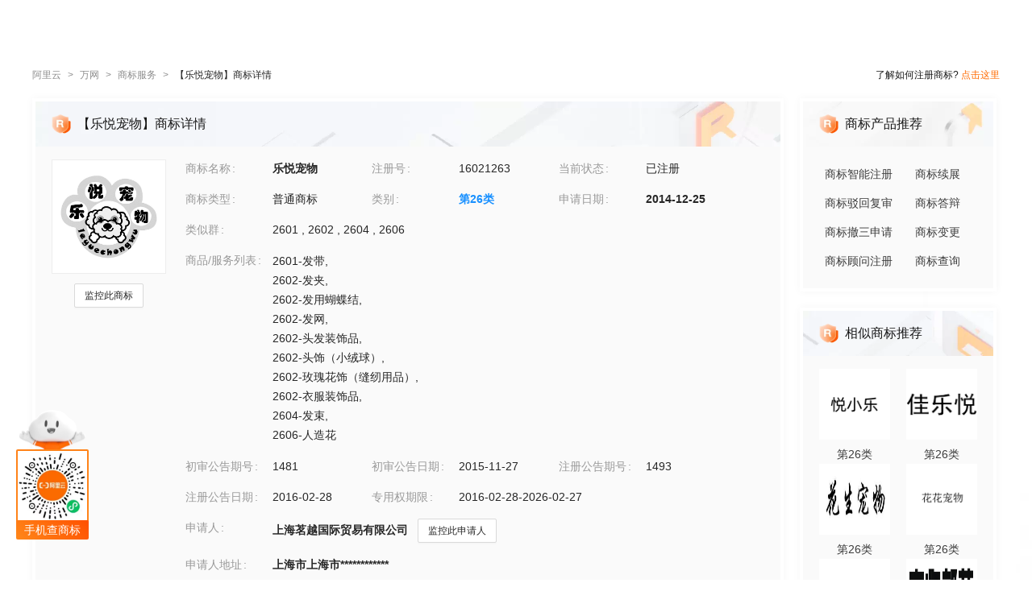

--- FILE ---
content_type: text/html; charset=utf-8
request_url: https://tm.aliyun.com/detail/e396_16021263_26
body_size: 6582
content:

<!DOCTYPE html><html lang="en"><head><meta charSet="utf-8"/><meta name="viewport" content="width=device-width, initial-scale=1"/><meta name="nav-config" content="topbar=site/qihang,footer=default"/><meta name="viewport" content="width=device-width, initial-scale=1.0"/><meta name="applicable-device" content="pc,mobile"/><meta name="aplus-core" content="aplus.js"/><meta name="data-spm" content="5176"/><meta name="date" content="2023-12-07 18:40:02"/><meta name="description" content="乐悦宠物第26类纽扣拉链商标查询注册结果详情页，申请人是上海茗越国际贸易有限公司、乐悦宠物注册号为16021263，阿里云商标提供图片信息、申请日期、申请状态、代理人等其他商标相关信息展示"/><meta name="keywords" content="乐悦宠物,第26类纽扣拉链,乐悦宠物商标查询,乐悦宠物商标注册,阿里云商标"/><meta name="last-modified" content="2026-01-17 05:18:14"/><meta name="ice-meta-count" content="3"/><title>[乐悦宠物]商标查询第26类_纽扣拉链商标注册列表-阿里云商标</title><link rel="icon" href="https://img.alicdn.com/tfs/TB1_ZXuNcfpK1RjSZFOXXa6nFXa-32-32.ico" type="image/x-icon"/><link rel="stylesheet" href="https://g.alicdn.com/aliyun/nav-loader/css/index.css"/><script src="https://g.alicdn.com/aliyun/nav-loader/js/index.js"></script><script src="//g.alicdn.com/aes/??tracker/3.1.0/index.js,tracker-plugin-pv/3.0.5/index.js,tracker-plugin-jserror/3.0.3/index.js,tracker-plugin-api/3.0.9/index.js,tracker-plugin-resourceError/3.0.4/index.js,tracker-plugin-perf/3.0.8/index.js,tracker-plugin-autolog/3.0.4/index.js,tracker-plugin-longtask/3.0.1/index.js,tracker-plugin-blank/3.0.1/index.js"></script><link rel="canonical" href="https://tm.aliyun.com/detail/e396_16021263_26" data-route-link="true"/><link rel="stylesheet" type="text/css" href="//render.msea.aliyun.com/s/v/msea-fe/tm-ssr/0.1.9/css/8836b99f.css"/><link rel="stylesheet" type="text/css" href="//render.msea.aliyun.com/s/v/msea-fe/tm-ssr/0.1.9/css/main.css"/><link rel="stylesheet" type="text/css" href="//render.msea.aliyun.com/s/v/msea-fe/tm-ssr/0.1.9/css/737.css"/><link rel="stylesheet" type="text/css" href="//render.msea.aliyun.com/s/v/msea-fe/tm-ssr/0.1.9/css/p_detail-index.css"/></head><body data-spm="28714321"><script>
with(document)with(body)with(insertBefore(createElement("script"),firstChild))setAttribute("exparams","category=&userid=&aplus&yunid=&&trid=0be3e0a817687527935908971e2c45&asid=AQAAAACZBm1pGUGpAQAAAABE3NEqsXLlvQ==",id="tb-beacon-aplus",src=(location>"https"?"//g":"//g")+".alicdn.com/alilog/mlog/aplus_v2.js")
</script>
<script>window.resourceBaseUrl = '/';</script><script>window.g_config={"faasEnv":"prod"}</script><script type="text/javascript">
            let aes = new AES({
              pid: 'msea_homon',
              user_type: '6',
              uid: (function getUID() {
                let pk = document.cookie.match(/login_aliyunid_pk=(.*?);/);
                return pk && pk.length === 2 ? pk[1] : '';
              })(),
            });
            aes.use(AESPluginAutolog, { exposure: 'auto' });
            aes.use(AESPluginBlank, {
              plugin_blank_target: '.page',
            });
            aes.use([AESPluginPV, AESPluginJSError, AESPluginAPI, AESPluginResourceError, AESPluginPerf, AESPluginLongTask]);</script><div data-role-topbar="site/qihang"></div><div id="ice-container"><div class="page tmDetail"><div class="detail-page"><header class="detail-head"><nav class="ant-breadcrumb"><ol><li><a class="ant-breadcrumb-link" href="https://www.aliyun.com/">阿里云</a><span class="ant-breadcrumb-separator">&gt;</span></li><li><a class="ant-breadcrumb-link" href="https://wanwang.aliyun.com/">万网</a><span class="ant-breadcrumb-separator">&gt;</span></li><li><a class="ant-breadcrumb-link" href="https://tm.aliyun.com/">商标服务</a><span class="ant-breadcrumb-separator">&gt;</span></li><li><span class="ant-breadcrumb-link">【<!-- -->乐悦宠物<!-- -->】商标详情</span><span class="ant-breadcrumb-separator">&gt;</span></li></ol></nav><p>了解如何注册商标?<!-- --> <a href="https://help.aliyun.com/product/88591.html" target="_blank" rel="noreferrer">点击这里</a></p></header><div class="tabs-ceiling"><div class="tabs-ceiling-inner"><div class="adm-tabs" style="direction:ltr;--active-title-color:#FF6A00;--active-line-color:#FF6A00;--title-font-size:16px"><div class="adm-tabs-header"><div class="adm-tabs-header-mask adm-tabs-header-mask-left" style="opacity:0"></div><div class="adm-tabs-header-mask adm-tabs-header-mask-right" style="opacity:0"></div><div class="adm-tabs-tab-list" role="tablist"><div class="adm-tabs-tab-line" style="width:var(--fixed-active-line-width, 30px);transform:none"></div><div class="adm-tabs-tab-wrapper adm-tabs-tab-wrapper-stretch"><div class="adm-tabs-tab adm-tabs-tab-active" role="tab" aria-selected="true">商标详情</div></div><div class="adm-tabs-tab-wrapper adm-tabs-tab-wrapper-stretch"><div class="adm-tabs-tab" role="tab" aria-selected="false">近期商标资讯</div></div><div class="adm-tabs-tab-wrapper adm-tabs-tab-wrapper-stretch"><div class="adm-tabs-tab" role="tab" aria-selected="false">商标产品推荐</div></div><div class="adm-tabs-tab-wrapper adm-tabs-tab-wrapper-stretch"><div class="adm-tabs-tab" role="tab" aria-selected="false">相似商标推荐</div></div><div class="adm-tabs-tab-wrapper adm-tabs-tab-wrapper-stretch"><div class="adm-tabs-tab" role="tab" aria-selected="false">所属区域</div></div></div></div></div></div></div><div class="detail-container"><main class="detail-left"><section class="detail-tmContent detail-content-card" id="anchor-search"><header class="card-header" style="background-image:url(https://img.alicdn.com/imgextra/i4/O1CN01HhnM7V1kaC10J2tDg_!!6000000004699-0-tps-1848-112.jpg)"><img src="https://img.alicdn.com/imgextra/i1/O1CN01WWwzkn1wFpngoFZM2_!!6000000006279-2-tps-42-42.png" alt="【乐悦宠物】商标详情"/><h1>【乐悦宠物】商标详情</h1></header><section class="card-content"><div class="detail-content"><section class="detail-content-left"><div class="detail-content-img"><img src="https://tm-data.oss-cn-beijing.aliyuncs.com/tm_img/2014/36/16021263.jpg?Expires=1768756393&amp;OSSAccessKeyId=LTAI5tQpTc5yUcd6GBnvtpGj&amp;Signature=hNBeyUGTLDklXSLTooVtt7BCHP0%3D" alt="乐悦宠物"/></div></section><section class="detail-content-left detail-left-pc"><ul class="ant-descriptions detail-desc "><li class="desc-row"><label class="ant-descriptions-item-label" style="width:108px;color:#999">商标名称</label><div class="ant-descriptions-item-content"><b>乐悦宠物</b></div></li><li class="desc-row"><label class="ant-descriptions-item-label" style="width:108px;color:#999">注册号</label><div class="ant-descriptions-item-content">16021263</div></li><li class="desc-row"><label class="ant-descriptions-item-label" style="width:108px;color:#999">当前状态</label><div class="ant-descriptions-item-content">已注册</div></li><li class="desc-row"><label class="ant-descriptions-item-label" style="width:108px;color:#999">商标类型</label><div class="ant-descriptions-item-content">普通商标</div></li><li class="desc-row"><label class="ant-descriptions-item-label" style="width:108px;color:#999">类别</label><div class="ant-descriptions-item-content"><b><a href="https://tm.aliyun.com/industry/26/">第<!-- -->26<!-- -->类</a></b></div></li><li class="desc-row"><label class="ant-descriptions-item-label" style="width:108px;color:#999">申请日期</label><div class="ant-descriptions-item-content"><b>2014-12-25</b></div></li><li class="desc-h5 similar-h5" style="width:100%"><label class="ant-descriptions-item-label" style="width:108px;color:#999">类似群</label><div class="ant-descriptions-item-content"><section><span>2601<!-- --> , </span><span>2602<!-- --> , </span><span>2604<!-- --> , </span><span>2606</span></section></div></li><li class="desc-h5" style="width:100%"><label class="ant-descriptions-item-label" style="width:108px;color:#999">商品/服务列表</label><div class="ant-descriptions-item-content"><div class="ellipsis-wrap"><section class="goods-pc"><p class="goods-item"><span class="">2601-发带</span>,</p><p class="goods-item"><span class="">2602-发夹</span>,</p><p class="goods-item"><span class="">2602-发用蝴蝶结</span>,</p><p class="goods-item"><span class="">2602-发网</span>,</p><p class="goods-item"><span class="">2602-头发装饰品</span>,</p><p class="goods-item"><span class="">2602-头饰（小绒球）</span>,</p><p class="goods-item"><span class="">2602-玫瑰花饰（缝纫用品）</span>,</p><p class="goods-item"><span class="">2602-衣服装饰品</span>,</p><p class="goods-item"><span class="">2604-发束</span>,</p><p class="goods-item"><span class="">2606-人造花</span></p></section><section class="goods-h5">2601-发带;2602-发夹;2602-发用蝴蝶结;2602-发网;2602-头发装饰品;2602-头饰（小绒球）;2602-玫瑰花饰（缝纫用品）;2602-衣服装饰品;2604-发束;2606-人造花</section></div></div></li><li class=""><label class="ant-descriptions-item-label" style="width:108px;color:#999">初审公告期号</label><div class="ant-descriptions-item-content">1481</div></li><li class=""><label class="ant-descriptions-item-label" style="width:108px;color:#999">初审公告日期</label><div class="ant-descriptions-item-content">2015-11-27</div></li><li class=""><label class="ant-descriptions-item-label" style="width:108px;color:#999">注册公告期号</label><div class="ant-descriptions-item-content">1493</div></li><li class=""><label class="ant-descriptions-item-label" style="width:108px;color:#999">注册公告日期</label><div class="ant-descriptions-item-content">2016-02-28</div></li><li class="" style="width:66.66666666666667%"><label class="ant-descriptions-item-label" style="width:108px;color:#999">专用权期限</label><div class="ant-descriptions-item-content">2016-02-28-2026-02-27</div></li><li class="" style="width:100%"><label class="ant-descriptions-item-label" style="width:108px;color:#999">申请人</label><div class="ant-descriptions-item-content"><span><b>上海茗越国际贸易有限公司</b></span></div></li><li class="desc-h5" style="width:100%"><label class="ant-descriptions-item-label" style="width:108px;color:#999">申请人地址</label><div class="ant-descriptions-item-content"><b>上海市上海市************</b></div></li><li class="desc-h5" style="width:100%"><label class="ant-descriptions-item-label" style="width:108px;color:#999">代理人名称</label><div class="ant-descriptions-item-content">深  圳超凡知识产权代理有限公司</div></li><li class="desc-h5" style="width:100%"><label class="ant-descriptions-item-label" style="width:108px;color:#999">商标流程</label><div class="ant-descriptions-item-content"><div><p>2016-05-07<!-- --> <!-- -->商标注册申请<!-- --> | <!-- -->注册证发文</p><p>2016-05-07<!-- --> <!-- -->商标注册申请<!-- --> | <!-- -->等待注册证发文</p><p>2015-05-08<!-- --> <!-- -->商标注册申请<!-- --> | <!-- -->受理通知书发文</p><p>2015-05-08<!-- --> <!-- -->商标注册申请<!-- --> | <!-- -->等待受理通知书发文</p><p>2014-12-25<!-- --> <!-- -->商标注册申请<!-- --> | <!-- -->申请收文</p></div></div></li><li class="desc-h5" style="width:100%"><label class="ant-descriptions-item-label" style="width:108px;color:#999">商标公告</label><div class="ant-descriptions-item-content"><div><p>商标注册公告（一）<!-- --> <!-- -->2016-02-27<!-- --> 第<!-- -->1493<!-- -->期<!-- --> <a href="http://tm.data.aliyunjinbao.com/tm_notice_img/1493/TMZCZC/669.jpg?Expires=1768756393&amp;OSSAccessKeyId=LTAI5tQpTc5yUcd6GBnvtpGj&amp;Signature=21coLs289H1fyeTvfxSf1nY35Lw%3D" target="_blank" rel="noreferrer">查看公告</a></p><p>商标初步审定公告<!-- --> <!-- -->2015-11-27<!-- --> 第<!-- -->1481<!-- -->期<!-- --> <a href="http://tm.data.aliyunjinbao.com/tm_notice_img/1481/TMZCSQ/7505.jpg?Expires=1768756393&amp;OSSAccessKeyId=LTAI5tQpTc5yUcd6GBnvtpGj&amp;Signature=OMO0YVxsgmRox54Op8DaAUYiwfU%3D" target="_blank" rel="noreferrer">查看公告</a></p></div></div></li></ul></section><section class="detail-content-left detail-left-h5"><ul class="ant-descriptions detail-desc "><li class="desc-row"><label class="ant-descriptions-item-label" style="color:#999">商标名称</label><div class="ant-descriptions-item-content"><b>乐悦宠物</b></div></li><li class="desc-row"><label class="ant-descriptions-item-label" style="color:#999">注册号</label><div class="ant-descriptions-item-content">16021263</div></li><li class="desc-row"><label class="ant-descriptions-item-label" style="color:#999">当前状态</label><div class="ant-descriptions-item-content">已注册</div></li><li class="desc-row"><label class="ant-descriptions-item-label" style="color:#999">商标类型</label><div class="ant-descriptions-item-content">普通商标</div></li><li class="desc-row"><label class="ant-descriptions-item-label" style="color:#999">类别</label><div class="ant-descriptions-item-content"><b><a href="https://tm.aliyun.com/industry/26/">第<!-- -->26<!-- -->类</a></b></div></li><li class="desc-row"><label class="ant-descriptions-item-label" style="color:#999">申请日期</label><div class="ant-descriptions-item-content"><b>2014-12-25</b></div></li><li class="desc-h5 similar-h5" style="width:100%"><label class="ant-descriptions-item-label" style="color:#999">类似群</label><div class="ant-descriptions-item-content"><section><span>2601<!-- --> , </span><span>2602<!-- --> , </span><span>2604<!-- --> , </span><span>2606</span></section></div></li><li class="desc-h5" style="width:100%"><label class="ant-descriptions-item-label" style="color:#999">商品/服务列表</label><div class="ant-descriptions-item-content"><div class="ellipsis-wrap"><section class="goods-pc"><p class="goods-item"><span class="">2601-发带</span>,</p><p class="goods-item"><span class="">2602-发夹</span>,</p><p class="goods-item"><span class="">2602-发用蝴蝶结</span>,</p><p class="goods-item"><span class="">2602-发网</span>,</p><p class="goods-item"><span class="">2602-头发装饰品</span>,</p><p class="goods-item"><span class="">2602-头饰（小绒球）</span>,</p><p class="goods-item"><span class="">2602-玫瑰花饰（缝纫用品）</span>,</p><p class="goods-item"><span class="">2602-衣服装饰品</span>,</p><p class="goods-item"><span class="">2604-发束</span>,</p><p class="goods-item"><span class="">2606-人造花</span></p></section><section class="goods-h5">2601-发带;2602-发夹;2602-发用蝴蝶结;2602-发网;2602-头发装饰品;2602-头饰（小绒球）;2602-玫瑰花饰（缝纫用品）;2602-衣服装饰品;2604-发束;2606-人造花</section></div></div></li><li class=""><label class="ant-descriptions-item-label" style="color:#999">初审公告期号</label><div class="ant-descriptions-item-content">1481</div></li><li class=""><label class="ant-descriptions-item-label" style="color:#999">初审公告日期</label><div class="ant-descriptions-item-content">2015-11-27</div></li><li class=""><label class="ant-descriptions-item-label" style="color:#999">注册公告期号</label><div class="ant-descriptions-item-content">1493</div></li><li class=""><label class="ant-descriptions-item-label" style="color:#999">注册公告日期</label><div class="ant-descriptions-item-content">2016-02-28</div></li><li class="" style="width:66.66666666666667%"><label class="ant-descriptions-item-label" style="color:#999">专用权期限</label><div class="ant-descriptions-item-content">2016-02-28-2026-02-27</div></li><li class="" style="width:100%"><label class="ant-descriptions-item-label" style="color:#999">申请人</label><div class="ant-descriptions-item-content"><span><b>上海茗越国际贸易有限公司</b></span></div></li><li class="desc-h5" style="width:100%"><label class="ant-descriptions-item-label" style="color:#999">申请人地址</label><div class="ant-descriptions-item-content"><b>上海市上海市************</b></div></li><li class="desc-h5" style="width:100%"><label class="ant-descriptions-item-label" style="color:#999">代理人名称</label><div class="ant-descriptions-item-content">深圳超凡知识产权代理有限公司</div></li><li class="desc-h5" style="width:100%"><label class="ant-descriptions-item-label" style="color:#999">商标流程</label><div class="ant-descriptions-item-content"><div><p>2016-05-07<!-- --> <!-- -->商标注册申请<!-- --> | <!-- -->注册证发文</p><p>2016-05-07<!-- --> <!-- -->商标注册申请<!-- --> | <!-- -->等待注册证发文</p><p>2015-05-08<!-- --> <!-- -->商标注册申请<!-- --> | <!-- -->受理通知书 发文</p><p>2015-05-08<!-- --> <!-- -->商标注册申请<!-- --> | <!-- -->等待受理通知书发文</p><p>2014-12-25<!-- --> <!-- -->商标注册申请<!-- --> | <!-- -->申请收文</p></div></div></li><li class="desc-h5" style="width:100%"><label class="ant-descriptions-item-label" style="color:#999">商标公告</label><div class="ant-descriptions-item-content"><div><p>商标注册公告（一）<!-- --> <!-- -->2016-02-27<!-- --> 第<!-- -->1493<!-- -->期<!-- --> <a href="http://tm.data.aliyunjinbao.com/tm_notice_img/1493/TMZCZC/669.jpg?Expires=1768756393&amp;OSSAccessKeyId=LTAI5tQpTc5yUcd6GBnvtpGj&amp;Signature=21coLs289H1fyeTvfxSf1nY35Lw%3D" target="_blank" rel="noreferrer">查看公告</a></p><p>商标初步审定公告<!-- --> <!-- -->2015-11-27<!-- --> 第<!-- -->1481<!-- -->期<!-- --> <a href="http://tm.data.aliyunjinbao.com/tm_notice_img/1481/TMZCSQ/7505.jpg?Expires=1768756393&amp;OSSAccessKeyId=LTAI5tQpTc5yUcd6GBnvtpGj&amp;Signature=OMO0YVxsgmRox54Op8DaAUYiwfU%3D" target="_blank" rel="noreferrer">查看公告</a></p></div></div></li></ul></section></div></section></section><section class="detail-tmContent detail-content-card" id="anchor-article"><header class="card-header" style="background-image:url(https://img.alicdn.com/imgextra/i3/O1CN01Lfj61E1HiKBrmVDP4_!!6000000000791-0-tps-1848-112.jpg)"><img src="https://img.alicdn.com/imgextra/i4/O1CN01slM5u427FL94GtizP_!!6000000007767-2-tps-36-39.png" alt="近期商标资讯"/><h2>近期商标资讯</h2><a class="detail-article-all" href="https://developer.aliyun.com/group/qihang/" target="_blank" rel="noreferrer">查看全部 &gt;</a></header><section class="card-content"><section class="article-list"><ul><li><a href="https://developer.aliyun.com/article/1375134" target="_blank" rel="noreferrer">为什么商标申请越来越难了？</a></li><li><a href="https://developer.aliyun.com/article/1193269" target="_blank" rel="noreferrer">重磅！阿里巴巴所有产品未来将接入大模型全面升级</a></li><li><a href="https://developer.aliyun.com/article/1104521" target="_blank" rel="noreferrer">数字身份｜隐藏在域名中的互联网钥匙</a></li><li><a href="https://developer.aliyun.com/article/1104442" target="_blank" rel="noreferrer">纯干货：四招帮您捍卫商标权利</a></li><li><a href="https://developer.aliyun.com/article/1103786" target="_blank" rel="noreferrer">网站经营者必知的法规</a></li><li><a href="https://developer.aliyun.com/article/1101743" target="_blank" rel="noreferrer">缺了这项功能，网站营销难上加难</a></li></ul></section></section></section></main><aside class="detail-right"><section class="detail-recommend detail-content-card" id="anchor-product"><header class="card-header" style="background-image:url(https://img.alicdn.com/imgextra/i4/O1CN01Y1BseB1wIaAudkbCD_!!6000000006285-0-tps-472-112.jpg)"><img src="https://img.alicdn.com/imgextra/i1/O1CN01WWwzkn1wFpngoFZM2_!!6000000006279-2-tps-42-42.png" alt="商标产品推荐"/><h2>商标产品推荐</h2></header><section class="card-content"><section class="recommend-pageList"><li><a href="https://wanwang.aliyun.com/trademark/regnew" target="_blank" rel="noreferrer">商标智能注册</a></li><li><a href="https://market.aliyun.com/products/56838014/cmfw00065534.html" target="_blank" rel="noreferrer">商标续展</a></li><li><a href="https://market.aliyun.com/products/56838014/cmfw00065526.html" target="_blank" rel="noreferrer">商标驳回复审</a></li><li><a href="https://market.aliyun.com/products/56838014/cmfw00065530.html" target="_blank" rel="noreferrer">商标答辩</a></li><li><a href="https://market.aliyun.com/products/56838014/cmfw00065527.html" target="_blank" rel="noreferrer">商标撤三申请</a></li><li><a href="https://market.aliyun.com/products/56838014/cmfw00065533.html" target="_blank" rel="noreferrer">商标变更</a></li><li><a href="https://market.aliyun.com/products/56838014/cmfw00065498.html" target="_blank" rel="noreferrer">商标顾问注册</a></li><li><a href="https://tm.aliyun.com/channel/search#/search" target="_blank" rel="noreferrer">商标查询</a></li></section></section></section><section class="detail-recommend detail-content-card" id="anchor-similarity"><header class="card-header" style="background-image:url(https://img.alicdn.com/imgextra/i4/O1CN019zW9TH1JdPARlGuto_!!6000000001051-0-tps-472-112.jpg)"><img src="https://img.alicdn.com/imgextra/i1/O1CN01WWwzkn1wFpngoFZM2_!!6000000006279-2-tps-42-42.png" alt="相似商标推荐"/><h2>相似商标推荐</h2></header><section class="card-content"><section class="recommend-tmList"><li><a class="recommend-tmItem" href="https://tm.aliyun.com/detail/b381_78505209_26" target="_blank" rel="noreferrer"><img src="https://tm-data.oss-cn-beijing.aliyuncs.com/tm_img/202406/4/78505209.jpg?Expires=1768756393&amp;OSSAccessKeyId=LTAI5tQpTc5yUcd6GBnvtpGj&amp;Signature=V3Iib9%2BGcG%2FsGLKZbor3WymeGkQ%3D" alt="推荐商标"/><p class="tmItem-h5"><img src="https://tm-data.oss-cn-beijing.aliyuncs.com/tm_img/202406/4/78505209.jpg?Expires=1768756393&amp;OSSAccessKeyId=LTAI5tQpTc5yUcd6GBnvtpGj&amp;Signature=V3Iib9%2BGcG%2FsGLKZbor3WymeGkQ%3D" alt="推荐商标"/></p><p style="color:#3D3D3D">第<!-- -->26<!-- -->类</p></a></li><li><a class="recommend-tmItem" href="https://tm.aliyun.com/detail/06a3_48200761_26" target="_blank" rel="noreferrer"><img src="https://tm-data.oss-cn-beijing.aliyuncs.com/tm_img/202021/10/48200761.jpg?Expires=1768756393&amp;OSSAccessKeyId=LTAI5tQpTc5yUcd6GBnvtpGj&amp;Signature=Ixy3y55jNmnThQfotTpiDjGcgoM%3D" alt="推荐商标"/><p class="tmItem-h5"><img src="https://tm-data.oss-cn-beijing.aliyuncs.com/tm_img/202021/10/48200761.jpg?Expires=1768756393&amp;OSSAccessKeyId=LTAI5tQpTc5yUcd6GBnvtpGj&amp;Signature=Ixy3y55jNmnThQfotTpiDjGcgoM%3D" alt="推荐商标"/></p><p style="color:#3D3D3D">第<!-- -->26<!-- -->类</p></a></li><li><a class="recommend-tmItem" href="https://tm.aliyun.com/detail/3e98_62864278_26" target="_blank" rel="noreferrer"><img src="https://tm-data.oss-cn-beijing.aliyuncs.com/tm_img/202241/1/62864278.jpg?Expires=1768756393&amp;OSSAccessKeyId=LTAI5tQpTc5yUcd6GBnvtpGj&amp;Signature=eTkYVtN%2FqdQ6bpvAvFZ2SIrfHlU%3D" alt="推荐商标"/><p class="tmItem-h5"><img src="https://tm-data.oss-cn-beijing.aliyuncs.com/tm_img/202241/1/62864278.jpg?Expires=1768756393&amp;OSSAccessKeyId=LTAI5tQpTc5yUcd6GBnvtpGj&amp;Signature=eTkYVtN%2FqdQ6bpvAvFZ2SIrfHlU%3D" alt="推荐商标"/></p><p style="color:#3D3D3D">第<!-- -->26<!-- -->类</p></a></li><li><a class="recommend-tmItem" href="https://tm.aliyun.com/detail/80f5_19434698_26" target="_blank" rel="noreferrer"><img src="https://tm-data.oss-cn-beijing.aliyuncs.com/tm_img/2016/12/19434698.jpg?Expires=1768756393&amp;OSSAccessKeyId=LTAI5tQpTc5yUcd6GBnvtpGj&amp;Signature=I4th4e7fVGEnKEFsPaOKEoNzqeE%3D" alt="推荐商标"/><p class="tmItem-h5"><img src="https://tm-data.oss-cn-beijing.aliyuncs.com/tm_img/2016/12/19434698.jpg?Expires=1768756393&amp;OSSAccessKeyId=LTAI5tQpTc5yUcd6GBnvtpGj&amp;Signature=I4th4e7fVGEnKEFsPaOKEoNzqeE%3D" alt="推荐商标"/></p><p style="color:#3D3D3D">第<!-- -->26<!-- -->类</p></a></li><li><a class="recommend-tmItem" href="https://tm.aliyun.com/detail/4e08_77908149_26" target="_blank" rel="noreferrer"><img src="https://tm-data.oss-cn-beijing.aliyuncs.com/tm_img/202405/5/77908149.jpg?Expires=1768756393&amp;OSSAccessKeyId=LTAI5tQpTc5yUcd6GBnvtpGj&amp;Signature=Ng6t0ECHqkjxOPcwq8oHdYykn0Y%3D" alt="推荐商标"/><p class="tmItem-h5"><img src="https://tm-data.oss-cn-beijing.aliyuncs.com/tm_img/202405/5/77908149.jpg?Expires=1768756393&amp;OSSAccessKeyId=LTAI5tQpTc5yUcd6GBnvtpGj&amp;Signature=Ng6t0ECHqkjxOPcwq8oHdYykn0Y%3D" alt="推荐商标"/></p><p style="color:#3D3D3D">第<!-- -->26<!-- -->类</p></a></li><li><a class="recommend-tmItem" href="https://tm.aliyun.com/detail/ef71_80063548_26" target="_blank" rel="noreferrer"><img src="https://tm-data.oss-cn-beijing.aliyuncs.com/tm_img/202408/8/80063548.jpg?Expires=1768756393&amp;OSSAccessKeyId=LTAI5tQpTc5yUcd6GBnvtpGj&amp;Signature=1sMyPlCKZEJ1DcYIiuGdLdPpf6c%3D" alt="推荐商标"/><p class="tmItem-h5"><img src="https://tm-data.oss-cn-beijing.aliyuncs.com/tm_img/202408/8/80063548.jpg?Expires=1768756393&amp;OSSAccessKeyId=LTAI5tQpTc5yUcd6GBnvtpGj&amp;Signature=1sMyPlCKZEJ1DcYIiuGdLdPpf6c%3D" alt="推荐商标"/></p><p style="color:#3D3D3D">第<!-- -->26<!-- -->类</p></a></li></section></section></section><section class="detail-recommend detail-content-card" id="anchor-location"><header class="card-header" style="background-image:url(https://img.alicdn.com/imgextra/i4/O1CN01HhnM7V1kaC10J2tDg_!!6000000004699-0-tps-1848-112.jpg)"><img src="https://img.alicdn.com/imgextra/i2/O1CN01nIGdU81TGBF06vitX_!!6000000002354-2-tps-48-48.png" alt="所属区域"/><h2>所属区域</h2></header><section class="card-content"><li><a class="detail-region" href="https://tm.aliyun.com/region/shanghai/">上海<!-- -->商标注册</a></li></section></section></aside></div><footer></footer></div><section class="over-qrcode"><img class="qrcode-header" src="https://img.alicdn.com/imgextra/i4/O1CN01iXf17t1cb5kgUsSRh_!!6000000003618-2-tps-168-102.png" alt="aliyun"/><div class="qrcode-border"><img src="https://img.alicdn.com/imgextra/i2/O1CN01sTy7Mx1liitRQsJTv_!!6000000004853-0-tps-258-258.jpg" alt="miniprogram"/></div><p class="qrcode-name">手机查商标</p></section></div></div><script>!(function () {var a = window.__ICE_APP_CONTEXT__ || {};var b = {"appData":null,"loaderData":{"detail":{"data":[{"noticeList":[{"date":"2016-02-26T16:00:00.000Z","annNum":"1493","annTypeName":"商标注册公告（一）","annTypeCode":"TMZCZC","reactNum":null,"applicant":"上海茗越国际贸易有限公司","annDate":"2016-02-27","originalImageUrl":null,"annId":null,"pageNo":"669","registrationNumber":"16021263","imageUrl":"http://tm.data.aliyunjinbao.com/tm_notice_img/1493/TMZCZC/669.jpg?Expires=1768756393&OSSAccessKeyId=LTAI5tQpTc5yUcd6GBnvtpGj&Signature=21coLs289H1fyeTvfxSf1nY35Lw%3D","trademarkName":"乐悦宠物","class":"com.aliyun.trademark.data.dto.NoticeDTO"},{"date":"2015-11-26T16:00:00.000Z","annNum":"1481","annTypeName":"商标初步审定公告","annTypeCode":"TMZCSQ","reactNum":null,"applicant":"上海茗越国际贸易有限公司","annDate":"2015-11-27","originalImageUrl":null,"annId":null,"pageNo":"7505","registrationNumber":"16021263","imageUrl":"http://tm.data.aliyunjinbao.com/tm_notice_img/1481/TMZCSQ/7505.jpg?Expires=1768756393&OSSAccessKeyId=LTAI5tQpTc5yUcd6GBnvtpGj&Signature=OMO0YVxsgmRox54Op8DaAUYiwfU%3D","trademarkName":"乐悦宠物","class":"com.aliyun.trademark.data.dto.NoticeDTO"}],"exclusiveDateLimit":"2016-02-28-2026-02-27","year":null,"tmIcon":"https://tm-data.oss-cn-beijing.aliyuncs.com/tm_img/2014/36/16021263.jpg?Expires=1768756393&OSSAccessKeyId=LTAI5tQpTc5yUcd6GBnvtpGj&Signature=hNBeyUGTLDklXSLTooVtt7BCHP0%3D","similarGroup":"2601;2602;2604;2606","goods":"2601-发带;2602-发夹;2602-发用蝴蝶结;2602-发网;2602-头发装饰品;2602-头饰（小绒球）;2602-玫瑰花饰（缝纫用品）;2602-衣服装饰品;2604-发束;2606-人造花","tmType":"普通商标","appProvince":"上海","appCity":null,"appDate":"2014-12-25","intCls":"26","regAnnIssue":"1493","newAppName":null,"updateId":93981,"uid":"e396_16021263_26","regNum":"16021263","allowInvalidate":false,"appAddr":"上海市上海市************","allowObjection":false,"similarGroupDel":[],"goodsDel":null,"renewDeadline":"2026-08-27 00:00:00","propertyEndDate":"2026-02-27","appProvinceCode":"shanghai","class":"com.aliyun.trademark.data.dto.TrademarkDetailV2DTO","regAnnDate":"2016-02-28","flowList":[{"date":"2016-05-06T16:00:00.000Z","procedureStep":"商标注册申请","procedureResult":"结束","procedureDate":"2016-05-07","procedureCode":null,"registrationNumber":"16021263","procedureName":"注册证发文","class":"com.aliyun.trademark.data.dto.FlowDTO"},{"date":"2016-05-06T16:00:00.000Z","procedureStep":"商标注册申请","procedureResult":"结束","procedureDate":"2016-05-07","procedureCode":null,"registrationNumber":"16021263","procedureName":"等待注册证发文","class":"com.aliyun.trademark.data.dto.FlowDTO"},{"date":"2015-05-07T16:00:00.000Z","procedureStep":"商标注册申请","procedureResult":"结束","procedureDate":"2015-05-08","procedureCode":null,"registrationNumber":"16021263","procedureName":"受理通知书发文","class":"com.aliyun.trademark.data.dto.FlowDTO"},{"date":"2015-05-07T16:00:00.000Z","procedureStep":"商标注册申请","procedureResult":"结束","procedureDate":"2015-05-08","procedureCode":null,"registrationNumber":"16021263","procedureName":"等待受理通知书发文","class":"com.aliyun.trademark.data.dto.FlowDTO"},{"date":"2014-12-24T16:00:00.000Z","procedureStep":"商标注册申请","procedureResult":"结束","procedureDate":"2014-12-25","procedureCode":null,"registrationNumber":"16021263","procedureName":"申请收文","class":"com.aliyun.trademark.data.dto.FlowDTO"}],"appCountry":"CN","newAppAddr":null,"appName":"上海茗越国际贸易有限公司","agentName":"深圳超凡知识产权代理有限公司","updateTime":"2026-01-17 05:18:14","appCityCode":null,"hasNewNotice":false,"allowCheSan":true,"tmName":"乐悦宠物","propertyBgnDate":"2016-02-28","needChange":false,"firstAnnDate":"2015-11-27","firstAnnIssue":"1481","needRenew":true,"status":"已注册"},[{"noticeList":null,"exclusiveDateLimit":null,"year":null,"tmIcon":"https://tm-data.oss-cn-beijing.aliyuncs.com/tm_img/202406/4/78505209.jpg?Expires=1768756393&OSSAccessKeyId=LTAI5tQpTc5yUcd6GBnvtpGj&Signature=V3Iib9%2BGcG%2FsGLKZbor3WymeGkQ%3D","similarGroup":null,"appProvince":null,"appCity":null,"tmType":null,"goods":null,"appDate":null,"intCls":"26","regAnnIssue":null,"uid":"b381_78505209_26","updateId":null,"newAppName":null,"regNum":"78505209","allowInvalidate":null,"appAddr":null,"similarGroupDel":null,"allowObjection":null,"goodsDel":null,"renewDeadline":null,"propertyEndDate":null,"appProvinceCode":null,"class":"com.aliyun.trademark.data.dto.TrademarkDetailV2DTO","regAnnDate":null,"flowList":null,"appCountry":null,"newAppAddr":null,"appName":null,"agentName":null,"updateTime":null,"appCityCode":null,"hasNewNotice":null,"allowCheSan":null,"tmName":"悦小乐","propertyBgnDate":null,"needChange":null,"firstAnnDate":null,"firstAnnIssue":null,"needRenew":null,"status":null},{"noticeList":null,"exclusiveDateLimit":null,"year":null,"tmIcon":"https://tm-data.oss-cn-beijing.aliyuncs.com/tm_img/202021/10/48200761.jpg?Expires=1768756393&OSSAccessKeyId=LTAI5tQpTc5yUcd6GBnvtpGj&Signature=Ixy3y55jNmnThQfotTpiDjGcgoM%3D","similarGroup":null,"appProvince":null,"appCity":null,"tmType":null,"goods":null,"appDate":null,"intCls":"26","regAnnIssue":null,"uid":"06a3_48200761_26","updateId":null,"newAppName":null,"regNum":"48200761","allowInvalidate":null,"appAddr":null,"similarGroupDel":null,"allowObjection":null,"goodsDel":null,"renewDeadline":null,"propertyEndDate":null,"appProvinceCode":null,"class":"com.aliyun.trademark.data.dto.TrademarkDetailV2DTO","regAnnDate":null,"flowList":null,"appCountry":null,"newAppAddr":null,"appName":null,"agentName":null,"updateTime":null,"appCityCode":null,"hasNewNotice":null,"allowCheSan":null,"tmName":"佳乐悦","propertyBgnDate":null,"needChange":null,"firstAnnDate":null,"firstAnnIssue":null,"needRenew":null,"status":null},{"noticeList":null,"exclusiveDateLimit":null,"year":null,"tmIcon":"https://tm-data.oss-cn-beijing.aliyuncs.com/tm_img/202241/1/62864278.jpg?Expires=1768756393&OSSAccessKeyId=LTAI5tQpTc5yUcd6GBnvtpGj&Signature=eTkYVtN%2FqdQ6bpvAvFZ2SIrfHlU%3D","similarGroup":null,"appProvince":null,"appCity":null,"tmType":null,"goods":null,"appDate":null,"intCls":"26","regAnnIssue":null,"uid":"3e98_62864278_26","updateId":null,"newAppName":null,"regNum":"62864278","allowInvalidate":null,"appAddr":null,"similarGroupDel":null,"allowObjection":null,"goodsDel":null,"renewDeadline":null,"propertyEndDate":null,"appProvinceCode":null,"class":"com.aliyun.trademark.data.dto.TrademarkDetailV2DTO","regAnnDate":null,"flowList":null,"appCountry":null,"newAppAddr":null,"appName":null,"agentName":null,"updateTime":null,"appCityCode":null,"hasNewNotice":null,"allowCheSan":null,"tmName":"花生宠物","propertyBgnDate":null,"needChange":null,"firstAnnDate":null,"firstAnnIssue":null,"needRenew":null,"status":null},{"noticeList":null,"exclusiveDateLimit":null,"year":null,"tmIcon":"https://tm-data.oss-cn-beijing.aliyuncs.com/tm_img/2016/12/19434698.jpg?Expires=1768756393&OSSAccessKeyId=LTAI5tQpTc5yUcd6GBnvtpGj&Signature=I4th4e7fVGEnKEFsPaOKEoNzqeE%3D","similarGroup":null,"appProvince":null,"appCity":null,"tmType":null,"goods":null,"appDate":null,"intCls":"26","regAnnIssue":null,"uid":"80f5_19434698_26","updateId":null,"newAppName":null,"regNum":"19434698","allowInvalidate":null,"appAddr":null,"similarGroupDel":null,"allowObjection":null,"goodsDel":null,"renewDeadline":null,"propertyEndDate":null,"appProvinceCode":null,"class":"com.aliyun.trademark.data.dto.TrademarkDetailV2DTO","regAnnDate":null,"flowList":null,"appCountry":null,"newAppAddr":null,"appName":null,"agentName":null,"updateTime":null,"appCityCode":null,"hasNewNotice":null,"allowCheSan":null,"tmName":"花花宠物","propertyBgnDate":null,"needChange":null,"firstAnnDate":null,"firstAnnIssue":null,"needRenew":null,"status":null},{"noticeList":null,"exclusiveDateLimit":null,"year":null,"tmIcon":"https://tm-data.oss-cn-beijing.aliyuncs.com/tm_img/202405/5/77908149.jpg?Expires=1768756393&OSSAccessKeyId=LTAI5tQpTc5yUcd6GBnvtpGj&Signature=Ng6t0ECHqkjxOPcwq8oHdYykn0Y%3D","similarGroup":null,"appProvince":null,"appCity":null,"tmType":null,"goods":null,"appDate":null,"intCls":"26","regAnnIssue":null,"uid":"4e08_77908149_26","updateId":null,"newAppName":null,"regNum":"77908149","allowInvalidate":null,"appAddr":null,"similarGroupDel":null,"allowObjection":null,"goodsDel":null,"renewDeadline":null,"propertyEndDate":null,"appProvinceCode":null,"class":"com.aliyun.trademark.data.dto.TrademarkDetailV2DTO","regAnnDate":null,"flowList":null,"appCountry":null,"newAppAddr":null,"appName":null,"agentName":null,"updateTime":null,"appCityCode":null,"hasNewNotice":null,"allowCheSan":null,"tmName":"宠物甄选","propertyBgnDate":null,"needChange":null,"firstAnnDate":null,"firstAnnIssue":null,"needRenew":null,"status":null},{"noticeList":null,"exclusiveDateLimit":null,"year":null,"tmIcon":"https://tm-data.oss-cn-beijing.aliyuncs.com/tm_img/202408/8/80063548.jpg?Expires=1768756393&OSSAccessKeyId=LTAI5tQpTc5yUcd6GBnvtpGj&Signature=1sMyPlCKZEJ1DcYIiuGdLdPpf6c%3D","similarGroup":null,"appProvince":null,"appCity":null,"tmType":null,"goods":null,"appDate":null,"intCls":"26","regAnnIssue":null,"uid":"ef71_80063548_26","updateId":null,"newAppName":null,"regNum":"80063548","allowInvalidate":null,"appAddr":null,"similarGroupDel":null,"allowObjection":null,"goodsDel":null,"renewDeadline":null,"propertyEndDate":null,"appProvinceCode":null,"class":"com.aliyun.trademark.data.dto.TrademarkDetailV2DTO","regAnnDate":null,"flowList":null,"appCountry":null,"newAppAddr":null,"appName":null,"agentName":null,"updateTime":null,"appCityCode":null,"hasNewNotice":null,"allowCheSan":null,"tmName":"宠物部落","propertyBgnDate":null,"needChange":null,"firstAnnDate":null,"firstAnnIssue":null,"needRenew":null,"status":null}],[{"name":"为什么商标申请越来越难了？","id":"1375134","class":"com.aliyun.trademark.data.dto.SeoArticleDTO","url":"https://developer.aliyun.com/article/1375134"},{"name":"重磅！阿里巴巴所有产品未来将接入大模型全面升级","id":"1193269","class":"com.aliyun.trademark.data.dto.SeoArticleDTO","url":"https://developer.aliyun.com/article/1193269"},{"name":"数字身份｜隐藏在域名中的互联网钥匙","id":"1104521","class":"com.aliyun.trademark.data.dto.SeoArticleDTO","url":"https://developer.aliyun.com/article/1104521"},{"name":"纯干货：四招帮您捍卫商标权利","id":"1104442","class":"com.aliyun.trademark.data.dto.SeoArticleDTO","url":"https://developer.aliyun.com/article/1104442"},{"name":"网站经营者必知的法规","id":"1103786","class":"com.aliyun.trademark.data.dto.SeoArticleDTO","url":"https://developer.aliyun.com/article/1103786"},{"name":"缺了这项功能，网站营销难上加难","id":"1101743","class":"com.aliyun.trademark.data.dto.SeoArticleDTO","url":"https://developer.aliyun.com/article/1101743"}]],"pageConfig":{"title":"[乐悦宠物]商标查询第26类_纽扣拉链商标注册列表-阿里云商标","meta":[{"name":"description","content":"乐悦宠物第26类纽扣拉链商标查询注册结果详情页，申请人是上海茗越国际贸易有限公司、乐悦宠物注册号为16021263，阿里云商标提供图片信息、申请日期、申请状态、代理人等其他商标相关信息展示"},{"name":"keywords","content":"乐悦宠物,第26类纽扣拉链,乐悦宠物商标查询,乐悦宠物商标注册,阿里云商标"},{"name":"last-modified","content":"2026-01-17 05:18:14"}],"links":[{"rel":"canonical","href":"https://tm.aliyun.com/detail/e396_16021263_26"}]}}},"routePath":"/detail","matchedIds":["detail"],"renderMode":"SSR","revalidate":false};for (var k in a) {b[k] = a[k]}window.__ICE_APP_CONTEXT__=b;})();</script><script src="//render.msea.aliyun.com/s/v/msea-fe/tm-ssr/0.1.9/js/data-loader.js"></script><script src="//render.msea.aliyun.com/s/v/msea-fe/tm-ssr/0.1.9/js/737.js"></script><script src="//render.msea.aliyun.com/s/v/msea-fe/tm-ssr/0.1.9/js/404.js"></script><script src="//render.msea.aliyun.com/s/v/msea-fe/tm-ssr/0.1.9/js/334.js"></script><script src="//render.msea.aliyun.com/s/v/msea-fe/tm-ssr/0.1.9/js/p_detail-index.js"></script><script src="//render.msea.aliyun.com/s/v/msea-fe/tm-ssr/0.1.9/js/framework.js"></script><script src="//render.msea.aliyun.com/s/v/msea-fe/tm-ssr/0.1.9/js/122.js"></script><script src="//render.msea.aliyun.com/s/v/msea-fe/tm-ssr/0.1.9/js/main.js"></script><div data-role-footer="default"></div><script src="//g.alicdn.com/dawn/assets-loader/scripts/fast-login.js?tenantName=MSEA_TRADMARK"></script></body></html>

--- FILE ---
content_type: application/javascript
request_url: https://log.mmstat.com/eg.js
body_size: 46
content:
window.goldlog=(window.goldlog||{});goldlog.Etag="oPTzIQ05iVICAQODYhTbi2d5";goldlog.stag=2;

--- FILE ---
content_type: application/javascript
request_url: https://cloud-assets.alicdn.com/common/footer/default.zh.js
body_size: 60148
content:
(function(){
        window.__LOWCODE_ENV__ = {
            env: 'prod',
            terminal: 'pc',
            language: 'zh_CN',
        };
        const fontDefineStyle = document.createElement('style');
        fontDefineStyle.textContent = "";
        document.head.appendChild(fontDefineStyle);
        const styleContent = "._18a32969382a277c44015217fbc5cb5a_box{--pc-p-t: 0;--pc-p-r: 0;--pc-p-b: 0;--pc-p-l: 0;--pc-m-t: 0;--pc-m-r: 0;--pc-m-b: 0;--pc-m-l: 0;--pc-bg: none;--h5-p-t: 0;--h5-p-r: 0;--h5-p-b: 0;--h5-p-l: 0;--h5-m-t: 0;--h5-m-r: 0;--h5-m-b: 0;--h5-m-l: 0;--h5-bg: none;padding:var(--pc-p-t) var(--pc-p-r) var(--pc-p-b) var(--pc-p-l);margin:var(--pc-m-t) var(--pc-m-r) var(--pc-m-b) var(--pc-m-l);background-color:var(--pc-bg)}@media only screen and (max-width: 1055px){._18a32969382a277c44015217fbc5cb5a_box{padding:var(--h5-p-t) var(--h5-p-r) var(--h5-p-b) var(--h5-p-l);margin:var(--h5-m-t) var(--h5-m-r) var(--h5-m-b) var(--h5-m-l);background-color:var(--h5-bg)}}\n.a52e48969cced2d562e47543eeb73ebb_ali-main-services{flex:1}.a52e48969cced2d562e47543eeb73ebb_ali-main-services-title{display:block;text-align:left;line-height:18px;font-size:14px;color:var(--label-color);letter-spacing:.5px;margin-bottom:16px;font-weight:600}.a52e48969cced2d562e47543eeb73ebb_ali-main-services-link{display:block;text-align:left;line-height:24px;font-size:14px;color:var(--link-color);letter-spacing:.5px;text-decoration:none;transition:color .3s;margin-bottom:8px}.a52e48969cced2d562e47543eeb73ebb_ali-main-services-link:link,.a52e48969cced2d562e47543eeb73ebb_ali-main-services-link:visited,.a52e48969cced2d562e47543eeb73ebb_ali-main-services-link:focus{color:var(--link-color)}.a52e48969cced2d562e47543eeb73ebb_ali-main-services-link:hover,.a52e48969cced2d562e47543eeb73ebb_ali-main-services-link:active{color:#1366ec!important}._7b44142961778903dda8af3f769cd06c_focus{flex:1}._7b44142961778903dda8af3f769cd06c_ali-main-services-title{display:block;text-align:left;line-height:18px;font-size:14px;color:var(--label-color);letter-spacing:.5px;margin-bottom:16px;font-weight:600}._7b44142961778903dda8af3f769cd06c_consult-text{text-align:left;line-height:24px;font-size:14px;color:var(--link-color);letter-spacing:.5px}._7b44142961778903dda8af3f769cd06c_consult-link{text-align:left;line-height:24px;font-size:14px;color:var(--link-color);letter-spacing:.5px;cursor:pointer}._7b44142961778903dda8af3f769cd06c_consult-link:hover{color:#1366ec}._7b44142961778903dda8af3f769cd06c_ali-official-code{display:inline-block;vertical-align:top;width:62px;height:62px;margin-top:10px;margin-right:10px;margin-bottom:8px}._7b44142961778903dda8af3f769cd06c_ali-main-services-desc{color:var(--link-color);line-height:24px}.b34f022d45e42bd104ce1362bc0808b1_services{display:flex;border-bottom:1px solid #d7d8d9;margin-bottom:24px;margin-top:13px}.b34f022d45e42bd104ce1362bc0808b1_homepage-footer-main-services{flex:4;min-height:180px;padding-bottom:20px;display:flex}._4598709a854bea355ceb6ef9f23f10d4_about-link-wrap{width:100%;height:auto;clear:both}._4598709a854bea355ceb6ef9f23f10d4_about-link-wrap ._4598709a854bea355ceb6ef9f23f10d4_ali-about-link{text-decoration:none;text-align:left;line-height:24px;font-size:14px;color:var(--label-color);letter-spacing:.5px;display:inline-block;margin-right:35px}._4598709a854bea355ceb6ef9f23f10d4_about-link-wrap ._4598709a854bea355ceb6ef9f23f10d4_ali-about-link:hover{color:#1366ec!important}._4598709a854bea355ceb6ef9f23f10d4_about-link-wrap ._4598709a854bea355ceb6ef9f23f10d4_ali-footer-search{min-width:220px;height:30px;float:right}._4598709a854bea355ceb6ef9f23f10d4_friend-link-wrap{width:100%;height:auto;clear:both;padding-top:16px}._4598709a854bea355ceb6ef9f23f10d4_friend-link-wrap ._4598709a854bea355ceb6ef9f23f10d4_ali-friend-link{text-align:left;line-height:24px;font-size:14px;color:var(--link-color);text-decoration:none;letter-spacing:.5px;display:inline-block;margin-right:10px}._4598709a854bea355ceb6ef9f23f10d4_friend-link-wrap ._4598709a854bea355ceb6ef9f23f10d4_ali-friend-link:hover{color:#1366ec!important}._4598709a854bea355ceb6ef9f23f10d4_ali-copyright-text{text-align:left;line-height:20px;font-size:14px;color:var(--link-color);letter-spacing:.5px}._4598709a854bea355ceb6ef9f23f10d4_ali-copyright-text a{color:inherit;text-decoration:none}._4598709a854bea355ceb6ef9f23f10d4_ali-copyright-text a:link,._4598709a854bea355ceb6ef9f23f10d4_ali-copyright-text a:visited{color:inherit}._4598709a854bea355ceb6ef9f23f10d4_ali-copyright-text a:hover,._4598709a854bea355ceb6ef9f23f10d4_ali-copyright-text a:active{color:#1366ec!important}._4598709a854bea355ceb6ef9f23f10d4_ali-report-wrap{padding-top:25px;width:100%;height:auto}._4598709a854bea355ceb6ef9f23f10d4_ali-report-wrap ._4598709a854bea355ceb6ef9f23f10d4_ali-report-link{display:inline-block;text-decoration:none}._4598709a854bea355ceb6ef9f23f10d4_ali-report-wrap ._4598709a854bea355ceb6ef9f23f10d4_ali-report-link ._4598709a854bea355ceb6ef9f23f10d4_ali-report-img{width:20px;display:inline-block;height:20px;margin-right:12px;vertical-align:top}._4598709a854bea355ceb6ef9f23f10d4_ali-report-wrap ._4598709a854bea355ceb6ef9f23f10d4_ali-report-link ._4598709a854bea355ceb6ef9f23f10d4_ali-report-link-text{height:20px;line-height:20px;color:var(--link-color);margin-left:-7px;font-size:14px}._4598709a854bea355ceb6ef9f23f10d4_ali-report-wrap ._4598709a854bea355ceb6ef9f23f10d4_ali-report-link ._4598709a854bea355ceb6ef9f23f10d4_ali-report-link-text:hover{color:#1366ec!important}._4598709a854bea355ceb6ef9f23f10d4_ali-report-wrap ._4598709a854bea355ceb6ef9f23f10d4_ali-report-link ._4598709a854bea355ceb6ef9f23f10d4_ali-report-link-text-unique{margin-left:12px}._49ada0cd752f65901c49f2eed0d6c3d5_container{--label-color: #181818;--link-color: #666666;background-color:#ececec}._49ada0cd752f65901c49f2eed0d6c3d5_container ._49ada0cd752f65901c49f2eed0d6c3d5_inner{padding:33px 24px;margin:0 24px}@media only screen and (min-width: 1968px){._49ada0cd752f65901c49f2eed0d6c3d5_container ._49ada0cd752f65901c49f2eed0d6c3d5_inner{width:1920px;margin:0 auto}}@media only screen and (max-width: 1055px){._49ada0cd752f65901c49f2eed0d6c3d5_container{display:none}}.__hidden_footer__ ._49ada0cd752f65901c49f2eed0d6c3d5_container{display:none}.e7443182f689324abd7789dbc813ce85_ace-commonfooter-download-h5{display:block;height:calc(100vw / 375 * 50);max-height:50px;background-color:#f5f5f6;background-repeat:no-repeat;background-position:center center;background-size:contain}@media only screen and (min-width: 1056px){.e7443182f689324abd7789dbc813ce85_ace-commonfooter-download-h5{display:none}}@media only screen and (min-width: 1056px){._4b41e3343c851a7a8833c9165b249eb2_container{display:none}}.__hidden_footer__ ._4b41e3343c851a7a8833c9165b249eb2_container{display:none}._4b41e3343c851a7a8833c9165b249eb2_mobile-container{background-color:#f5f5f6;color:#d7d8d9;font-size:14px}._4b41e3343c851a7a8833c9165b249eb2_mobile-container ._4b41e3343c851a7a8833c9165b249eb2_blogroll{padding:20px 15px}._4b41e3343c851a7a8833c9165b249eb2_mobile-container ._4b41e3343c851a7a8833c9165b249eb2_blogroll ._4b41e3343c851a7a8833c9165b249eb2_blogroll-item{display:block;height:32px;line-height:32px;color:#181818;text-decoration:none}._4b41e3343c851a7a8833c9165b249eb2_mobile-container ._4b41e3343c851a7a8833c9165b249eb2_blogroll ._4b41e3343c851a7a8833c9165b249eb2_item-bottom{display:flex}._4b41e3343c851a7a8833c9165b249eb2_mobile-container ._4b41e3343c851a7a8833c9165b249eb2_blogroll ._4b41e3343c851a7a8833c9165b249eb2_item-bottom ._4b41e3343c851a7a8833c9165b249eb2_title{color:gray}._4b41e3343c851a7a8833c9165b249eb2_mobile-container ._4b41e3343c851a7a8833c9165b249eb2_blogroll ._4b41e3343c851a7a8833c9165b249eb2_item-bottom ._4b41e3343c851a7a8833c9165b249eb2_content{display:flex;align-items:center;margin-right:25px;color:#181818;text-decoration:none}._4b41e3343c851a7a8833c9165b249eb2_mobile-container ._4b41e3343c851a7a8833c9165b249eb2_blogroll ._4b41e3343c851a7a8833c9165b249eb2_item-bottom ._4b41e3343c851a7a8833c9165b249eb2_content ._4b41e3343c851a7a8833c9165b249eb2_logo{width:20px;height:20px;background-size:contain;background-repeat:no-repeat;display:inline-block;margin-left:4px}._4b41e3343c851a7a8833c9165b249eb2_mobile-container ._4b41e3343c851a7a8833c9165b249eb2_blogroll ._4b41e3343c851a7a8833c9165b249eb2_item-bottom ._4b41e3343c851a7a8833c9165b249eb2_content ._4b41e3343c851a7a8833c9165b249eb2_WeiBo{background-image:url(https://gw.alicdn.com/tfs/TB1mvRYTNz1gK0jSZSgXXavwpXa-36-32.png)}._4b41e3343c851a7a8833c9165b249eb2_mobile-container ._4b41e3343c851a7a8833c9165b249eb2_blogroll ._4b41e3343c851a7a8833c9165b249eb2_item-bottom ._4b41e3343c851a7a8833c9165b249eb2_content ._4b41e3343c851a7a8833c9165b249eb2_WeChat{background-image:url(https://gw.alicdn.com/tfs/TB1yMBYTNz1gK0jSZSgXXavwpXa-37-31.png);margin-top:4px}._4b41e3343c851a7a8833c9165b249eb2_mobile-container ._4b41e3343c851a7a8833c9165b249eb2_presale{border:1px solid #9CA4AF;display:block;height:36px;line-height:36px;font-size:14px;text-align:center;color:#3d495c;margin:0 19px 20px;text-decoration:none}._4b41e3343c851a7a8833c9165b249eb2_mobile-container ._4b41e3343c851a7a8833c9165b249eb2_alyun-logo{margin-left:20px;height:12px;vertical-align:top}._4b41e3343c851a7a8833c9165b249eb2_mobile-container ._4b41e3343c851a7a8833c9165b249eb2_copyright{line-height:22px;font-size:12px;padding:0 20px;color:gray}._4b41e3343c851a7a8833c9165b249eb2_mobile-container ._4b41e3343c851a7a8833c9165b249eb2_copyright a{color:gray;display:inline-block}._4b41e3343c851a7a8833c9165b249eb2_mobile-container ._4b41e3343c851a7a8833c9165b249eb2_copyright a:hover{color:#1366ec}._4b41e3343c851a7a8833c9165b249eb2_mobile-container ._4b41e3343c851a7a8833c9165b249eb2_ali-report-wrap{line-height:24px;font-size:14px;padding:0 20px 18px;color:gray}._4b41e3343c851a7a8833c9165b249eb2_mobile-container ._4b41e3343c851a7a8833c9165b249eb2_about-link-wrap{padding-left:20px;padding-right:20px;padding-bottom:36px;font-size:12px}._4b41e3343c851a7a8833c9165b249eb2_mobile-container ._4b41e3343c851a7a8833c9165b249eb2_about-link-wrap a{color:gray}._4b41e3343c851a7a8833c9165b249eb2_mobile-container ._4b41e3343c851a7a8833c9165b249eb2_about-link-wrap a:hover{color:#1366ec}._4b41e3343c851a7a8833c9165b249eb2_mobile-container ._4b41e3343c851a7a8833c9165b249eb2_ali-report-link{display:inline-block;text-decoration:none;vertical-align:top}._4b41e3343c851a7a8833c9165b249eb2_mobile-container ._4b41e3343c851a7a8833c9165b249eb2_ali-report-link ._4b41e3343c851a7a8833c9165b249eb2_ali-report-img{width:20px;display:inline-block;height:20px;margin-right:8px;vertical-align:top;margin-top:2px}._4b41e3343c851a7a8833c9165b249eb2_mobile-container ._4b41e3343c851a7a8833c9165b249eb2_ali-report-link ._4b41e3343c851a7a8833c9165b249eb2_ali-report-link-text{height:20px;line-height:20px;font-size:12px;color:gray}._4b41e3343c851a7a8833c9165b249eb2_mobile-container ._4b41e3343c851a7a8833c9165b249eb2_ali-report-link ._4b41e3343c851a7a8833c9165b249eb2_ali-report-link-text:hover{color:#1366ec!important}._4b41e3343c851a7a8833c9165b249eb2_mobile-container ._4b41e3343c851a7a8833c9165b249eb2_ali-report-link ._4b41e3343c851a7a8833c9165b249eb2_ali-report-link-text-unique{margin-right:12px}\n";
        (function(){"use strict";var l=function(){return l=Object.assign||function(r){for(var n,e=1,t=arguments.length;e<t;e++){n=arguments[e];for(var i in n)Object.prototype.hasOwnProperty.call(n,i)&&(r[i]=n[i])}return r},l.apply(this,arguments)},g=function(r,n){var e=typeof Symbol=="function"&&r[Symbol.iterator];if(!e)return r;var t=e.call(r),i,a=[],f;try{for(;(n===void 0||n-- >0)&&!(i=t.next()).done;)a.push(i.value)}catch(u){f={error:u}}finally{try{i&&!i.done&&(e=t.return)&&e.call(t)}finally{if(f)throw f.error}}return a},q=function(r,n,e){if(e||arguments.length===2)for(var t=0,i=n.length,a;t<i;t++)(a||!(t in n))&&(a||(a=Array.prototype.slice.call(n,0,t)),a[t]=n[t]);return r.concat(a||Array.prototype.slice.call(n))},D="(\\d+)\\.(\\d+)\\.(\\d+)(\\-(alpha|beta)(\\.(\\d+))?)?",N=new RegExp("^".concat(D,"$")),j={};function p(r){var n=typeof r;if(n==="object")return r;if(n!=="string")return null;var e=r.trim(),t=j[e];if(t)return t;var i=e.match(N);if(!i)return null;var a=g(i,8),f=a[1],u=a[2],o=a[3],s=a[5],c=a[7];return t={major:parseInt(f),minor:parseInt(u),patch:parseInt(o),preRelease:s,preReleaseNumber:c?parseInt(c):void 0},j[e]=t}var I={};function P(r){if(typeof r!="string")return[];r=r.trim();var n=I[r];return n||(n=r.split("||").map(function(e){e=e.trim();var t=e.match(/^(\^|~|>=|>|<=|<|=)(.+)$/);if(t){var i=p(t[2]);if(i){var a=l(l({},i),{contains:!0}),f=l(l({},i),{contains:!0});switch(t[1]){case"^":return delete a.preRelease,delete a.preReleaseNumber,a.major>0?a.minor=a.patch=1/0:a.minor>0&&(a.patch=1/0),{min:f,max:a};case"~":return delete a.preRelease,delete a.preReleaseNumber,(a.major>0||a.minor>0)&&(a.patch=1/0),{min:f,max:a};case">":a.contains=!1;case">=":return a.major=1/0,a.minor=1/0,a.patch=1/0,{min:f,max:a};case"<":a.contains=!1;case"<=":return f.major=0,f.minor=0,f.patch=0,{min:f,max:a};case"=":e=e.replace(/^=/,"");break}}else return null}var u=e.match(N);if(u)return{min:u,max:u}}).filter(function(e){return!!e}),I[r]=n)}function R(r){var n={};return function(){for(var e=[],t=0;t<arguments.length;t++)e[t]=arguments[t];var i=JSON.stringify(e),a=n[i];if(typeof a<"u")return a;var f=r.apply(void 0,q([],g(e),!1));return n[i]=f,f}}var M=R(function(r,n){var e=p(r);if(!e)return!1;var t=P(n);return t.some(function(i){return(i.min.contains?O(e,i.min):h(e,i.min))&&(i.max.contains?k(e,i.max):S(e,i.max))})}),h=R(function(r,n){var e=p(r);if(!e)return!1;var t=p(n);if(!t)return!1;if(e.major>t.major)return!0;if(e.major<t.major)return!1;if(e.minor>t.minor)return!0;if(e.minor<t.minor)return!1;if(e.patch>t.patch)return!0;if(e.patch<t.patch)return!1;var i={alpha:1,beta:2,empty:1/0}[e.preRelease||"empty"],a={alpha:1,beta:2,empty:1/0}[t.preRelease||"empty"];if(i>a)return!0;if(i<a)return!1;var f=typeof e.preReleaseNumber=="number"?e.preReleaseNumber:1/0,u=typeof t.preReleaseNumber=="number"?t.preReleaseNumber:1/0;return f>u}),O=R(function(r,n){var e=p(r),t=p(n);return!e||!t?!1:["major","minor","patch","preRelease","preReleaseNumber"].every(function(i){return e[i]===t[i]})?!0:r===n||h(r,n)});function S(r,n){return!O(r,n)}function k(r,n){return!h(r,n)}function $(){for(var r=[],n=0;n<arguments.length;n++)r[n]=arguments[n];return new URL(r.join("/")).href}var y={};function C(r,n){y[r]||(y[r]=[]),y[r].push(n)}function b(r){return y[r]||[]}window.$ACE_COMPONENT||(window.$ACE_COMPONENT={}),C("module-parsed",function(r,n,e){var t=r.replace(/\-([a-z0-9])/g,function(i,a){return a.toUpperCase()});window.$ACE_COMPONENT[t]=e});var F={react:["React","__ALIYUN_EXPERIENCE_REACT__"],"react-dom":["ReactDOM","__ALIYUN_EXPERIENCE_REACT_DOM__"]};C("require-notfound",function(r){var n=F[r];if(n)return n.reduce(function(e,t){return e||(window[t]?window[t]:null)},null)});var v={},w=/^script\:(.+)$/;function E(r){if(r.inited)return;var n=r.meta.dependencies;if(n&&Object.keys(n).some(function(u){var o=n[u];if(w.test(o))return!1;var s=m.require("".concat(u,"@").concat(o));return!s}))return;var e=r.meta,t=e.name,i=e.version;function a(u){var o=b("require");if(o){var s=o.reduce(function(A,U){return U(u,{meta:e,module:A})},null);if(s)return s}var c=n[u];if(c){if(w.test(c)){var d=c.match(w)[1];try{return new Function("with(this) { return ".concat(d," }")).call(window)}catch{}}var _=m.require("".concat(u,"@").concat(c));if(_)return _;throw new Error("\u627E\u4E0D\u5230\u6A21\u5757 ".concat(u,"@").concat(c))}else throw new Error("\u6A21\u5757 ".concat(t,"@").concat(i," package.json \u4E2D\u6CA1\u6709\u58F0\u660E\u5BF9 ").concat(u," \u7684\u4F9D\u8D56"))}a.resolve=function(u){return $(m.baseurl,t,i,u)},a.async=function(u){/^\.\//.test(u)},r.factory(a,r.exports,r);var f=b("module-parsed");f.forEach(function(u){u(t,i,r.exports)}),r.inited=!0}function T(r){var n=r.meta.name;Object.keys(v).forEach(function(e){var t=v[e];Object.keys(t).forEach(function(i){var a=t[i],f=a.meta.dependencies;f&&f[n]&&E(a)})})}var m={baseurl:"https://g.alicdn.com/code/npm/",define:function(r,n){var e=r.name,t=r.version;r.dependencies;var i={meta:r,factory:n,exports:{},inited:!1};v[e]||(v[e]={}),v[e][t]=i,E(i),T(i)},require:function(r){var n,e,t=r.lastIndexOf("@");t>0?(n=r.slice(0,t),e=r.slice(t+1)):(n=r,e="latest");var i=v[n];if(i){var a=Object.keys(i);if(e!=="latest"&&(a=a.filter(function(c){return M(c,e)})),a.length){var f=a.reduce(function(c,d){return h(c,d)?c:d});if(f){var u=i[f];return u.inited||E(u),u.inited?u.exports:void 0}}}var o=b("require-notfound");if(o){var s=o.reduce(function(c,d){return d(n,{versionRule:e,module:c})},null);if(s)return s}return null}};return window.biu||(window.biu=m),m})();
biu.define({name:"@ali/hmod-preact",version:"0.0.1"},function(require,exports){var n,l,u,t,i,o,r,f,e,c={},s=[],p=/acit|ex(?:s|g|n|p|$)|rph|grid|ows|mnc|ntw|ine[ch]|zoo|^ord|itera/i,v=Array.isArray;function a(n,l){for(var u in l)n[u]=l[u];return n}function h(n){var l=n.parentNode;l&&l.removeChild(n)}function y(l,u,t){var i,o,r,f={};for(r in u)"key"==r?i=u[r]:"ref"==r?o=u[r]:f[r]=u[r];if(arguments.length>2&&(f.children=arguments.length>3?n.call(arguments,2):t),"function"==typeof l&&null!=l.defaultProps)for(r in l.defaultProps)void 0===f[r]&&(f[r]=l.defaultProps[r]);return d(l,f,i,o,null)}function d(n,t,i,o,r){var f={type:n,props:t,key:i,ref:o,__k:null,__:null,__b:0,__e:null,__d:void 0,__c:null,__h:null,constructor:void 0,__v:null==r?++u:r};return null==r&&null!=l.vnode&&l.vnode(f),f}function _(n){return n.children}function x(n,l){this.props=n,this.context=l}function k(n,l){if(null==l)return n.__?k(n.__,n.__.__k.indexOf(n)+1):null;for(var u;l<n.__k.length;l++)if(null!=(u=n.__k[l])&&null!=u.__e)return u.__e;return"function"==typeof n.type?k(n):null}function b(n){var l,u;if(null!=(n=n.__)&&null!=n.__c){for(n.__e=n.__c.base=null,l=0;l<n.__k.length;l++)if(null!=(u=n.__k[l])&&null!=u.__e){n.__e=n.__c.base=u.__e;break}return b(n)}}function g(n){(!n.__d&&(n.__d=!0)&&i.push(n)&&!m.__r++||o!==l.debounceRendering)&&((o=l.debounceRendering)||r)(m)}function m(){var n,l,u,t,o,r,e,c,s;for(i.sort(f);n=i.shift();)n.__d&&(l=i.length,t=void 0,o=void 0,r=void 0,c=(e=(u=n).__v).__e,(s=u.__P)&&(t=[],o=[],(r=a({},e)).__v=e.__v+1,j(s,e,r,u.__n,void 0!==s.ownerSVGElement,null!=e.__h?[c]:null,t,null==c?k(e):c,e.__h,o),z(t,e,o),e.__e!=c&&b(e)),i.length>l&&i.sort(f));m.__r=0}function w(n,l,u,t,i,o,r,f,e,p,a){var h,y,x,k,b,g,m,w,$,A,H=0,I=t&&t.__k||s,T=I.length,z=T,L=l.length;for(u.__k=[],h=0;h<L;h++)null!=(k=u.__k[h]=null==(k=l[h])||"boolean"==typeof k||"function"==typeof k?null:"string"==typeof k||"number"==typeof k||"bigint"==typeof k?d(null,k,null,null,k):v(k)?d(_,{children:k},null,null,null):k.__b>0?d(k.type,k.props,k.key,k.ref?k.ref:null,k.__v):k)&&(k.__=u,k.__b=u.__b+1,-1===(w=S(k,I,m=h+H,z))?x=c:(x=I[w]||c,I[w]=void 0,z--),j(n,k,x,i,o,r,f,e,p,a),b=k.__e,(y=k.ref)&&x.ref!=y&&(x.ref&&M(x.ref,null,k),a.push(y,k.__c||b,k)),null!=b&&(null==g&&(g=b),A=!($=x===c||null===x.__v)&&w===m,$?-1==w&&H--:w!==m&&(w===m+1?(H++,A=!0):w>m?z>L-m?(H+=w-m,A=!0):H--:H=w<m&&w==m-1?w-m:0),m=h+H,A=A||w==h&&!$,"function"!=typeof k.type||w===m&&x.__k!==k.__k?"function"==typeof k.type||A?void 0!==k.__d?(e=k.__d,k.__d=void 0):e=b.nextSibling:e=C(n,b,e):e=P(k,e,n),"function"==typeof u.type&&(u.__d=e)));for(u.__e=g,h=T;h--;)null!=I[h]&&("function"==typeof u.type&&null!=I[h].__e&&I[h].__e==u.__d&&(u.__d=I[h].__e.nextSibling),N(I[h],I[h]))}function P(n,l,u){for(var t,i=n.__k,o=0;i&&o<i.length;o++)(t=i[o])&&(t.__=n,l="function"==typeof t.type?P(t,l,u):C(u,t.__e,l));return l}function C(n,l,u){return null==u||u.parentNode!==n?n.insertBefore(l,null):l==u&&null!=l.parentNode||n.insertBefore(l,u),l.nextSibling}function S(n,l,u,t){var i=n.key,o=n.type,r=u-1,f=u+1,e=l[u];if(null===e||e&&i==e.key&&o===e.type)return u;if(t>(null!=e?1:0))for(;r>=0||f<l.length;){if(r>=0){if((e=l[r])&&i==e.key&&o===e.type)return r;r--}if(f<l.length){if((e=l[f])&&i==e.key&&o===e.type)return f;f++}}return-1}function $(n,l,u,t,i){var o;for(o in u)"children"===o||"key"===o||o in l||H(n,o,null,u[o],t);for(o in l)i&&"function"!=typeof l[o]||"children"===o||"key"===o||"value"===o||"checked"===o||u[o]===l[o]||H(n,o,l[o],u[o],t)}function A(n,l,u){"-"===l[0]?n.setProperty(l,null==u?"":u):n[l]=null==u?"":"number"!=typeof u||p.test(l)?u:u+"px"}function H(n,l,u,t,i){var o;n:if("style"===l)if("string"==typeof u)n.style.cssText=u;else{if("string"==typeof t&&(n.style.cssText=t=""),t)for(l in t)u&&l in u||A(n.style,l,"");if(u)for(l in u)t&&u[l]===t[l]||A(n.style,l,u[l])}else if("o"===l[0]&&"n"===l[1])o=l!==(l=l.replace(/Capture$/,"")),l=l.toLowerCase()in n?l.toLowerCase().slice(2):l.slice(2),n.l||(n.l={}),n.l[l+o]=u,u?t||n.addEventListener(l,o?T:I,o):n.removeEventListener(l,o?T:I,o);else if("dangerouslySetInnerHTML"!==l){if(i)l=l.replace(/xlink(H|:h)/,"h").replace(/sName$/,"s");else if("width"!==l&&"height"!==l&&"href"!==l&&"list"!==l&&"form"!==l&&"tabIndex"!==l&&"download"!==l&&"rowSpan"!==l&&"colSpan"!==l&&l in n)try{n[l]=null==u?"":u;break n}catch(n){}"function"==typeof u||(null==u||!1===u&&"-"!==l[4]?n.removeAttribute(l):n.setAttribute(l,u))}}function I(n){return this.l[n.type+!1](l.event?l.event(n):n)}function T(n){return this.l[n.type+!0](l.event?l.event(n):n)}function j(n,u,t,i,o,r,f,e,c,s){var p,h,y,d,k,b,g,m,P,C,S,$,A,H,I,T=u.type;if(void 0!==u.constructor)return null;null!=t.__h&&(c=t.__h,e=u.__e=t.__e,u.__h=null,r=[e]),(p=l.__b)&&p(u);try{n:if("function"==typeof T){if(m=u.props,P=(p=T.contextType)&&i[p.__c],C=p?P?P.props.value:p.__:i,t.__c?g=(h=u.__c=t.__c).__=h.__E:("prototype"in T&&T.prototype.render?u.__c=h=new T(m,C):(u.__c=h=new x(m,C),h.constructor=T,h.render=O),P&&P.sub(h),h.props=m,h.state||(h.state={}),h.context=C,h.__n=i,y=h.__d=!0,h.__h=[],h._sb=[]),null==h.__s&&(h.__s=h.state),null!=T.getDerivedStateFromProps&&(h.__s==h.state&&(h.__s=a({},h.__s)),a(h.__s,T.getDerivedStateFromProps(m,h.__s))),d=h.props,k=h.state,h.__v=u,y)null==T.getDerivedStateFromProps&&null!=h.componentWillMount&&h.componentWillMount(),null!=h.componentDidMount&&h.__h.push(h.componentDidMount);else{if(null==T.getDerivedStateFromProps&&m!==d&&null!=h.componentWillReceiveProps&&h.componentWillReceiveProps(m,C),!h.__e&&(null!=h.shouldComponentUpdate&&!1===h.shouldComponentUpdate(m,h.__s,C)||u.__v===t.__v)){for(u.__v!==t.__v&&(h.props=m,h.state=h.__s,h.__d=!1),u.__e=t.__e,u.__k=t.__k,u.__k.forEach(function(n){n&&(n.__=u)}),S=0;S<h._sb.length;S++)h.__h.push(h._sb[S]);h._sb=[],h.__h.length&&f.push(h);break n}null!=h.componentWillUpdate&&h.componentWillUpdate(m,h.__s,C),null!=h.componentDidUpdate&&h.__h.push(function(){h.componentDidUpdate(d,k,b)})}if(h.context=C,h.props=m,h.__P=n,h.__e=!1,$=l.__r,A=0,"prototype"in T&&T.prototype.render){for(h.state=h.__s,h.__d=!1,$&&$(u),p=h.render(h.props,h.state,h.context),H=0;H<h._sb.length;H++)h.__h.push(h._sb[H]);h._sb=[]}else do{h.__d=!1,$&&$(u),p=h.render(h.props,h.state,h.context),h.state=h.__s}while(h.__d&&++A<25);h.state=h.__s,null!=h.getChildContext&&(i=a(a({},i),h.getChildContext())),y||null==h.getSnapshotBeforeUpdate||(b=h.getSnapshotBeforeUpdate(d,k)),w(n,v(I=null!=p&&p.type===_&&null==p.key?p.props.children:p)?I:[I],u,t,i,o,r,f,e,c,s),h.base=u.__e,u.__h=null,h.__h.length&&f.push(h),g&&(h.__E=h.__=null)}else null==r&&u.__v===t.__v?(u.__k=t.__k,u.__e=t.__e):u.__e=L(t.__e,u,t,i,o,r,f,c,s);(p=l.diffed)&&p(u)}catch(n){u.__v=null,(c||null!=r)&&(u.__e=e,u.__h=!!c,r[r.indexOf(e)]=null),l.__e(n,u,t)}}function z(n,u,t){for(var i=0;i<t.length;i++)M(t[i],t[++i],t[++i]);l.__c&&l.__c(u,n),n.some(function(u){try{n=u.__h,u.__h=[],n.some(function(n){n.call(u)})}catch(n){l.__e(n,u.__v)}})}function L(l,u,t,i,o,r,f,e,s){var p,a,y,d=t.props,_=u.props,x=u.type,b=0;if("svg"===x&&(o=!0),null!=r)for(;b<r.length;b++)if((p=r[b])&&"setAttribute"in p==!!x&&(x?p.localName===x:3===p.nodeType)){l=p,r[b]=null;break}if(null==l){if(null===x)return document.createTextNode(_);l=o?document.createElementNS("http://www.w3.org/2000/svg",x):document.createElement(x,_.is&&_),r=null,e=!1}if(null===x)d===_||e&&l.data===_||(l.data=_);else{if(r=r&&n.call(l.childNodes),a=(d=t.props||c).dangerouslySetInnerHTML,y=_.dangerouslySetInnerHTML,!e){if(null!=r)for(d={},b=0;b<l.attributes.length;b++)d[l.attributes[b].name]=l.attributes[b].value;(y||a)&&(y&&(a&&y.__html==a.__html||y.__html===l.innerHTML)||(l.innerHTML=y&&y.__html||""))}if($(l,_,d,o,e),y)u.__k=[];else if(w(l,v(b=u.props.children)?b:[b],u,t,i,o&&"foreignObject"!==x,r,f,r?r[0]:t.__k&&k(t,0),e,s),null!=r)for(b=r.length;b--;)null!=r[b]&&h(r[b]);e||("value"in _&&void 0!==(b=_.value)&&(b!==l.value||"progress"===x&&!b||"option"===x&&b!==d.value)&&H(l,"value",b,d.value,!1),"checked"in _&&void 0!==(b=_.checked)&&b!==l.checked&&H(l,"checked",b,d.checked,!1))}return l}function M(n,u,t){try{"function"==typeof n?n(u):n.current=u}catch(n){l.__e(n,t)}}function N(n,u,t){var i,o;if(l.unmount&&l.unmount(n),(i=n.ref)&&(i.current&&i.current!==n.__e||M(i,null,u)),null!=(i=n.__c)){if(i.componentWillUnmount)try{i.componentWillUnmount()}catch(n){l.__e(n,u)}i.base=i.__P=null,n.__c=void 0}if(i=n.__k)for(o=0;o<i.length;o++)i[o]&&N(i[o],u,t||"function"!=typeof n.type);t||null==n.__e||h(n.__e),n.__=n.__e=n.__d=void 0}function O(n,l,u){return this.constructor(n,u)}function q(u,t,i){var o,r,f,e;l.__&&l.__(u,t),r=(o="function"==typeof i)?null:i&&i.__k||t.__k,f=[],e=[],j(t,u=(!o&&i||t).__k=y(_,null,[u]),r||c,c,void 0!==t.ownerSVGElement,!o&&i?[i]:r?null:t.firstChild?n.call(t.childNodes):null,f,!o&&i?i:r?r.__e:t.firstChild,o,e),z(f,u,e)}n=s.slice,l={__e:function(n,l,u,t){for(var i,o,r;l=l.__;)if((i=l.__c)&&!i.__)try{if((o=i.constructor)&&null!=o.getDerivedStateFromError&&(i.setState(o.getDerivedStateFromError(n)),r=i.__d),null!=i.componentDidCatch&&(i.componentDidCatch(n,t||{}),r=i.__d),r)return i.__E=i}catch(l){n=l}throw n}},u=0,t=function(n){return null!=n&&void 0===n.constructor},x.prototype.setState=function(n,l){var u;u=null!=this.__s&&this.__s!==this.state?this.__s:this.__s=a({},this.state),"function"==typeof n&&(n=n(a({},u),this.props)),n&&a(u,n),null!=n&&this.__v&&(l&&this._sb.push(l),g(this))},x.prototype.forceUpdate=function(n){this.__v&&(this.__e=!0,n&&this.__h.push(n),g(this))},x.prototype.render=_,i=[],r="function"==typeof Promise?Promise.prototype.then.bind(Promise.resolve()):setTimeout,f=function(n,l){return n.__v.__b-l.__v.__b},m.__r=0,e=0,exports.Component=x,exports.Fragment=_,exports.cloneElement=function(l,u,t){var i,o,r,f,e=a({},l.props);for(r in l.type&&l.type.defaultProps&&(f=l.type.defaultProps),u)"key"==r?i=u[r]:"ref"==r?o=u[r]:e[r]=void 0===u[r]&&void 0!==f?f[r]:u[r];return arguments.length>2&&(e.children=arguments.length>3?n.call(arguments,2):t),d(l.type,e,i||l.key,o||l.ref,null)},exports.createContext=function(n,l){var u={__c:l="__cC"+e++,__:n,Consumer:function(n,l){return n.children(l)},Provider:function(n){var u,t;return this.getChildContext||(u=[],(t={})[l]=this,this.getChildContext=function(){return t},this.shouldComponentUpdate=function(n){this.props.value!==n.value&&u.some(function(n){n.__e=!0,g(n)})},this.sub=function(n){u.push(n);var l=n.componentWillUnmount;n.componentWillUnmount=function(){u.splice(u.indexOf(n),1),l&&l.call(n)}}),n.children}};return u.Provider.__=u.Consumer.contextType=u},exports.createElement=y,exports.createRef=function(){return{current:null}},exports.h=y,exports.hydrate=function n(l,u){q(l,u,n)},exports.isValidElement=t,exports.options=l,exports.render=q,exports.toChildArray=function n(l,u){return u=u||[],null==l||"boolean"==typeof l||(v(l)?l.some(function(l){n(l,u)}):u.push(l)),u};});biu.define({name:"@ali/hmod-preact-hooks",version:"0.0.1",dependencies:{"@ali/hmod-preact":"^0.0.1"}},function(require,exports){var n,t,r,u,o=require("@ali/hmod-preact"),i=0,f=[],c=[],e=o.options.__b,a=o.options.__r,v=o.options.diffed,s=o.options.__c,l=o.options.unmount;function p(n,r){o.options.__h&&o.options.__h(t,n,i||r),i=0;var u=t.__H||(t.__H={__:[],__h:[]});return n>=u.__.length&&u.__.push({__V:c}),u.__[n]}function x(n){return i=1,d(P,n)}function d(r,u,o){var i=p(n++,2);if(i.t=r,!i.__c&&(i.__=[o?o(u):P(void 0,u),function(n){var t=i.__N?i.__N[0]:i.__[0],r=i.t(t,n);t!==r&&(i.__N=[r,i.__[1]],i.__c.setState({}))}],i.__c=t,!t.u)){var f=function(n,t,r){if(!i.__c.__H)return!0;var u=i.__c.__H.__.filter(function(n){return n.__c});if(u.every(function(n){return!n.__N}))return!c||c.call(this,n,t,r);var o=!1;return u.forEach(function(n){if(n.__N){var t=n.__[0];n.__=n.__N,n.__N=void 0,t!==n.__[0]&&(o=!0)}}),!(!o&&i.__c.props===n)&&(!c||c.call(this,n,t,r))};t.u=!0;var c=t.shouldComponentUpdate,e=t.componentWillUpdate;t.componentWillUpdate=function(n,t,r){if(this.__e){var u=c;c=void 0,f(n,t,r),c=u}e&&e.call(this,n,t,r)},t.shouldComponentUpdate=f}return i.__N||i.__}function m(r,u){var i=p(n++,4);!o.options.__s&&T(i.__H,u)&&(i.__=r,i.o=u,t.__h.push(i))}function h(t,r){var u=p(n++,7);return T(u.__H,r)?(u.__V=t(),u.o=r,u.__h=t,u.__V):u.__}function y(){for(var n;n=f.shift();)if(n.__P&&n.__H)try{n.__H.__h.forEach(A),n.__H.__h.forEach(F),n.__H.__h=[]}catch(t){n.__H.__h=[],o.options.__e(t,n.__v)}}o.options.__b=function(n){t=null,e&&e(n)},o.options.__r=function(u){a&&a(u),n=0;var o=(t=u.__c).__H;o&&(r===t?(o.__h=[],t.__h=[],o.__.forEach(function(n){n.__N&&(n.__=n.__N),n.__V=c,n.__N=n.o=void 0})):(o.__h.forEach(A),o.__h.forEach(F),o.__h=[],n=0)),r=t},o.options.diffed=function(n){v&&v(n);var i=n.__c;i&&i.__H&&(i.__H.__h.length&&(1!==f.push(i)&&u===o.options.requestAnimationFrame||((u=o.options.requestAnimationFrame)||q)(y)),i.__H.__.forEach(function(n){n.o&&(n.__H=n.o),n.__V!==c&&(n.__=n.__V),n.o=void 0,n.__V=c})),r=t=null},o.options.__c=function(n,t){t.some(function(n){try{n.__h.forEach(A),n.__h=n.__h.filter(function(n){return!n.__||F(n)})}catch(r){t.some(function(n){n.__h&&(n.__h=[])}),t=[],o.options.__e(r,n.__v)}}),s&&s(n,t)},o.options.unmount=function(n){l&&l(n);var t,r=n.__c;r&&r.__H&&(r.__H.__.forEach(function(n){try{A(n)}catch(n){t=n}}),r.__H=void 0,t&&o.options.__e(t,r.__v))};var _="function"==typeof requestAnimationFrame;function q(n){var t,r=function(){clearTimeout(u),_&&cancelAnimationFrame(t),setTimeout(n)},u=setTimeout(r,100);_&&(t=requestAnimationFrame(r))}function A(n){var r=t,u=n.__c;"function"==typeof u&&(n.__c=void 0,u()),t=r}function F(n){var r=t;n.__c=n.__(),t=r}function T(n,t){return!n||n.length!==t.length||t.some(function(t,r){return t!==n[r]})}function P(n,t){return"function"==typeof t?t(n):t}exports.useCallback=function(n,t){return i=8,h(function(){return n},t)},exports.useContext=function(r){var u=t.context[r.__c],o=p(n++,9);return o.c=r,u?(null==o.__&&(o.__=!0,u.sub(t)),u.props.value):r.__},exports.useDebugValue=function(n,t){o.options.useDebugValue&&o.options.useDebugValue(t?t(n):n)},exports.useEffect=function(r,u){var i=p(n++,3);!o.options.__s&&T(i.__H,u)&&(i.__=r,i.o=u,t.__H.__h.push(i))},exports.useErrorBoundary=function(r){var u=p(n++,10),o=x();return u.__=r,t.componentDidCatch||(t.componentDidCatch=function(n,t){u.__&&u.__(n,t),o[1](n)}),[o[0],function(){o[1](void 0)}]},exports.useId=function(){var r=p(n++,11);if(!r.__){for(var u=t.__v;null!==u&&!u.__m&&null!==u.__;)u=u.__;var o=u.__m||(u.__m=[0,0]);r.__="P"+o[0]+"-"+o[1]++}return r.__},exports.useImperativeHandle=function(n,t,r){i=6,m(function(){return"function"==typeof n?(n(t()),function(){return n(null)}):n?(n.current=t(),function(){return n.current=null}):void 0},null==r?r:r.concat(n))},exports.useLayoutEffect=m,exports.useMemo=h,exports.useReducer=d,exports.useRef=function(n){return i=5,h(function(){return{current:n}},[])},exports.useState=x;});biu.define({name:"@ali/hmod-preact-compat",version:"0.0.1",dependencies:{"@ali/hmod-preact":"^0.0.1","@ali/hmod-preact-hooks":"^0.0.1"}},function(require,exports){var n=require("@ali/hmod-preact"),t=require("@ali/hmod-preact-hooks");function e(n,t){for(var e in t)n[e]=t[e];return n}function r(n,t){for(var e in n)if("__source"!==e&&!(e in t))return!0;for(var r in t)if("__source"!==r&&n[r]!==t[r])return!0;return!1}function u(n,t){return n===t&&(0!==n||1/n==1/t)||n!=n&&t!=t}function o(n){this.props=n}function i(t,e){function u(n){var t=this.props.ref,u=t==n.ref;return!u&&t&&(t.call?t(null):t.current=null),e?!e(this.props,n)||!u:r(this.props,n)}function o(e){return this.shouldComponentUpdate=u,n.createElement(t,e)}return o.displayName="Memo("+(t.displayName||t.name)+")",o.prototype.isReactComponent=!0,o.__f=!0,o}(o.prototype=new n.Component).isPureReactComponent=!0,o.prototype.shouldComponentUpdate=function(n,t){return r(this.props,n)||r(this.state,t)};var c=n.options.__b;n.options.__b=function(n){n.type&&n.type.__f&&n.ref&&(n.props.ref=n.ref,n.ref=null),c&&c(n)};var l="undefined"!=typeof Symbol&&Symbol.for&&Symbol.for("react.forward_ref")||3911;function f(n){function t(t){var r=e({},t);return delete r.ref,n(r,t.ref||null)}return t.$$typeof=l,t.render=t,t.prototype.isReactComponent=t.__f=!0,t.displayName="ForwardRef("+(n.displayName||n.name)+")",t}var a=function(t,e){return null==t?null:n.toChildArray(n.toChildArray(t).map(e))},s={map:a,forEach:a,count:function(t){return t?n.toChildArray(t).length:0},only:function(t){var e=n.toChildArray(t);if(1!==e.length)throw"Children.only";return e[0]},toArray:n.toChildArray},p=n.options.__e;n.options.__e=function(n,t,e,r){if(n.then)for(var u,o=t;o=o.__;)if((u=o.__c)&&u.__c)return null==t.__e&&(t.__e=e.__e,t.__k=e.__k),u.__c(n,t);p(n,t,e,r)};var h=n.options.unmount;function v(n,t,r){return n&&(n.__c&&n.__c.__H&&(n.__c.__H.__.forEach(function(n){"function"==typeof n.__c&&n.__c()}),n.__c.__H=null),null!=(n=e({},n)).__c&&(n.__c.__P===r&&(n.__c.__P=t),n.__c=null),n.__k=n.__k&&n.__k.map(function(n){return v(n,t,r)})),n}function d(n,t,e){return n&&(n.__v=null,n.__k=n.__k&&n.__k.map(function(n){return d(n,t,e)}),n.__c&&n.__c.__P===t&&(n.__e&&e.insertBefore(n.__e,n.__d),n.__c.__e=!0,n.__c.__P=e)),n}function m(){this.__u=0,this.t=null,this.__b=null}function x(n){var t=n.__.__c;return t&&t.__a&&t.__a(n)}function b(t){var e,r,u;function o(o){if(e||(e=t()).then(function(n){r=n.default||n},function(n){u=n}),u)throw u;if(!r)throw e;return n.createElement(r,o)}return o.displayName="Lazy",o.__f=!0,o}function _(){this.u=null,this.o=null}n.options.unmount=function(n){var t=n.__c;t&&t.__R&&t.__R(),t&&!0===n.__h&&(n.type=null),h&&h(n)},(m.prototype=new n.Component).__c=function(n,t){var e=t.__c,r=this;null==r.t&&(r.t=[]),r.t.push(e);var u=x(r.__v),o=!1,i=function(){o||(o=!0,e.__R=null,u?u(c):c())};e.__R=i;var c=function(){if(!--r.__u){if(r.state.__a){var n=r.state.__a;r.__v.__k[0]=d(n,n.__c.__P,n.__c.__O)}var t;for(r.setState({__a:r.__b=null});t=r.t.pop();)t.forceUpdate()}},l=!0===t.__h;r.__u++||l||r.setState({__a:r.__b=r.__v.__k[0]}),n.then(i,i)},m.prototype.componentWillUnmount=function(){this.t=[]},m.prototype.render=function(t,e){if(this.__b){if(this.__v.__k){var r=document.createElement("div"),u=this.__v.__k[0].__c;this.__v.__k[0]=v(this.__b,r,u.__O=u.__P)}this.__b=null}var o=e.__a&&n.createElement(n.Fragment,null,t.fallback);return o&&(o.__h=null),[n.createElement(n.Fragment,null,e.__a?null:t.children),o]};var y=function(n,t,e){if(++e[1]===e[0]&&n.o.delete(t),n.props.revealOrder&&("t"!==n.props.revealOrder[0]||!n.o.size))for(e=n.u;e;){for(;e.length>3;)e.pop()();if(e[1]<e[0])break;n.u=e=e[2]}};function g(n){return this.getChildContext=function(){return n.context},n.children}function S(t){var e=this,r=t.i;e.componentWillUnmount=function(){n.render(null,e.l),e.l=null,e.i=null},e.i&&e.i!==r&&e.componentWillUnmount(),t.__v?(e.l||(e.i=r,e.l={nodeType:1,parentNode:r,childNodes:[],appendChild:function(n){this.childNodes.push(n),e.i.appendChild(n)},insertBefore:function(n,t){this.childNodes.push(n),e.i.appendChild(n)},removeChild:function(n){this.childNodes.splice(this.childNodes.indexOf(n)>>>1,1),e.i.removeChild(n)}}),n.render(n.createElement(g,{context:e.context},t.__v),e.l)):e.l&&e.componentWillUnmount()}function C(t,e){var r=n.createElement(S,{__v:t,i:e});return r.containerInfo=e,r}(_.prototype=new n.Component).__a=function(n){var t=this,e=x(t.__v),r=t.o.get(n);return r[0]++,function(u){var o=function(){t.props.revealOrder?(r.push(u),y(t,n,r)):u()};e?e(o):o()}},_.prototype.render=function(t){this.u=null,this.o=new Map;var e=n.toChildArray(t.children);t.revealOrder&&"b"===t.revealOrder[0]&&e.reverse();for(var r=e.length;r--;)this.o.set(e[r],this.u=[1,0,this.u]);return t.children},_.prototype.componentDidUpdate=_.prototype.componentDidMount=function(){var n=this;this.o.forEach(function(t,e){y(n,e,t)})};var E="undefined"!=typeof Symbol&&Symbol.for&&Symbol.for("react.element")||60103,O=/^(?:accent|alignment|arabic|baseline|cap|clip(?!PathU)|color|dominant|fill|flood|font|glyph(?!R)|horiz|image(!S)|letter|lighting|marker(?!H|W|U)|overline|paint|pointer|shape|stop|strikethrough|stroke|text(?!L)|transform|underline|unicode|units|v|vector|vert|word|writing|x(?!C))[A-Z]/,w=/^on(Ani|Tra|Tou|BeforeInp|Compo)/,R=/[A-Z0-9]/g,j="undefined"!=typeof document,N=function(n){return("undefined"!=typeof Symbol&&"symbol"==typeof Symbol()?/fil|che|rad/:/fil|che|ra/).test(n)};function k(t,e,r){return null==e.__k&&(e.textContent=""),n.render(t,e),"function"==typeof r&&r(),t?t.__c:null}function A(t,e,r){return n.hydrate(t,e),"function"==typeof r&&r(),t?t.__c:null}n.Component.prototype.isReactComponent={},["componentWillMount","componentWillReceiveProps","componentWillUpdate"].forEach(function(t){Object.defineProperty(n.Component.prototype,t,{configurable:!0,get:function(){return this["UNSAFE_"+t]},set:function(n){Object.defineProperty(this,t,{configurable:!0,writable:!0,value:n})}})});var T=n.options.event;function I(){}function L(){return this.cancelBubble}function U(){return this.defaultPrevented}n.options.event=function(n){return T&&(n=T(n)),n.persist=I,n.isPropagationStopped=L,n.isDefaultPrevented=U,n.nativeEvent=n};var D,F={enumerable:!1,configurable:!0,get:function(){return this.class}},M=n.options.vnode;n.options.vnode=function(t){"string"==typeof t.type&&function(t){var e=t.props,r=t.type,u={};for(var o in e){var i=e[o];if(!("value"===o&&"defaultValue"in e&&null==i||j&&"children"===o&&"noscript"===r||"class"===o||"className"===o)){var c=o.toLowerCase();"defaultValue"===o&&"value"in e&&null==e.value?o="value":"download"===o&&!0===i?i="":"ondoubleclick"===c?o="ondblclick":"onchange"!==c||"input"!==r&&"textarea"!==r||N(e.type)?"onfocus"===c?o="onfocusin":"onblur"===c?o="onfocusout":w.test(o)?o=c:-1===r.indexOf("-")&&O.test(o)?o=o.replace(R,"-$&").toLowerCase():null===i&&(i=void 0):c=o="oninput","oninput"===c&&u[o=c]&&(o="oninputCapture"),u[o]=i}}"select"==r&&u.multiple&&Array.isArray(u.value)&&(u.value=n.toChildArray(e.children).forEach(function(n){n.props.selected=-1!=u.value.indexOf(n.props.value)})),"select"==r&&null!=u.defaultValue&&(u.value=n.toChildArray(e.children).forEach(function(n){n.props.selected=u.multiple?-1!=u.defaultValue.indexOf(n.props.value):u.defaultValue==n.props.value})),e.class&&!e.className?(u.class=e.class,Object.defineProperty(u,"className",F)):(e.className&&!e.class||e.class&&e.className)&&(u.class=u.className=e.className),t.props=u}(t),t.$$typeof=E,M&&M(t)};var V=n.options.__r;n.options.__r=function(n){V&&V(n),D=n.__c};var W=n.options.diffed;n.options.diffed=function(n){W&&W(n);var t=n.props,e=n.__e;null!=e&&"textarea"===n.type&&"value"in t&&t.value!==e.value&&(e.value=null==t.value?"":t.value),D=null};var P={ReactCurrentDispatcher:{current:{readContext:function(n){return D.__n[n.__c].props.value}}}};function z(t){return n.createElement.bind(null,t)}function B(n){return!!n&&n.$$typeof===E}function q(t){return B(t)?n.cloneElement.apply(null,arguments):t}function H(t){return!!t.__k&&(n.render(null,t),!0)}function Z(n){return n&&(n.base||1===n.nodeType&&n)||null}var Y=function(n,t){return n(t)},$=function(n,t){return n(t)},G=n.Fragment;function J(n){n()}function K(n){return n}function Q(){return[!1,J]}var X=t.useLayoutEffect;function nn(n,e){var r=e(),o=t.useState({p:{__:r,h:e}}),i=o[0].p,c=o[1];return t.useLayoutEffect(function(){i.__=r,i.h=e,u(i.__,e())||c({p:i})},[n,r,e]),t.useEffect(function(){return u(i.__,i.h())||c({p:i}),n(function(){u(i.__,i.h())||c({p:i})})},[n]),r}var tn={useState:t.useState,useId:t.useId,useReducer:t.useReducer,useEffect:t.useEffect,useLayoutEffect:t.useLayoutEffect,useInsertionEffect:X,useTransition:Q,useDeferredValue:K,useSyncExternalStore:nn,startTransition:J,useRef:t.useRef,useImperativeHandle:t.useImperativeHandle,useMemo:t.useMemo,useCallback:t.useCallback,useContext:t.useContext,useDebugValue:t.useDebugValue,version:"17.0.2",Children:s,render:k,hydrate:A,unmountComponentAtNode:H,createPortal:C,createElement:n.createElement,createContext:n.createContext,createFactory:z,cloneElement:q,createRef:n.createRef,Fragment:n.Fragment,isValidElement:B,findDOMNode:Z,Component:n.Component,PureComponent:o,memo:i,forwardRef:f,flushSync:$,unstable_batchedUpdates:Y,StrictMode:G,Suspense:m,SuspenseList:_,lazy:b,__SECRET_INTERNALS_DO_NOT_USE_OR_YOU_WILL_BE_FIRED:P};Object.defineProperty(exports,"Component",{enumerable:!0,get:function(){return n.Component}}),Object.defineProperty(exports,"Fragment",{enumerable:!0,get:function(){return n.Fragment}}),Object.defineProperty(exports,"createContext",{enumerable:!0,get:function(){return n.createContext}}),Object.defineProperty(exports,"createElement",{enumerable:!0,get:function(){return n.createElement}}),Object.defineProperty(exports,"createRef",{enumerable:!0,get:function(){return n.createRef}}),exports.Children=s,exports.PureComponent=o,exports.StrictMode=G,exports.Suspense=m,exports.SuspenseList=_,exports.__SECRET_INTERNALS_DO_NOT_USE_OR_YOU_WILL_BE_FIRED=P,exports.cloneElement=q,exports.createFactory=z,exports.createPortal=C,exports.default=tn,exports.findDOMNode=Z,exports.flushSync=$,exports.forwardRef=f,exports.hydrate=A,exports.isValidElement=B,exports.lazy=b,exports.memo=i,exports.render=k,exports.startTransition=J,exports.unmountComponentAtNode=H,exports.unstable_batchedUpdates=Y,exports.useDeferredValue=K,exports.useInsertionEffect=X,exports.useSyncExternalStore=nn,exports.useTransition=Q,exports.version="17.0.2",Object.keys(t).forEach(function(n){"default"===n||exports.hasOwnProperty(n)||Object.defineProperty(exports,n,{enumerable:!0,get:function(){return t[n]}})});});biu.define({name:"@ali/hmod-preact-bridge",version:"0.1.4",dependencies:{"@ali/hmod-preact-compat":"^0.0.1"}},function(e,n,i){"use strict";const t=e("@ali/hmod-preact-compat"),r=biu.require("react"),o=biu.require("react-dom");function c(e){if("string"!=typeof e||!/^\d+\.\d+\.\d+$/.test(e))return!1;const[n,i,t]=e.split("."),r=parseInt(n);return!(r<16)&&(r>16||parseInt(i)>=8)}r&&c(r.version)&&o&&c(o.version)||(biu.define({name:"react",version:"16.14.0",dependencies:{}},function(e,n,i){i.exports=t}),biu.define({name:"react-dom",version:"16.14.0",dependencies:{}},function(e,n,i){i.exports=t}))});
biu.define({name:"@ali/hmod-ace-service-loader",version:"0.1.1",dependencies:{}},(function(e,t,n){"use strict";var i=(e,t,n)=>new Promise(((i,r)=>{var o=e=>{try{u(n.next(e))}catch(t){r(t)}},c=e=>{try{u(n.throw(e))}catch(t){r(t)}},u=e=>e.done?i(e.value):Promise.resolve(e.value).then(o,c);u((n=n.apply(e,t)).next())}));function r(){return i(this,null,(function*(){return window.$ACE||(yield function(e){return i(this,null,(function*(){const t=document.getElementsByTagName("head")[0],n=document.createElement("script");return n.setAttribute("type","text/javascript"),n.setAttribute("src",e),t.appendChild(n),new Promise((e=>{n.onload=function(){e()}}))}))}("//g.alicdn.com/??aliyun/util/1.2.30/index.js")),window.$ACE}))}window.$ACE_LOADER=r;const o={then:e=>r().then(e)};n.exports=o}));
!function(e){var t={};function r(n){if(t[n])return t[n].exports;var o=t[n]={i:n,l:!1,exports:{}};return e[n].call(o.exports,o,o.exports,r),o.l=!0,o.exports}r.m=e,r.c=t,r.d=function(e,t,n){r.o(e,t)||Object.defineProperty(e,t,{enumerable:!0,get:n})},r.r=function(e){"undefined"!=typeof Symbol&&Symbol.toStringTag&&Object.defineProperty(e,Symbol.toStringTag,{value:"Module"}),Object.defineProperty(e,"__esModule",{value:!0})},r.t=function(e,t){if(1&t&&(e=r(e)),8&t)return e;if(4&t&&"object"==typeof e&&e&&e.__esModule)return e;var n=Object.create(null);if(r.r(n),Object.defineProperty(n,"default",{enumerable:!0,value:e}),2&t&&"string"!=typeof e)for(var o in e)r.d(n,o,function(t){return e[t]}.bind(null,o));return n},r.n=function(e){var t=e&&e.__esModule?function t(){return e.default}:function t(){return e};return r.d(t,"a",t),t},r.o=function(e,t){return Object.prototype.hasOwnProperty.call(e,t)},r.p="/",r(r.s=22)}([function(e,t){e.exports=window.biu?biu.require("react"):window.React},function(e,t,r){var n=r(26)();e.exports=n;try{regeneratorRuntime=n}catch(e){"object"==typeof globalThis?globalThis.regeneratorRuntime=n:Function("r","regeneratorRuntime = r")(n)}},function(e,t,r){var n=r(18);function o(e,t,r){return(t=n(t))in e?Object.defineProperty(e,t,{value:r,enumerable:!0,configurable:!0,writable:!0}):e[t]=r,e}e.exports=o,e.exports.__esModule=!0,e.exports.default=e.exports},function(e,t){function r(e,t,r,n,o,a,i){try{var c=e[a](i),u=c.value}catch(e){return void r(e)}c.done?t(u):Promise.resolve(u).then(n,o)}function n(e){return function(){var t=this,n=arguments;return new Promise((function(o,a){var i=e.apply(t,n);function c(e){r(i,o,a,c,u,"next",e)}function u(e){r(i,o,a,c,u,"throw",e)}c(void 0)}))}}e.exports=n,e.exports.__esModule=!0,e.exports.default=e.exports},function(e,t){function r(t){return e.exports=r="function"==typeof Symbol&&"symbol"==typeof Symbol.iterator?function(e){return typeof e}:function(e){return e&&"function"==typeof Symbol&&e.constructor===Symbol&&e!==Symbol.prototype?"symbol":typeof e},e.exports.__esModule=!0,e.exports.default=e.exports,r(t)}e.exports=r,e.exports.__esModule=!0,e.exports.default=e.exports},function(e,t,r){var n=r(28),o=r(29),a=r(17),i=r(30);function c(e,t){return n(e)||o(e,t)||a(e,t)||i()}e.exports=c,e.exports.__esModule=!0,e.exports.default=e.exports},function(e,t,r){var n=r(23),o=r(24),a=r(17),i=r(25);function c(e){return n(e)||o(e)||a(e)||i()}e.exports=c,e.exports.__esModule=!0,e.exports.default=e.exports},function(e,t){function r(e,t){if(!(e instanceof t))throw new TypeError("Cannot call a class as a function")}e.exports=r,e.exports.__esModule=!0,e.exports.default=e.exports},function(e,t,r){var n=r(18);function o(e,t){for(var r=0;r<t.length;r++){var o=t[r];o.enumerable=o.enumerable||!1,o.configurable=!0,"value"in o&&(o.writable=!0),Object.defineProperty(e,n(o.key),o)}}function a(e,t,r){return t&&o(e.prototype,t),r&&o(e,r),Object.defineProperty(e,"prototype",{writable:!1}),e}e.exports=a,e.exports.__esModule=!0,e.exports.default=e.exports},function(e,t){function r(t){return e.exports=r=Object.setPrototypeOf?Object.getPrototypeOf.bind():function(e){return e.__proto__||Object.getPrototypeOf(e)},e.exports.__esModule=!0,e.exports.default=e.exports,r(t)}e.exports=r,e.exports.__esModule=!0,e.exports.default=e.exports},function(e,t,r){var n=r(4).default,o=r(31);function a(e,t){if(t&&("object"==n(t)||"function"==typeof t))return t;if(void 0!==t)throw new TypeError("Derived constructors may only return object or undefined");return o(e)}e.exports=a,e.exports.__esModule=!0,e.exports.default=e.exports},function(e,t,r){var n=r(33);function o(e,t){if("function"!=typeof t&&null!==t)throw new TypeError("Super expression must either be null or a function");e.prototype=Object.create(t&&t.prototype,{constructor:{value:e,writable:!0,configurable:!0}}),Object.defineProperty(e,"prototype",{writable:!1}),t&&n(e,t)}e.exports=o,e.exports.__esModule=!0,e.exports.default=e.exports},function(e,t,r){var n=r(34);function o(e,t){if(null==e)return{};var r,o,a=n(e,t);if(Object.getOwnPropertySymbols){var i=Object.getOwnPropertySymbols(e);for(o=0;o<i.length;o++)r=i[o],-1===t.indexOf(r)&&{}.propertyIsEnumerable.call(e,r)&&(a[r]=e[r])}return a}e.exports=o,e.exports.__esModule=!0,e.exports.default=e.exports},function(e,t){e.exports=window.biu?biu.require("react-dom"):window.ReactDOM},function(e,t){e.exports=window.https},function(e,t){e.exports=window.http},function(e,t){function r(e,t){(null==t||t>e.length)&&(t=e.length);for(var r=0,n=Array(t);r<t;r++)n[r]=e[r];return n}e.exports=r,e.exports.__esModule=!0,e.exports.default=e.exports},function(e,t,r){var n=r(16);function o(e,t){if(e){if("string"==typeof e)return n(e,t);var r={}.toString.call(e).slice(8,-1);return"Object"===r&&e.constructor&&(r=e.constructor.name),"Map"===r||"Set"===r?Array.from(e):"Arguments"===r||/^(?:Ui|I)nt(?:8|16|32)(?:Clamped)?Array$/.test(r)?n(e,t):void 0}}e.exports=o,e.exports.__esModule=!0,e.exports.default=e.exports},function(e,t,r){var n=r(4).default,o=r(27);function a(e){var t=o(e,"string");return"symbol"==n(t)?t:t+""}e.exports=a,e.exports.__esModule=!0,e.exports.default=e.exports},function(e,t,r){var n=r(32);function o(){return e.exports=o="undefined"!=typeof Reflect&&Reflect.get?Reflect.get.bind():function(e,t,r){var o=n(e,t);if(o){var a=Object.getOwnPropertyDescriptor(o,t);return a.get?a.get.call(arguments.length<3?e:r):a.value}},e.exports.__esModule=!0,e.exports.default=e.exports,o.apply(null,arguments)}e.exports=o,e.exports.__esModule=!0,e.exports.default=e.exports},function(e,t){e.exports=o,"undefined"!=typeof window&&(window.pathToRegex=o);const r=/([$.+*?=!:[\]{}(|)/\\])/g;function n(e,t){return void 0!==e?e:t}function o(e,t){return this.init(e,t),this}o.prototype.init=function(e="/",t={}){this.options={case:"boolean"!=typeof t.case||t.case,separators:"string"==typeof t.separators?t.separators:"/",fromStart:"boolean"!=typeof t.fromStart||t.fromStart,toEnd:"boolean"!=typeof t.toEnd||t.toEnd},this.options.separator="["+this.escape(this.options.separators)+"]",e instanceof RegExp?this.restructureRegExp(e):"string"==typeof e&&this.restructurePath(e)},o.prototype.restructureRegExp=function(e){e=n(e,/.*/),this.keys=[],this.path=void 0,this.regstr=""+e,this.regstr=this.regstr.substr(1,this.regstr.length-2),this.regexp=new RegExp(this.regstr,this.options.case?"":"i")},o.prototype.restructurePath=function(e){e=n(e,"/"),this.keys=[],this.path=e,this.regstr="";const t=this.options.separator,r="[^"+this.escape(this.options.separators)+"]";let o=0,a=0;if((e=e.replace(new RegExp("^"+t+"*(.*?)"+t+"*$"),"$1")).replace(/:([a-z]\w*)(\((.*?)\))?([\?\*\+])?/gi,(n,i,c,u,s,p,f)=>{a++;const l="*"===s||"+"===s,d=!!/^(\[[^\[\]]+\]|\([^\(\)]+\)|\.|\\.)[\+\*]$/.test(u);let h="*"!==s&&"?"!==s;!s&&u&&/^(\[[^\[\]]+\]|\([^\(\)]+\)|\.|\\.)[\*\?]?$/.test(u)&&(h=!1);const y=s||"",v=!p||this.separator(e.charAt(p-1)),m=p+n.length>=e.length||this.separator(e.charAt(p+n.length)),b=v&&m;if(p>o){const t=e.substring(o,p),r=this.escape(t);this.regstr+=r}b&&p&&(l&&h||u&&!d&&(this.regstr+="?"));const g=u||r+"+",w=l?b?d?"((?:"+t+"?"+g+")"+y+")":"((?:"+t+g+")"+y+")":"((?:"+r+"*"+g+")"+y+")":b&&d?"("+g+"?)"+y:"("+g+")"+y;this.regstr+=w;const O={key:i,multiple:l,required:h,index:a,pattern:g};return l&&(O.regexp=new RegExp(g,this.options.case?"g":"gi")),this.keys.push(O),o=p+n.length,n}),o<e.length-1){const t=e.substring(o),r=this.escape(t);this.regstr+=r}this.regexp=new RegExp((this.options.fromStart?"^":"")+t+"?"+this.regstr+(this.options.toEnd?t+"?$":"("+t+"|"+t+"?$)"),this.options.case?"":"i")},o.prototype.escape=function(e){return e.replace(r,e=>"\\"+e)},o.prototype.separator=function(e){return!!(this.options.separators.indexOf(e)+1)},o.prototype.match=function(e){if("string"!=typeof e)return;const t=this.options.separator,r=this.options.separators[0],n=(e=e.replace(new RegExp("^"+t+"*(.*?)"+t+"*$"),r+"$1"+r)).match(this.regexp);if(!n)return;const o={};return this.keys.forEach(e=>{let r=!1;o[e.key]&&(r=!0),o[e.key]&&!Array.isArray(o[e.key])&&(r=!0,o[e.key]=[o[e.key]]),e.multiple&&!o[e.key]&&(r=!0,o[e.key]=[]);let a=n[e.index]?n[e.index]:void 0;r||e.multiple?r&&!e.multiple&&n[e.index]?o[e.key].push(a):n[e.index]&&n[e.index].replace(e.regexp,r=>{r&&o[e.key].push(r.replace(new RegExp(t+"*$"),""))}):o[e.key]=a}),o}},,function(e,t,r){e.exports=r(35)},function(e,t,r){var n=r(16);function o(e){if(Array.isArray(e))return n(e)}e.exports=o,e.exports.__esModule=!0,e.exports.default=e.exports},function(e,t){function r(e){if("undefined"!=typeof Symbol&&null!=e[Symbol.iterator]||null!=e["@@iterator"])return Array.from(e)}e.exports=r,e.exports.__esModule=!0,e.exports.default=e.exports},function(e,t){function r(){throw new TypeError("Invalid attempt to spread non-iterable instance.\nIn order to be iterable, non-array objects must have a [Symbol.iterator]() method.")}e.exports=r,e.exports.__esModule=!0,e.exports.default=e.exports},function(e,t,r){var n=r(4).default;function o(){"use strict";/*! regenerator-runtime -- Copyright (c) 2014-present, Facebook, Inc. -- license (MIT): https://github.com/babel/babel/blob/main/packages/babel-helpers/LICENSE */e.exports=o=function e(){return r},e.exports.__esModule=!0,e.exports.default=e.exports;var t,r={},a=Object.prototype,i=a.hasOwnProperty,c="function"==typeof Symbol?Symbol:{},u=c.iterator||"@@iterator",s=c.asyncIterator||"@@asyncIterator",p=c.toStringTag||"@@toStringTag";function f(e,t,r,n){Object.defineProperty(e,t,{value:r,enumerable:!n,configurable:!n,writable:!n})}try{f({},"")}catch(t){f=function e(t,r,n){return t[r]=n}}function l(e,r,n,o){var a=r&&r.prototype instanceof y?r:y,i=Object.create(a.prototype);return f(i,"_invoke",function(e,r,n){var o=1;return function(a,i){if(3===o)throw Error("Generator is already running");if(4===o){if("throw"===a)throw i;return{value:t,done:!0}}for(n.method=a,n.arg=i;;){var c=n.delegate;if(c){var u=E(c,n);if(u){if(u===h)continue;return u}}if("next"===n.method)n.sent=n._sent=n.arg;else if("throw"===n.method){if(1===o)throw o=4,n.arg;n.dispatchException(n.arg)}else"return"===n.method&&n.abrupt("return",n.arg);o=3;var s=d(e,r,n);if("normal"===s.type){if(o=n.done?4:2,s.arg===h)continue;return{value:s.arg,done:n.done}}"throw"===s.type&&(o=4,n.method="throw",n.arg=s.arg)}}}(e,n,new k(o||[])),!0),i}function d(e,t,r){try{return{type:"normal",arg:e.call(t,r)}}catch(e){return{type:"throw",arg:e}}}r.wrap=l;var h={};function y(){}function v(){}function m(){}var b={};f(b,u,(function(){return this}));var g=Object.getPrototypeOf,w=g&&g(g(S([])));w&&w!==a&&i.call(w,u)&&(b=w);var O=m.prototype=y.prototype=Object.create(b);function j(e){["next","throw","return"].forEach((function(t){f(e,t,(function(e){return this._invoke(t,e)}))}))}function x(e,t){function r(o,a,c,u){var s=d(e[o],e,a);if("throw"!==s.type){var p=s.arg,f=p.value;return f&&"object"==n(f)&&i.call(f,"__await")?t.resolve(f.__await).then((function(e){r("next",e,c,u)}),(function(e){r("throw",e,c,u)})):t.resolve(f).then((function(e){p.value=e,c(p)}),(function(e){return r("throw",e,c,u)}))}u(s.arg)}var o;f(this,"_invoke",(function(e,n){function a(){return new t((function(t,o){r(e,n,t,o)}))}return o=o?o.then(a,a):a()}),!0)}function E(e,r){var n=r.method,o=e.i[n];if(o===t)return r.delegate=null,"throw"===n&&e.i.return&&(r.method="return",r.arg=t,E(e,r),"throw"===r.method)||"return"!==n&&(r.method="throw",r.arg=new TypeError("The iterator does not provide a '"+n+"' method")),h;var a=d(o,e.i,r.arg);if("throw"===a.type)return r.method="throw",r.arg=a.arg,r.delegate=null,h;var i=a.arg;return i?i.done?(r[e.r]=i.value,r.next=e.n,"return"!==r.method&&(r.method="next",r.arg=t),r.delegate=null,h):i:(r.method="throw",r.arg=new TypeError("iterator result is not an object"),r.delegate=null,h)}function P(e){this.tryEntries.push(e)}function _(e){var r=e[4]||{};r.type="normal",r.arg=t,e[4]=r}function k(e){this.tryEntries=[[-1]],e.forEach(P,this),this.reset(!0)}function S(e){if(null!=e){var r=e[u];if(r)return r.call(e);if("function"==typeof e.next)return e;if(!isNaN(e.length)){var o=-1,a=function r(){for(;++o<e.length;)if(i.call(e,o))return r.value=e[o],r.done=!1,r;return r.value=t,r.done=!0,r};return a.next=a}}throw new TypeError(n(e)+" is not iterable")}return v.prototype=m,f(O,"constructor",m),f(m,"constructor",v),f(m,p,v.displayName="GeneratorFunction"),r.isGeneratorFunction=function(e){var t="function"==typeof e&&e.constructor;return!!t&&(t===v||"GeneratorFunction"===(t.displayName||t.name))},r.mark=function(e){return Object.setPrototypeOf?Object.setPrototypeOf(e,m):(e.__proto__=m,f(e,p,"GeneratorFunction")),e.prototype=Object.create(O),e},r.awrap=function(e){return{__await:e}},j(x.prototype),f(x.prototype,s,(function(){return this})),r.AsyncIterator=x,r.async=function(e,t,n,o,a){void 0===a&&(a=Promise);var i=new x(l(e,t,n,o),a);return r.isGeneratorFunction(t)?i:i.next().then((function(e){return e.done?e.value:i.next()}))},j(O),f(O,p,"Generator"),f(O,u,(function(){return this})),f(O,"toString",(function(){return"[object Generator]"})),r.keys=function(e){var t=Object(e),r=[];for(var n in t)r.unshift(n);return function e(){for(;r.length;)if((n=r.pop())in t)return e.value=n,e.done=!1,e;return e.done=!0,e}},r.values=S,k.prototype={constructor:k,reset:function e(r){if(this.prev=this.next=0,this.sent=this._sent=t,this.done=!1,this.delegate=null,this.method="next",this.arg=t,this.tryEntries.forEach(_),!r)for(var n in this)"t"===n.charAt(0)&&i.call(this,n)&&!isNaN(+n.slice(1))&&(this[n]=t)},stop:function e(){this.done=!0;var t=this.tryEntries[0][4];if("throw"===t.type)throw t.arg;return this.rval},dispatchException:function e(r){if(this.done)throw r;var n=this;function o(e){c.type="throw",c.arg=r,n.next=e}for(var a=n.tryEntries.length-1;a>=0;--a){var i=this.tryEntries[a],c=i[4],u=this.prev,s=i[1],p=i[2];if(-1===i[0])return o("end"),!1;if(!s&&!p)throw Error("try statement without catch or finally");if(null!=i[0]&&i[0]<=u){if(u<s)return this.method="next",this.arg=t,o(s),!0;if(u<p)return o(p),!1}}},abrupt:function e(t,r){for(var n=this.tryEntries.length-1;n>=0;--n){var o=this.tryEntries[n];if(o[0]>-1&&o[0]<=this.prev&&this.prev<o[2]){var a=o;break}}a&&("break"===t||"continue"===t)&&a[0]<=r&&r<=a[2]&&(a=null);var i=a?a[4]:{};return i.type=t,i.arg=r,a?(this.method="next",this.next=a[2],h):this.complete(i)},complete:function e(t,r){if("throw"===t.type)throw t.arg;return"break"===t.type||"continue"===t.type?this.next=t.arg:"return"===t.type?(this.rval=this.arg=t.arg,this.method="return",this.next="end"):"normal"===t.type&&r&&(this.next=r),h},finish:function e(t){for(var r=this.tryEntries.length-1;r>=0;--r){var n=this.tryEntries[r];if(n[2]===t)return this.complete(n[4],n[3]),_(n),h}},catch:function e(t){for(var r=this.tryEntries.length-1;r>=0;--r){var n=this.tryEntries[r];if(n[0]===t){var o=n[4];if("throw"===o.type){var a=o.arg;_(n)}return a}}throw Error("illegal catch attempt")},delegateYield:function e(r,n,o){return this.delegate={i:S(r),r:n,n:o},"next"===this.method&&(this.arg=t),h}},r}e.exports=o,e.exports.__esModule=!0,e.exports.default=e.exports},function(e,t,r){var n=r(4).default;function o(e,t){if("object"!=n(e)||!e)return e;var r=e[Symbol.toPrimitive];if(void 0!==r){var o=r.call(e,t||"default");if("object"!=n(o))return o;throw new TypeError("@@toPrimitive must return a primitive value.")}return("string"===t?String:Number)(e)}e.exports=o,e.exports.__esModule=!0,e.exports.default=e.exports},function(e,t){function r(e){if(Array.isArray(e))return e}e.exports=r,e.exports.__esModule=!0,e.exports.default=e.exports},function(e,t){function r(e,t){var r=null==e?null:"undefined"!=typeof Symbol&&e[Symbol.iterator]||e["@@iterator"];if(null!=r){var n,o,a,i,c=[],u=!0,s=!1;try{if(a=(r=r.call(e)).next,0===t){if(Object(r)!==r)return;u=!1}else for(;!(u=(n=a.call(r)).done)&&(c.push(n.value),c.length!==t);u=!0);}catch(e){s=!0,o=e}finally{try{if(!u&&null!=r.return&&(i=r.return(),Object(i)!==i))return}finally{if(s)throw o}}return c}}e.exports=r,e.exports.__esModule=!0,e.exports.default=e.exports},function(e,t){function r(){throw new TypeError("Invalid attempt to destructure non-iterable instance.\nIn order to be iterable, non-array objects must have a [Symbol.iterator]() method.")}e.exports=r,e.exports.__esModule=!0,e.exports.default=e.exports},function(e,t){function r(e){if(void 0===e)throw new ReferenceError("this hasn't been initialised - super() hasn't been called");return e}e.exports=r,e.exports.__esModule=!0,e.exports.default=e.exports},function(e,t,r){var n=r(9);function o(e,t){for(;!{}.hasOwnProperty.call(e,t)&&null!==(e=n(e)););return e}e.exports=o,e.exports.__esModule=!0,e.exports.default=e.exports},function(e,t){function r(t,n){return e.exports=r=Object.setPrototypeOf?Object.setPrototypeOf.bind():function(e,t){return e.__proto__=t,e},e.exports.__esModule=!0,e.exports.default=e.exports,r(t,n)}e.exports=r,e.exports.__esModule=!0,e.exports.default=e.exports},function(e,t){function r(e,t){if(null==e)return{};var r={};for(var n in e)if({}.hasOwnProperty.call(e,n)){if(-1!==t.indexOf(n))continue;r[n]=e[n]}return r}e.exports=r,e.exports.__esModule=!0,e.exports.default=e.exports},function(e,t,r){"use strict";r.r(t);var n=r(3),o=r.n(n),a=r(6),i=r.n(a),c=r(1),u=r.n(c),s=r(13),p=r.n(s),f=r(0),l=r.n(f),d=r(2),h=r.n(d),y=r(4),v=r.n(y);function m(e,t){var r=Object.keys(e);if(Object.getOwnPropertySymbols){var n=Object.getOwnPropertySymbols(e);t&&(n=n.filter((function(t){return Object.getOwnPropertyDescriptor(e,t).enumerable}))),r.push.apply(r,n)}return r}function b(e){for(var t=1;t<arguments.length;t++){var r=null!=arguments[t]?arguments[t]:{};t%2?m(Object(r),!0).forEach((function(t){h()(e,t,r[t])})):Object.getOwnPropertyDescriptors?Object.defineProperties(e,Object.getOwnPropertyDescriptors(r)):m(Object(r)).forEach((function(t){Object.defineProperty(e,t,Object.getOwnPropertyDescriptor(r,t))}))}return e}var g,w="function"!=typeof fetch?{get:function e(t){var n=arguments;return o()(u.a.mark((function e(){var o,a;return u.a.wrap((function e(i){for(;;)switch(i.prev=i.next){case 0:return o=n.length>1&&void 0!==n[1]?n[1]:{},a=/^https:\/\//.test(t)?r(14):r(15),i.abrupt("return",new Promise((function(e,r){function n(e,t){var r=new URL(e),n=r.port||("https:"===r.protocol?"443":"80"),o={hostname:r.hostname,port:n,path:"".concat(r.pathname).concat(r.search).concat(r.hash)};return t&&(o.headers=t),o}var i=t;null!=o&&o.headers&&(i=n(t,null==o?void 0:o.headers)),a.get(i,(function(n){if(200!==n.statusCode)return n.resume(),void r("\u8bf7\u6c42 ".concat(t," statusCode: ").concat(n.statusCode));n.setEncoding("utf8");var a=[];n.on("data",(function(e){a.push(e)})),n.on("end",(function(){var t=a.join("");if("text"!==o.dataType)try{var i=JSON.parse(t);e({status:n.statusCode,data:i})}catch(e){r(e.message)}else e({status:n.statusCode,data:t})}))})).on("error",(function(e){r(e.message)}))})));case 3:case"end":return i.stop()}}),e)})))()},post:function e(t,n){return o()(u.a.mark((function e(){var o;return u.a.wrap((function e(a){for(;;)switch(a.prev=a.next){case 0:if(n&&"object"===v()(n.body)){a.next=2;break}throw new Error("");case 2:return o=/^https:\/\//.test(t)?r(14):r(15),a.abrupt("return",new Promise((function(e,r){var a,i;switch(n.contentType||"json"){case"form":a="application/x-www-form-urlencoded",i=Object.keys(n.body).map((function(e){var t=n.body[e];return[e,encodeURIComponent(t)].join("=")})).join("&");break;case"json":a="application/json",i=JSON.stringify(n.body)}o.request(t,{method:"POST",headers:b(b({},n.headers),{},{"content-type":a})},(function(n){if(200!==n.statusCode)return n.resume(),void r("\u8bf7\u6c42 ".concat(t," statusCode: ").concat(n.statusCode));n.setEncoding("utf8");var o=[];n.on("data",(function(e){o.push(e)})),n.on("end",(function(){try{var t=JSON.parse(o.join(""));e({status:200,data:t})}catch(e){r(e.message)}}))})).on("error",(function(e){r(e.message)})).end(i)})));case 4:case"end":return a.stop()}}),e)})))()},head:function e(t,n){return o()(u.a.mark((function e(){var n;return u.a.wrap((function e(o){for(;;)switch(o.prev=o.next){case 0:return n=/^https:\/\//.test(t)?r(14):r(15),o.abrupt("return",new Promise((function(e,r){n.request(t,{method:"HEAD"},(function(t){e({status:t.statusCode,data:void 0})})).on("error",(function(e){r(e.message)})).end()})));case 2:case"end":return o.stop()}}),e)})))()}}:{get:function e(t,r){return o()(u.a.mark((function e(){return u.a.wrap((function e(n){for(;;)switch(n.prev=n.next){case 0:return n.abrupt("return",fetch(t,b(b({},r),{credentials:null!=r&&r.includeCookie?"include":void 0})).then((function(e){return e.json()})).then((function(e){return{status:200,data:e}})));case 1:case"end":return n.stop()}}),e)})))()},post:function e(t,r){return o()(u.a.mark((function e(){var n,o;return u.a.wrap((function e(a){for(;;)switch(a.prev=a.next){case 0:if(r&&"object"===v()(r.body)){a.next=2;break}throw new Error("");case 2:a.t0=r.contentType||"json",a.next="form"===a.t0?5:"json"===a.t0?8:11;break;case 5:return n="application/x-www-form-urlencoded",o=Object.keys(r.body).map((function(e){var t=r.body[e];return[e,encodeURIComponent(t)].join("=")})).join("&"),a.abrupt("break",11);case 8:return n="application/json",o=JSON.stringify(r.body),a.abrupt("break",11);case 11:return a.abrupt("return",fetch(t,{method:"POST",body:o,headers:b({"content-type":n},r.headers),credentials:r.includeCookie?"include":void 0}).then((function(e){return e.json()})).then((function(e){return{status:200,data:e}})));case 12:case"end":return a.stop()}}),e)})))()},head:function e(t,r){return o()(u.a.mark((function e(){return u.a.wrap((function e(t){for(;;)switch(t.prev=t.next){case 0:return t.abrupt("return",null);case 1:case"end":return t.stop()}}),e)})))()}},O,j={get:function e(t){var r=arguments,n=this;return o()(u.a.mark((function e(){var o,a,i;return u.a.wrap((function e(c){for(;;)switch(c.prev=c.next){case 0:return o=r.length>1&&void 0!==r[1]?r[1]:{},a=n.middlewares.GET||[],i=a.reduce((function(e,t){return function(r,n){return t(r,n,e)}}),w.get),c.abrupt("return",i(t,o));case 4:case"end":return c.stop()}}),e)})))()},post:function e(t,r){return o()(u.a.mark((function e(){return u.a.wrap((function e(n){for(;;)switch(n.prev=n.next){case 0:return n.abrupt("return",w.post(t,r));case 1:case"end":return n.stop()}}),e)})))()},head:function e(t,r){return o()(u.a.mark((function e(){return u.a.wrap((function e(n){for(;;)switch(n.prev=n.next){case 0:return n.abrupt("return",w.head(t,r));case 1:case"end":return n.stop()}}),e)})))()},middlewares:{GET:[]}},x,E,P,_;function k(e,t){var r=Object.keys(e);if(Object.getOwnPropertySymbols){var n=Object.getOwnPropertySymbols(e);t&&(n=n.filter((function(t){return Object.getOwnPropertyDescriptor(e,t).enumerable}))),r.push.apply(r,n)}return r}function S(e){for(var t=1;t<arguments.length;t++){var r=null!=arguments[t]?arguments[t]:{};t%2?k(Object(r),!0).forEach((function(t){h()(e,t,r[t])})):Object.getOwnPropertyDescriptors?Object.defineProperties(e,Object.getOwnPropertyDescriptors(r)):k(Object(r)).forEach((function(t){Object.defineProperty(e,t,Object.getOwnPropertyDescriptor(r,t))}))}return e}!function(e){e.Daily="daily",e.Pre="pre",e.Grey="grey",e.Prod="prod"}(x||(x={})),function(e){e.zh_CN="zh_CN",e.en_US="en_US"}(E||(E={})),function(e){e[e.MODULE=2]="MODULE",e[e.SECTION=3]="SECTION",e[e.SOURCE=4]="SOURCE",e[e.FRAGMENT=6]="FRAGMENT",e[e.STATIC=7]="STATIC",e[e.TEMPLATE=8]="TEMPLATE"}(P||(P={})),function(e){e.Copy="copy",e.Constraint="constraint"}(_||(_={}));var C=function(e){return D.apply(this,arguments)};function D(){return(D=o()(u.a.mark((function e(t){var r,n,o,a,i,c=arguments;return u.a.wrap((function e(u){for(;;)switch(u.prev=u.next){case 0:return r=c.length>1&&void 0!==c[1]?c[1]:x.Prod,n=c.length>2&&void 0!==c[2]?c[2]:E.zh_CN,o=!(c.length>3&&void 0!==c[3])||c[3],a=o?"https://cloud-assets.alicdn.com/lowcode/model/timely-data?dataId=".concat(t,"&env=").concat(r,"&lang=").concat(n):"https://query.aliyun.com/rest/homon.n1M_MCxtC.external-model-data-get?dataId=".concat(t,"&env=").concat(r,"&lang=").concat(n,"&QKEY_NAME=admin-key&QKEY_VALUE=2e0a9e9c-11d9-dbcd-0a40-e8804aa1e2ec"),u.next=6,j.get(a);case 6:if(200!==(i=u.sent).status||!i.data.success){u.next=11;break}return u.abrupt("return",S(S({},i.data.model.data),{},{__scm:i.data.model.scm}));case 11:throw console.log("\u6a21\u578b\u6570\u636e ".concat(t," \u8bf7\u6c42\u5931\u8d25")),new Error(JSON.stringify({code:i.data.errorCode,message:i.data.errorMessage}));case 13:case"end":return u.stop()}}),e)})))).apply(this,arguments)}var T=function(e){return A.apply(this,arguments)};function A(){return(A=o()(u.a.mark((function e(t){var r,n,o,a,i,c=arguments;return u.a.wrap((function e(u){for(;;)switch(u.prev=u.next){case 0:return r=c.length>1&&void 0!==c[1]?c[1]:x.Prod,n=c.length>2&&void 0!==c[2]?c[2]:E.zh_CN,o=!(c.length>3&&void 0!==c[3])||c[3],a=o?"https://cloud-assets.alicdn.com/lowcode/model/timely-delivery-data?deliverInstanceId=".concat(t,"&env=").concat(r,"&lang=").concat(n):"https://query.aliyun.com/rest/homon.n1M_MCxtC.external-deliver-get-v2?deliverInstanceId=".concat(t,"&env=").concat(r,"&lang=").concat(n,"&QKEY_NAME=admin-key&QKEY_VALUE=0d5a2c6f-d95e-3db9-3f62-49645764e709"),u.next=6,j.get(a);case 6:if(200!==(i=u.sent).status||!i.data.success){u.next=18;break}i.data.model.deliverStructure||(i.data.model.deliverStructure="List"),u.t0=i.data.model.deliverStructure,u.next="Single"===u.t0?12:"List"===u.t0?13:"Tree"===u.t0?14:"Trees"===u.t0?15:16;break;case 12:return u.abrupt("return",{shape:"Single",data:i.data.model.deliverData});case 13:return u.abrupt("return",{shape:"List",data:i.data.model.deliverData});case 14:return u.abrupt("return",{shape:"Tree",data:i.data.model.deliverData});case 15:return u.abrupt("break",16);case 16:u.next=20;break;case 18:throw console.log("\u6295\u653e\u6570\u636e ".concat(t," \u8bf7\u6c42\u5931\u8d25")),new Error(JSON.stringify({code:i.data.errorCode,message:i.data.errorMessage}));case 20:case"end":return u.stop()}}),e)})))).apply(this,arguments)}var I=/^[^\[]+/,N=/\[(\*|\d+|\$\d+)\]/g,M={};function R(e){if(M[e])return M[e];var t=[];return e.split(".").forEach((function(e){var r;if(e=e.trim())for(e=e.replace(I,(function(e){return t.push({type:"object",property:e}),""})),N.lastIndex=0;r=N.exec(e);){var n=r[1].trim();"*"===n?t.push({type:"array",mode:"wildcard"}):/^\$\d+$/.test(n)?t.push({type:"array",mode:"match",index:parseInt(n.replace("$",""))}):/^\d+$/.test(n)&&t.push({type:"array",mode:"exact",index:parseInt(n)})}})),M[e]=t,t}function $(e,t){var r="undefined"!=typeof Symbol&&e[Symbol.iterator]||e["@@iterator"];if(!r){if(Array.isArray(e)||(r=L(e))||t&&e&&"number"==typeof e.length){r&&(e=r);var n=0,o=function e(){};return{s:o,n:function t(){return n>=e.length?{done:!0}:{done:!1,value:e[n++]}},e:function e(t){throw t},f:o}}throw new TypeError("Invalid attempt to iterate non-iterable instance.\nIn order to be iterable, non-array objects must have a [Symbol.iterator]() method.")}var a,i=!0,c=!1;return{s:function t(){r=r.call(e)},n:function e(){var t=r.next();return i=t.done,t},e:function e(t){c=!0,a=t},f:function e(){try{i||null==r.return||r.return()}finally{if(c)throw a}}}}function L(e,t){if(e){if("string"==typeof e)return F(e,t);var r={}.toString.call(e).slice(8,-1);return"Object"===r&&e.constructor&&(r=e.constructor.name),"Map"===r||"Set"===r?Array.from(e):"Arguments"===r||/^(?:Ui|I)nt(?:8|16|32)(?:Clamped)?Array$/.test(r)?F(e,t):void 0}}function F(e,t){(null==t||t>e.length)&&(t=e.length);for(var r=0,n=Array(t);r<t;r++)n[r]=e[r];return n}function U(e,t){var r,n=$("string"==typeof t?R(t):t),o;try{for(n.s();!(o=n.n()).done;){var a=o.value;switch(a.type){case"object":if(!e||Array.isArray(e))return;e=e[a.property];break;case"array":if(!Array.isArray(e))return;if("wildcard"===a.mode)throw new Error("get \u65b9\u6cd5\u7684 path \u53c2\u6570\u4e0d\u652f\u6301 [*] \u8bed\u6cd5");if("match"===a.mode)throw new Error("get \u65b9\u6cd5\u7684 path \u53c2\u6570\u4e0d\u652f\u6301 [$\u6570\u5b57] \u8bed\u6cd5");e=e[a.index]}}}catch(e){n.e(e)}finally{n.f()}return e}function q(e,t,r){var n=e,o=null,a="",i="string"==typeof t?R(t):t,c=i.length-1;return i.forEach((function(t,i){switch(t.type){case"object":if(e||(o?o[a]=e={}:n=e={}),Array.isArray(e))throw new Error("\u65e0\u6cd5\u7ed9\u6570\u7ec4\u7c7b\u578b\u8d4b\u503c\u5bf9\u8c61\u6210\u5458\u503c");i===c?e[t.property]=r:(o=e,a=t.property,e=o[a]);break;case"array":if(e||(o?o[a]=e=[]:n=e=[]),!Array.isArray(e))throw new Error("\u65e0\u6cd5\u7ed9\u5bf9\u8c61\u8d4b\u503c\u6570\u7ec4\u6210\u5458\u503c");if("wildcard"===t.mode)throw new Error("set \u65b9\u6cd5\u7684 path \u53c2\u6570\u4e0d\u652f\u6301 [*] \u8bed\u6cd5");if("match"===t.mode)throw new Error("set \u65b9\u6cd5\u7684 path \u53c2\u6570\u4e0d\u652f\u6301 [$\u6570\u5b57] \u8bed\u6cd5");i===c?e[t.index]=r:(o=e,a=t.index,e=o[a])}})),n}function z(e,t){var r;return R(t).every((function(t){switch(t.type){case"object":return!(!e||Array.isArray(e))&&(t.property in e&&(e=e[t.property],!0));case"array":if(!Array.isArray(e))return!1;if("wildcard"===t.mode)throw new Error("has \u65b9\u6cd5\u7684 path \u53c2\u6570\u4e0d\u652f\u6301 [*] \u8bed\u6cd5");if("match"===t.mode)throw new Error("has \u65b9\u6cd5\u7684 path \u53c2\u6570\u4e0d\u652f\u6301 [$\u6570\u5b57] \u8bed\u6cd5");return!(t.index>=e.length)}}))}var G=void 0;function J(e){var t=arguments.length>1&&void 0!==arguments[1]?arguments[1]:{},r=Object.keys(t);if(0===r.length)return e;var n=null;return r.forEach((function(r){var o=t[r],a,i=Y(R(o)),c;B(e,i).forEach((function(e){var t=e.matchs,a=e.value;if(void 0!==a){var i=r.replace(/\[\$(\d+)\]/g,(function(e,n){var a=t[n];if("number"==typeof a)return"[".concat(a,"]");throw new Error("\u8def\u5f84 ".concat(r," \u7684 [$").concat(n,"] \u8d85\u51fa\u4e86\u76ee\u6807\u8def\u5f84 ").concat(o," \u901a\u914d\u7d22\u5f15\u8303\u56f4"))}));n=q(n,i,a)}}))})),n}function B(e,t){var r=t.shift();if(Array.isArray(r))return e=U(e,r),t.length?B(e,i()(t)):[{matchs:[],value:e}];if(Array.isArray(e)){var n=[];return e.forEach((function(e,r){t.length?B(e,i()(t)).forEach((function(e){n.push({matchs:[r].concat(i()(e.matchs)),value:e.value})})):n.push({matchs:[r],value:e})})),n}return[]}function Y(e){var t=[],r=[];return e.forEach((function(e){switch(e.type){case"object":r.push(e);break;case"array":switch(e.mode){case"exact":r.push(e);break;case"match":throw new Error("\u6620\u5c04\u76ee\u6807\u5bf9\u8c61\u8def\u5f84\u65f6\uff0c\u65e0\u6cd5\u8fdb\u884c [$\u6570\u5b57] \u5339\u914d\u89c4\u5219");case"wildcard":r.length&&(t.push(r),r=[]),t.push(e)}}})),r.length&&t.push(r),t}function H(e,t){var r=Object.keys(e);if(Object.getOwnPropertySymbols){var n=Object.getOwnPropertySymbols(e);t&&(n=n.filter((function(t){return Object.getOwnPropertyDescriptor(e,t).enumerable}))),r.push.apply(r,n)}return r}function Q(e){for(var t=1;t<arguments.length;t++){var r=null!=arguments[t]?arguments[t]:{};t%2?H(Object(r),!0).forEach((function(t){h()(e,t,r[t])})):Object.getOwnPropertyDescriptors?Object.defineProperties(e,Object.getOwnPropertyDescriptors(r)):H(Object(r)).forEach((function(t){Object.defineProperty(e,t,Object.getOwnPropertyDescriptor(r,t))}))}return e}var V={};function K(e,t){var r=arguments.length>2&&void 0!==arguments[2]?arguments[2]:{};if(!1!==r.checkUndefined){if(void 0===e)return t;if(void 0===t)return e}return e&&"object"===v()(e)&&t&&"object"===v()(t)?Array.isArray(e)?!1!==r.mergeArray&&Array.isArray(t)?X(e,t,r):t:Array.isArray(t)?t:W(e,t,r):t}function W(e,t){var r=arguments.length>2&&void 0!==arguments[2]?arguments[2]:{};if(t.__type){var n=(r.customTypeMerge||V)[t.__type];if(n)return n(e,t)}if(t.constructor&&t.constructor.name&&"Object"!==t.constructor.name)return console.log("skip deep merge object type: "+t.constructor.name),t;var o={};return Object.keys(Q(Q({},e),t)).forEach((function(n){if(n in t)if(n in e){var a=e[n],i=t[n];o[n]=K(a,i,Q(Q({},r),{},{checkUndefined:!1}))}else o[n]=t[n];else o[n]=e[n]})),o}function X(e,t){for(var r=arguments.length>2&&void 0!==arguments[2]?arguments[2]:{},n=[],o=0,a=Math.max(e.length,t.length);o<a;o++)if(o in e)if(o in t){var i=e[o],c=t[o];n[o]=K(i,c,Q(Q({},r),{},{checkUndefined:!1}))}else n[o]=e[o];else o in t&&(n[o]=t[o]);return n}V.model=V.delivery=function(e,t){return t},V.slot=function(e,t){return e&&"slot"===e.__type?t.value?t:e:t};var Z={},ee={},te={};function re(){return Z}function ne(){Z={}}function oe(e){Object.keys(e).forEach((function(t){Z[t]=e[t]}))}var ae=function(e,t,r){return function n(a,c){var s=arguments.length>2&&void 0!==arguments[2]?arguments[2]:x.Prod,p=arguments.length>3&&void 0!==arguments[3]?arguments[3]:E.zh_CN,f=[];Object.keys(c).some((function(e){var t=R(c[e])[0];if(!t)throw new Error("");if("array"===t.type)return!0;var r=t.property;-1===f.indexOf(r)&&f.push(r)}));var l=f.length>0,d=[],h=Z[a];if(h){if(!l)return t(h.data,c);if(0===(d=f.filter((function(e){return-1===h.properties.indexOf(e)}))).length)return t(h.data,c)}else d=f;var y=[],v=ee[a];if(v&&v.length){if(!l)return v[0].request.then((function(){return t(Z[a].data,c)}));v.some((function(e){var t=d.filter((function(t){return-1===e.properties.indexOf(t)}));if(t.length!==d.length&&(y.push(e.request),0===(d=t).length))return!0}))}if(d.length||!l){if(!te[a]){var m=new Promise(function(){var t=o()(u.a.mark((function t(n,o){var c,f,l;return u.a.wrap((function t(u){for(;;)switch(u.prev=u.next){case 0:return u.next=2,Promise.resolve();case 2:return c=e(a,s,p),ee[a]||(ee[a]=[]),f={properties:te[a].properties,request:c},ee[a].push(f),delete te[a],u.prev=7,u.next=10,c;case 10:l=u.sent,Z[a]?Z[a]={properties:[].concat(i()(Z[a].properties),i()(f.properties)),data:r(Z[a].data,l)}:Z[a]={properties:f.properties,data:l},n(l),u.next=18;break;case 15:u.prev=15,u.t0=u.catch(7),o(u.t0);case 18:ee[a]=ee[a].filter((function(e){return e!==f}));case 19:case"end":return u.stop()}}),t,null,[[7,15]])})));return function(e,r){return t.apply(this,arguments)}}());te[a]={properties:d,request:m}}var b=te[a];d.forEach((function(e){-1===b.properties.indexOf(e)&&b.properties.push(e)})),y.push(b.request)}return Promise.all(y).then((function(){return t(Z[a].data,c)}))}},ie;function ce(e,t){var r=Object.keys(e);if(Object.getOwnPropertySymbols){var n=Object.getOwnPropertySymbols(e);t&&(n=n.filter((function(t){return Object.getOwnPropertyDescriptor(e,t).enumerable}))),r.push.apply(r,n)}return r}function ue(e){for(var t=1;t<arguments.length;t++){var r=null!=arguments[t]?arguments[t]:{};t%2?ce(Object(r),!0).forEach((function(t){h()(e,t,r[t])})):Object.getOwnPropertyDescriptors?Object.defineProperties(e,Object.getOwnPropertyDescriptors(r)):ce(Object(r)).forEach((function(t){Object.defineProperty(e,t,Object.getOwnPropertyDescriptor(r,t))}))}return e}function se(e,t){var r=arguments.length>2&&void 0!==arguments[2]?arguments[2]:x.Prod,n=arguments.length>3&&void 0!==arguments[3]?arguments[3]:E.zh_CN;return t.__scm="__scm",ae(fe.nativeFetchExactData,J,(function(e,t){return ue(ue({},e),t)}))(e,t,r,n)}function pe(e,t,r){var n=arguments.length>3&&void 0!==arguments[3]?arguments[3]:x.Prod,o=arguments.length>4&&void 0!==arguments[4]?arguments[4]:E.zh_CN;return ae(fe.nativeFetchDeliveryData,(function(e,t){switch(e.shape){case"Single":return J(e.data,t);case"List":return e.data.map((function(e){return J(e.data,t)}));case"Tree":return function e(n){var o;return o=n.children?ue(ue({},J(n.data,r||t)),{},{children:n.children.map(e)}):J(n.data,t),n.scm&&(o.__scm=n.scm),o}(e.data)}}),(function(e,t){if(e.shape!==t.shape)throw new Error("");switch(e.shape){case"Single":return{shape:"Single",data:ue(ue({},e.data),t.data)};case"List":if(e.data.length!==t.data.length)throw new Error("");return{shape:"List",data:e.data.map((function(e,r){return ue(ue({},e),t.data[r])}))};case"Tree":return t}}))(e,t,n,o)}function fe(e){var t=e.propertyMap,r=e.branchPropertyMap,n=e.query,o=arguments.length>1&&void 0!==arguments[1]?arguments[1]:x.Prod,a=arguments.length>2&&void 0!==arguments[2]?arguments[2]:E.zh_CN;switch(n.type){case"exact":if(Array.isArray(n.params.ids)){var i=n.params.ids.map((function(e){return se(e,t||{},o,a)}));return i.some((function(e){return e instanceof Promise}))?Promise.all(i):i}return n.params.ids?se(n.params.ids,t||{},o,a):void 0;case"delivery":return pe(n.params.id,t||{},r,o,a)}}function le(e,t){return de.apply(this,arguments)}function de(){return(de=o()(u.a.mark((function e(t,r){var n,o;return u.a.wrap((function e(a){for(;;)switch(a.prev=a.next){case 0:if("json"===t.type){a.next=2;break}throw new Error("\u6a21\u677f package \u5fc5\u987b\u662f json \u7c7b\u578b");case 2:return n=t.url+(-1===t.url.indexOf("?")?"?":"&")+"env="+r,a.prev=3,a.next=6,j.get(n);case 6:return o=a.sent,a.abrupt("return",o.data);case 10:throw a.prev=10,a.t0=a.catch(3),new Error("\u52a0\u8f7d\u6a21\u677f ".concat(n," \u5931\u8d25"));case 13:case"end":return a.stop()}}),e,null,[[3,10]])})))).apply(this,arguments)}function he(e,t){var r=Object.keys(e);if(Object.getOwnPropertySymbols){var n=Object.getOwnPropertySymbols(e);t&&(n=n.filter((function(t){return Object.getOwnPropertyDescriptor(e,t).enumerable}))),r.push.apply(r,n)}return r}function ye(e){for(var t=1;t<arguments.length;t++){var r=null!=arguments[t]?arguments[t]:{};t%2?he(Object(r),!0).forEach((function(t){h()(e,t,r[t])})):Object.getOwnPropertyDescriptors?Object.defineProperties(e,Object.getOwnPropertyDescriptors(r)):he(Object(r)).forEach((function(t){Object.defineProperty(e,t,Object.getOwnPropertyDescriptor(r,t))}))}return e}function ve(e){var t=arguments.length>1&&void 0!==arguments[1]?arguments[1]:{};if(!e)return t;var r={};return Object.keys(ye(ye({},e),t)).forEach((function(n){var o=e[n],a=t[n];a?o&&a.isExport?r[n]={isRemove:"boolean"==typeof o.isRemove?o.isRemove:a.isRemove,props:K(a.props,o.props),slots:ye(ye({},a.slots),o.slots)}:r[n]=a:r[n]=o})),r}function me(e,t){return be.apply(this,arguments)}function be(){return(be=o()(u.a.mark((function e(t,r){var n,o,a;return u.a.wrap((function e(c){for(;;)switch(c.prev=c.next){case 0:return n=i()(t.packages),o=i()(t.components),a={},c.next=5,ge(n,o,a,t,r);case 5:return c.abrupt("return",{packages:n,components:o,schema:t.schema});case 6:case"end":return c.stop()}}),e)})))).apply(this,arguments)}function ge(e,t,r,n){return we.apply(this,arguments)}function we(){return(we=o()(u.a.mark((function e(t,r,n,a){var i,c,s=arguments;return u.a.wrap((function e(p){for(;;)switch(p.prev=p.next){case 0:return i=s.length>4&&void 0!==s[4]?s[4]:ie.Prod,c=a.components.filter((function(e){var t=e.componentType,r=e.componentName;return"template"===t&&!n[r]})).map(function(){var e=o()(u.a.mark((function e(o){var c,s,p,f,l,d;return u.a.wrap((function e(u){for(;;)switch(u.prev=u.next){case 0:if(c=o.componentName,s=o.package,p=s.name,f=s.version,!(l=a.packages.find((function(e){return e.name===p&&(!f||e.version===f)})))||"json"!==l.type){u.next=12;break}return u.next=6,me.loadTemplate(l,i);case 6:return d=u.sent,n[c]=d.schema,d.packages.forEach((function(e){t.find((function(t){var r=t.name,n=t.version;return e.name===r&&e.version===n}))||t.push(e)})),d.components.forEach((function(e){r.find((function(t){var r=t.componentName;return e.componentName===r}))||r.push(e)})),u.next=12,ge(t,r,n,d,i);case 12:case"end":return u.stop()}}),e)})));return function(t){return e.apply(this,arguments)}}()),p.next=4,Promise.all(c);case 4:Oe(a.schema,n);case 5:case"end":return p.stop()}}),e)})))).apply(this,arguments)}function Oe(e,t){var r=t[e.componentName],n=e.props||{};if(r)e.shadowChildren=[r],Object.keys(n).forEach((function(e){var r,o=n[e],a,i,c;Array.isArray(null==o||null===(r=o.slots)||void 0===r?void 0:r.default)&&(null==o||null===(i=o.slots)||void 0===i?void 0:i.default).forEach((function(e){e.node&&Oe(e.node,t)}))}));else{var o=e.children;o&&Array.isArray(o)&&o.forEach((function(e){Oe(e,t)}))}}fe.nativeFetchExactData=C,fe.nativeFetchDeliveryData=T,function(e){e.Prod="prod",e.Grey="grey",e.Pre="pre"}(ie||(ie={})),me.loadTemplate=le;var je=r(5),xe=r.n(je),Ee=function e(t){var r=arguments.length>1&&void 0!==arguments[1]?arguments[1]:"";if(!r)return t;if(void 0!==t[r])return t[r];var n=r.split("."),o=xe()(n,1),a=o[0],i=r.slice(a.length+1);return void 0!==(null==t?void 0:t[a])?i?Ee(t[a],i):t[a]:void 0},Pe=function e(t,r){var n=arguments.length>2&&void 0!==arguments[2]?arguments[2]:"",o={};return Object.keys(t).forEach((function(e){var a=n?"".concat(n,".").concat(e):"".concat(e),i;if(!1!==Ee(r,a)){var c=t[e],u;if("Object"===function e(t){return Object.prototype.toString.call(t).slice(8,-1)}(c)){var s=Pe(c,r,a);o[e]=s}else o[e]=c}})),o},_e=["children","__schema","__renderComponent","__renderChildren","__onRef"],ke;function Se(e,t){var r={};if(e){var n={schema:e.__schema,renderComponent:e.__renderComponent,renderChildren:e.__renderChildren};Object.keys(e).forEach((function(o){if(-1===_e.indexOf(o)){var a=Ce(e[o],o,t,n);void 0!==a&&(r[o]=a)}else r[o]=e[o]}))}return r}function Ce(e){var t=arguments.length>1&&void 0!==arguments[1]?arguments[1]:"",r=arguments.length>2?arguments[2]:void 0,n=arguments.length>3?arguments[3]:void 0;if(e){if(Array.isArray(e))return e.map((function(e,o){return Ce(e,"".concat(t,"[").concat(o,"]"),r,n)}));if("object"===v()(e)){if(e.__type)return r.add(t,e.__type,e.value,n);var o={};return Object.keys(e).forEach((function(a){var i=Ce(e[a],t?t+"."+a:a,r,n);void 0!==i&&(o[a]=i)})),o}}return e}function De(e,t){var r=Object.keys(e);if(Object.getOwnPropertySymbols){var n=Object.getOwnPropertySymbols(e);t&&(n=n.filter((function(t){return Object.getOwnPropertyDescriptor(e,t).enumerable}))),r.push.apply(r,n)}return r}function Te(e){for(var t=1;t<arguments.length;t++){var r=null!=arguments[t]?arguments[t]:{};t%2?De(Object(r),!0).forEach((function(t){h()(e,t,r[t])})):Object.getOwnPropertyDescriptors?Object.defineProperties(e,Object.getOwnPropertyDescriptors(r)):De(Object(r)).forEach((function(t){Object.defineProperty(e,t,Object.getOwnPropertyDescriptor(r,t))}))}return e}function Ae(e,t){var r=arguments.length>2&&void 0!==arguments[2]?arguments[2]:{};Ie(e,t,{},r)}function Ie(e,t){var r=arguments.length>2&&void 0!==arguments[2]?arguments[2]:{},n=arguments.length>3&&void 0!==arguments[3]?arguments[3]:{};if("template"===e.type){n.containTemplateNode&&t.enter(e);var o=e.shadowChildren,a=e.props;if(a&&Object.keys(a).forEach((function(e){var o=a[e];o.slots&&Object.keys(o.slots).forEach((function(e){o.slots[e]=o.slots[e].map((function(e){if("node"===e.type){var o=e.node;if(o.exportId){var a=r.templateProps?r.templateProps[o.exportId]:null;a&&(e={type:"node",node:Te(Te({},o),{},{props:K(o.props,a.props)})})}n.pathType===ke.PhysicalTree&&(t.enter(e.node),Ie(e.node,t,r,n))}return e}))})),o.props&&n.pathType===ke.PhysicalTree&&Object.keys(o.props).forEach((function(e){Ne(o.props[e],t,r,n)}))})),o&&Array.isArray(o)){var i=ve(r.templateProps,a);o.forEach((function(e){Ie(e,t,{templateProps:i},n)}))}}else{var c=e,u=c.props,s=c.children,p=c.exportId,f=r.templateProps&&p?r.templateProps[p]:null;if(f){if(null!=f&&f.isRemove)return;if(u=K(u,f.props),f.slots&&f.slots.default&&n.pathType!==ke.PhysicalTree){var l={};s&&Array.isArray(s)&&s.forEach((function(e){e.id&&(l[e.id]=e)})),s=f.slots.default.map((function(e){return"node"===e.type?e.node:"placeholder"===e.type?l[e.id]:void 0})).filter((function(e){return!!e}))}}t.enter(Te(Te({},c),{},{props:u,children:s})),n.pathType===ke.PhysicalTree?c.props&&Object.keys(c.props).forEach((function(e){Ne(c.props[e],t,r,n)})):u&&Object.keys(u).forEach((function(e){Ne(u[e],t,r,n)})),s&&Array.isArray(s)&&s.forEach((function(e){Ie(e,t,r,n)}))}}function Ne(e,t){var r=arguments.length>2&&void 0!==arguments[2]?arguments[2]:{},n=arguments.length>3&&void 0!==arguments[3]?arguments[3]:{};Array.isArray(e)?e.forEach((function(e){Ne(e,t,r,n)})):e&&"object"===v()(e)&&("slot"===e.__type&&e.value?Array.isArray(e.value)?e.value.forEach((function(e){Ie(e,t,r,n)})):Ie(e.value,t,r,n):Object.keys(e).forEach((function(o){Ne(e[o],t,r,n)})))}function Me(e){var t=[];return Ae(e,{enter:function e(r){t=[].concat(i()(t),i()(Re(r.props)))}},{}),t}function Re(e){var t=[];return Se(e,{add:function e(r,n,o){"model"===n&&t.push(o)}}),t}!function(e){e.LogicalTree="logical-tree",e.PhysicalTree="physical-tree"}(ke||(ke={}));var $e=r(7),Le=r.n($e),Fe=r(8),Ue=r.n(Fe),qe="https://www.aliyun.com/api/log";function ze(e,t){var r=Object.keys(e);if(Object.getOwnPropertySymbols){var n=Object.getOwnPropertySymbols(e);t&&(n=n.filter((function(t){return Object.getOwnPropertyDescriptor(e,t).enumerable}))),r.push.apply(r,n)}return r}function Ge(e){for(var t=1;t<arguments.length;t++){var r=null!=arguments[t]?arguments[t]:{};t%2?ze(Object(r),!0).forEach((function(t){h()(e,t,r[t])})):Object.getOwnPropertyDescriptors?Object.defineProperties(e,Object.getOwnPropertyDescriptors(r)):ze(Object(r)).forEach((function(t){Object.defineProperty(e,t,Object.getOwnPropertyDescriptor(r,t))}))}return e}var Je=(Date.now()+Math.random()).toString(36).replace(".","");function Be(e,t){return Ye.apply(this,arguments)}function Ye(){return(Ye=o()(u.a.mark((function e(t,r){var n,o,a,i;return u.a.wrap((function e(c){for(;;)switch(c.prev=c.next){case 0:if(0!==t.length){c.next=2;break}return c.abrupt("return",Promise.resolve(!0));case 2:if(n="".concat(qe,"/").concat(r.biz||"unknown"),o=JSON.stringify(t.map((function(e){return Ge(Ge({},e),{},{sessionId:Je})}))),!navigator.sendBeacon){c.next=9;break}return a=navigator.sendBeacon(n,o),c.abrupt("return",Promise.resolve(a));case 9:return c.next=11,fetch(n,{method:"POST",body:o});case 11:if(200!==(i=c.sent).status){c.next=14;break}return c.abrupt("return",!0);case 14:return c.abrupt("return",!1);case 15:case"end":return c.stop()}}),e)})))).apply(this,arguments)}var He=!1,Qe=new Map,Ve=function(){function e(t){if(Le()(this,e),h()(this,"queue",void 0),h()(this,"reporter",void 0),h()(this,"listeners",void 0),h()(this,"options",void 0),Qe.has(t.biz))return Qe.get(t.biz);Qe.set(t.biz,this),this.options=t,this.queue=[],this.listeners={},He||(window.addEventListener("beforeunload",(function(){Qe.forEach((function(e){e.emit("beforeunload"),Be(e.queue,{biz:e.options.biz})}))})),He=!0)}return Ue()(e,[{key:"report",value:function e(t){var r=this;Array.isArray(t)?this.queue=[].concat(i()(this.queue),i()(t)):this.queue.push(t),this.reporter||(this.reporter=Promise.resolve().then((function(){Be(r.queue,{biz:r.options.biz}),r.queue=[],r.reporter=null})))}},{key:"on",value:function e(t,r){var n=this;return this.listeners[t]||(this.listeners[t]=[]),this.listeners[t].push(r),function(){return n.off(t,r)}}},{key:"off",value:function e(t,r){if(this.listeners[t]){var n=this.listeners[t].indexOf(r);-1!==n&&this.listeners[t].splice(n,1)}}},{key:"emit",value:function e(t){this.listeners[t]&&this.listeners[t].forEach((function(e){e()}))}}])}(),Ke="__MONITOR__",We,Xe;function Ze(e){try{"object"===("undefined"==typeof navigator?"undefined":v()(navigator))&&(Xe||(Xe=new We({biz:"lowcode-engine"})),Xe.report(e))}catch(e){}}"undefined"!=typeof window?(window[Ke]||(window[Ke]=Ve),We=window[Ke]):We=Ve;var et=function e(t){return crypto.getRandomValues(new Uint8Array(t))},tt=function e(t,r,n){var o=(2<<Math.log(t.length-1)/Math.LN2)-1,a=-~(1.6*o*r/t.length);return function(){for(var e=arguments.length>0&&void 0!==arguments[0]?arguments[0]:r,i="";;)for(var c=n(a),u=a;u--;)if((i+=t[c[u]&o]||"").length===e)return i}},rt=function e(t){var r=arguments.length>1&&void 0!==arguments[1]?arguments[1]:21;return tt(t,r,et)},nt=function e(){var t=arguments.length>0&&void 0!==arguments[0]?arguments[0]:21;return crypto.getRandomValues(new Uint8Array(t)).reduce((function(e,t){return e+=(t&=63)<36?t.toString(36):t<62?(t-26).toString(36).toUpperCase():t>62?"-":"_"}),"")},ot;function at(){return ot||(ot=nt()),ot}function it(e){return ct.apply(this,arguments)}function ct(){return(ct=o()(u.a.mark((function e(t){var r,n,o,a,i,c,s,p,f,l;return u.a.wrap((function e(u){for(;;)switch(u.prev=u.next){case 0:return r="https://www.aliyun.com/lowcode-static-service",n=!1,o="",a="",i="","object"===("undefined"==typeof location?"undefined":v()(location))&&(r=location.href,location.search&&(c={},location.search.replace(/^\?/,"").split("&").forEach((function(e){var t=e.trim().split("="),r=xe()(t,2),n=r[0],o=r[1];c[n]=o})),c.isPreview&&(n=!0),c.aliothDebugInfo&&/^\d+(\:\d+)*$/.test(c.aliothDebugInfo)&&(s=c.aliothDebugInfo.split(":"),p=xe()(s,3),o=p[0],a=p[1],i=p[2]))),u.next=8,j.post("https://page.aliyun.com/delivery/plan/list?resourceId=".concat(t.map((function(e){var t;return e.resourceId})).join(",")),{contentType:"form",headers:{Referer:r},includeCookie:!0,body:{adPlanQueryParam:JSON.stringify({adZone:{positionList:t.map((function(e){var t=e.resourceId,r=e.maxCount,c={positionId:t};return r&&(c.contentCount=r),n&&(c.preview=!0),t.toString()===o&&(c.optionPlanId=a,c.abOptionId=i),c}))},requestId:at(),referrer:r,returnAll:!1})}});case 8:if(200!==(f=u.sent).status){u.next=13;break}if("200"!==f.data.code||!f.data.data.success){u.next=13;break}return l=f.data.data.positionPlanMap,u.abrupt("return",t.map((function(e){var t=e.resourceId,r=l[t];return r?xt(r):(console.error("\u8d44\u6e90\u4f4d ".concat(t," \u6570\u636e\u83b7\u53d6\u5931\u8d25")),null)})));case 13:throw new Error(f.data.msg);case 14:case"end":return u.stop()}}),e)})))).apply(this,arguments)}function ut(e,t){var r=Object.keys(e);if(Object.getOwnPropertySymbols){var n=Object.getOwnPropertySymbols(e);t&&(n=n.filter((function(t){return Object.getOwnPropertyDescriptor(e,t).enumerable}))),r.push.apply(r,n)}return r}function st(e){for(var t=1;t<arguments.length;t++){var r=null!=arguments[t]?arguments[t]:{};t%2?ut(Object(r),!0).forEach((function(t){h()(e,t,r[t])})):Object.getOwnPropertyDescriptors?Object.defineProperties(e,Object.getOwnPropertyDescriptors(r)):ut(Object(r)).forEach((function(t){Object.defineProperty(e,t,Object.getOwnPropertyDescriptor(r,t))}))}return e}var pt="delivery-request",ft={};function lt(){return ft}function dt(e){Object.keys(e).forEach((function(t){ft[t]=e[t]}))}var ht={};function yt(){ht={}}var vt=new Map,mt=null;function bt(e){var t=e.resourceId;return ft[t]}function gt(e){return wt.apply(this,arguments)}function wt(){return(wt=o()(u.a.mark((function e(t){var r,n,a,i,c,s,p,f,l=arguments;return u.a.wrap((function e(d){for(;;)switch(d.prev=d.next){case 0:if(r=!(l.length>1&&void 0!==l[1])||l[1],n=l.length>2&&void 0!==l[2]?l[2]:{},!ht[t.resourceId]){d.next=4;break}return d.abrupt("return",Promise.resolve(ht[t.resourceId]));case 4:if(!vt.has(t.resourceId)){d.next=8;break}return d.next=7,vt.get(t.resourceId);case 7:return d.abrupt("return",ht[t.resourceId]);case 8:return a=Date.now(),mt?mt.queries.find((function(e){var r=e.resourceId;return t.resourceId===r}))||mt.queries.push(t):mt={queries:[t],request:o()(u.a.mark((function e(){var t,n,a,i;return u.a.wrap((function e(c){for(;;)switch(c.prev=c.next){case 0:return c.next=2,Promise.resolve();case 2:if(mt){c.next=4;break}throw new Error("");case 4:return t=mt.queries,n=t.map((function(e){var t=e.resourceId,r=e.dataType,n=e.maxCount,o={resourceId:t};return"object"===r?o.maxCount=1:"array"===r&&n&&(o.maxCount=n),o})),mt=null,a=o()(u.a.mark((function e(){var o,a,i,c,s,p,f;return u.a.wrap((function e(u){for(;;)switch(u.prev=u.next){case 0:return o=Date.now(),u.prev=1,u.next=4,gt.nativeBatchFetchDeliveryData(n);case 4:if(a=u.sent){u.next=7;break}throw new Error("\u8bf7\u6c42\u8d44\u6e90\u4f4d ".concat(n.map((function(e){var t;return e.resourceId})).join("\u3001")," \u6570\u636e\u9519\u8bef"));case 7:if(i=[],c=t.filter((function(e,t){var r=a[t];if(r)ht[e.resourceId]=Et(r,e),i.push(e.resourceId);else{if(!e.supportOffline)return!0;i.push(e.resourceId)}return!1})),Ze(s={type:pt,ids:i.join(","),success:!0,isFallback:!1,time:Date.now()-o}),!c.length){u.next=18;break}if(!r){u.next=16;break}return u.abrupt("return",c);case 16:Ze(p={type:pt,ids:c.map((function(e){return e.resourceId})).join(","),success:!1,isFallback:!1,time:Date.now()-o});case 18:u.next=28;break;case 20:if(u.prev=20,u.t0=u.catch(1),!r){u.next=26;break}return u.abrupt("return",t);case 26:Ze(f={type:pt,ids:t.map((function(e){return e.resourceId})).join(","),success:!1,isFallback:!1,time:Date.now()-o});case 28:return u.abrupt("return",[]);case 29:case"end":return u.stop()}}),e,null,[[1,20]])})))(),n.forEach((function(e){var t=e.resourceId;vt.set(t,a)})),c.next=11,a;case 11:return i=c.sent,n.forEach((function(e){var t=e.resourceId;vt.delete(t)})),c.abrupt("return",i.map((function(e){var t;return e.resourceId})));case 14:case"end":return c.stop()}}),e)})))()},d.next=12,mt.request;case 12:if(-1!==(i=d.sent).indexOf(t.resourceId)){d.next=17;break}return d.abrupt("return",ht[t.resourceId]);case 17:return d.prev=17,d.next=20,Ot(t.resourceId);case 20:return c=d.sent,s=xt([c]),ht[t.resourceId]=Et(s,t),Ze(p={type:pt,ids:t.resourceId+"",success:!!ht[t.resourceId],isFallback:!0,time:Date.now()-a,hasCache:n.hasCache}),d.abrupt("return",ht[t.resourceId]);case 28:d.prev=28,d.t0=d.catch(17),Ze(f={type:pt,ids:t.resourceId+"",success:!1,isFallback:!0,time:Date.now()-a,hasCache:n.hasCache});case 32:case"end":return d.stop()}}),e,null,[[17,28]])})))).apply(this,arguments)}function Ot(e){return jt.apply(this,arguments)}function jt(){return(jt=o()(u.a.mark((function e(t){var r,n,o,a;return u.a.wrap((function e(i){for(;;)switch(i.prev=i.next){case 0:return i.next=2,j.get("https://alioth.alicdn.com/adPlan-default-position-".concat(t));case 2:if(200!==(r=i.sent).status){i.next=6;break}return n=r.data,o=n.planId,a=n.displayContent,i.abrupt("return",{planId:o,defaultData:!0,priority:0,displayContent:a});case 6:throw new Error("");case 7:case"end":return i.stop()}}),e)})))).apply(this,arguments)}function xt(e){var t;return e.map((function(e){var t=e.planId,r=e.defaultData,n=e.priority,o=e.displayContent,a;return{planId:t,isDefaultData:r,priority:n,infoList:(("string"==typeof o?JSON.parse(o):o)||{}).infoList}}))}function Et(e,t){var r=t.dataType,n=t.propertyMap,o;t.ignoreDefaultData&&(e=e.filter((function(e){return!e.isDefaultData})));var a=(e=e.sort((function(e,t){return t.priority-e.priority})))[0];if(!a)return null;switch(r){case"object":var i=(a.infoList||[])[0];if(!i)return;return st(st({},J(i,n)),{},{__scm:i.scm});case"array":return(a.infoList||[]).map((function(e){return st(st({},J(e,n)),{},{__scm:e.scm})}))}}function Pt(e){var t=[];return Ae(e,{enter:function e(r){t=[].concat(i()(t),i()(_t(r.props)))}},{}),t}function _t(e){var t=[];return Se(e,{add:function e(r,n,o){"delivery"===n&&t.push(o)}}),t}function kt(e,t){var r="undefined"!=typeof Symbol&&e[Symbol.iterator]||e["@@iterator"];if(!r){if(Array.isArray(e)||(r=St(e))||t&&e&&"number"==typeof e.length){r&&(e=r);var n=0,o=function e(){};return{s:o,n:function t(){return n>=e.length?{done:!0}:{done:!1,value:e[n++]}},e:function e(t){throw t},f:o}}throw new TypeError("Invalid attempt to iterate non-iterable instance.\nIn order to be iterable, non-array objects must have a [Symbol.iterator]() method.")}var a,i=!0,c=!1;return{s:function t(){r=r.call(e)},n:function e(){var t=r.next();return i=t.done,t},e:function e(t){c=!0,a=t},f:function e(){try{i||null==r.return||r.return()}finally{if(c)throw a}}}}function St(e,t){if(e){if("string"==typeof e)return Ct(e,t);var r={}.toString.call(e).slice(8,-1);return"Object"===r&&e.constructor&&(r=e.constructor.name),"Map"===r||"Set"===r?Array.from(e):"Arguments"===r||/^(?:Ui|I)nt(?:8|16|32)(?:Clamped)?Array$/.test(r)?Ct(e,t):void 0}}function Ct(e,t){(null==t||t>e.length)&&(t=e.length);for(var r=0,n=Array(t);r<t;r++)n[r]=e[r];return n}gt.nativeBatchFetchDeliveryData=it;var Dt,Tt=new(function(){function e(){Le()(this,e),h()(this,"componentTypes",void 0),this.componentTypes=[]}return Ue()(e,[{key:"register",value:function e(t){this.componentTypes.push(t)}},{key:"getAssets",value:function e(t){var r;return[]}},{key:"getProvider",value:function e(t){var r=this.componentTypes.map((function(e){var t;return e.provider})).filter((function(e){return!!e}));return function(e){var t=e.children,n=kt(r),o;try{for(n.s();!(o=n.n()).done;){var a=o.value;t=Object(f.createElement)(a,null,t)}}catch(e){n.e(e)}finally{n.f()}return t||null}}},{key:"buildComponents",value:function e(t,r){var n=this,o={};return Object.keys(t).forEach((function(e){var a=t[e],i=n.componentTypes.filter((function(e){var t=e.test,r=e.componentFactory;return t(a)&&r})).map((function(e){var t;return e.componentFactory}));if(i.length)o[e]=i.reduce((function(e,t){return t(a,r,e)}),void 0);else{var c=a.package.name,u=r[c],s=window[u],p;a.package.destructuring?a.package.exportName&&(p=s[a.package.exportName]):p=s,p&&(a.package.subName?o[e]=p[a.package.subName]:o[e]=p)}})),o}}])}()),At,It,Nt,Mt;function Rt(e){return e&&"i18n"===e.type}function $t(e){return e&&"object"==typeof e}function Lt(e){return"package"in e}function Ft(e){return!Lt(e)}function Ut(e){return"string"==typeof e}function qt(e){return e&&e.componentName}function zt(e){return e&&e.componentsTree}function Gt(e){if("object"!=typeof e)return!1;var t=Object.getPrototypeOf(e);return t===Object.prototype||null===t||null===Object.getPrototypeOf(t)}function Jt(e){return Gt(e)&&!Rt(e)}function Bt(e){return e&&"JSExpression"===e.type}function Yt(e){return"object"==typeof e&&e&&"JSFunction"===e.type}function Ht(e){return e&&"JSSlot"===e.type}function Qt(e){return e&&"JSBlock"===e.type}function Vt(e){return e&&e.prototype&&(e.prototype.isReactComponent||e.prototype instanceof f.Component)}function Kt(e){return e&&(Vt(e)||"function"==typeof e)}function Wt(e){return e&&"object"==typeof e&&"componentName"in e&&!Xt(e)}function Xt(e){return e&&(Object(f.isValidElement)(e)||Kt(e))}function Zt(e){return e&&"function"==typeof e&&!Vt(e)}!function(e){e.Initial="init",e.Loading="loading",e.Loaded="loaded",e.Error="error"}(At||(At={})),function(e){e.ADDED="added",e.DELETED="deleted",e.MODIFIED="modified",e.COMPOSITE="composite"}(It||(It={})),function(e){e.Render="render",e.Serilize="serilize",e.Save="save",e.Clone="clone",e.Init="init",e.Upgrade="upgrade"}(Nt||(Nt={})),function(e){e[e.Environment=1]="Environment",e[e.Library=2]="Library",e[e.Theme=3]="Theme",e[e.Runtime=4]="Runtime",e[e.Components=5]="Components",e[e.App=6]="App"}(Mt||(Mt={}));var er=[Mt.Environment,Mt.Library,Mt.Theme,Mt.Runtime,Mt.Components,Mt.App],tr;!function(e){e.JSUrl="jsUrl",e.CSSUrl="cssUrl",e.CSSText="cssText",e.JSText="jsText",e.Bundle="bundle"}(tr||(tr={}));var rr="node.prop.change",nr="node.innerProp.change",or="node.edit.rerender.time",ar=[{type:tr.CSSUrl,content:"https://at.alicdn.com/t/font_1175572_qt0ubitzjhl.css",level:Mt.Library},{type:tr.JSText,content:"\n        window.__ALIYUN_EXPERIENCE_REACT__ = window.React;\n        window.__ALIYUN_EXPERIENCE_REACT_DOM__ = window.ReactDOM;\n      ".trim(),level:Mt.Library},{type:tr.JSUrl,content:"https://g.alicdn.com/??dawn/polyfill/2.0.0/js/index.js,aliyun/util/1.2.30/index.js,dawn/ace-element/0.0.60/index.js,dawn/user-tracker/2.0.59/js/index.js",level:Mt.Library}],ir=r(10),cr=r.n(ir),ur=r(9),sr=r.n(ur),pr=r(19),fr=r.n(pr),lr=r(11),dr=r.n(lr),hr;function yr(e){e=e||Object.create(null);var t=Object.create(null);return{on:function r(n,o){var a=this;(e[n]||(e[n]=[])).push(o),t[n]&&t[n].splice(0).forEach((function(e){return a.emit(n,e)}))},off:function t(r,n){e[r]&&e[r].splice(e[r].indexOf(n)>>>0,1)},cacheEmit:function e(r,n){(t[r]||(t[r]=[])).push(n)},emit:function t(r,n){e[r]?(e[r]||[]).slice().map((function(e){e(n)})):this.cacheEmit(r,n),(e["*"]||[]).slice().map((function(e){e(r,n)}))}}}function vr(e,t){var r=Object.keys(e);if(Object.getOwnPropertySymbols){var n=Object.getOwnPropertySymbols(e);t&&(n=n.filter((function(t){return Object.getOwnPropertyDescriptor(e,t).enumerable}))),r.push.apply(r,n)}return r}function mr(e){for(var t=1;t<arguments.length;t++){var r=null!=arguments[t]?arguments[t]:{};t%2?vr(Object(r),!0).forEach((function(t){h()(e,t,r[t])})):Object.getOwnPropertyDescriptors?Object.defineProperties(e,Object.getOwnPropertyDescriptors(r)):vr(Object(r)).forEach((function(t){Object.defineProperty(e,t,Object.getOwnPropertyDescriptor(r,t))}))}return e}function br(e,t,r){return t=sr()(t),cr()(e,gr()?Reflect.construct(t,r||[],sr()(e).constructor):t.apply(e,r))}function gr(){try{var e=!Boolean.prototype.valueOf.call(Reflect.construct(Boolean,[],(function(){})))}catch(e){}return(gr=function t(){return!!e})()}function wr(e,t,r,n){var o=fr()(sr()(1&n?e.prototype:e),t,r);return 2&n&&"function"==typeof o?function(e){return o.apply(r,e)}:o}function Or(e){return e&&e.prototype&&(e.prototype.isReactComponent||e.prototype instanceof l.a.Component)}function jr(e){var t=e.package.exportName,r=window.$ACE_COMPONENT[t];if(!Or(r))return r;var n=window.$ACE_COMPONENT_SERVICES[t];return Er({name:e.componentName,Component:r,Service:n})}var xr={event:yr()};function Er(e){var t=e.name,r=e.Component,n=e.Service,o=Ue()((function e(){Le()(this,e)}));h()(o,"Account",window.$ACE.Account),h()(o,"URL",window.$ACE.URL),h()(o,"Risk",window.$ACE.Risk),h()(o,"Time",window.$ACE.Time),h()(o,"Client",window.$ACE.Client),h()(o,"Tracker",window.$ACE.Tracker),h()(o,"Logger",window.$ACE.Logger),h()(o,"Store",window.$ACE.Store);var a=function(e){function t(e){var r;Le()(this,t),r=br(this,t,[e]);var a=mr(mr({},xr),{},{moduleInstance:{spm:""},pageSchema:{props:e}});return r.app=a,n&&(Object.assign(n.prototype,{get:window.$ACE.get,app:a,helper:o,logger:window.$ACE.Logger,request:window.$ACE.Request}),r.services=new n),r.helper=o,r.logger=window.$ACE.Logger,r.request=window.$ACE.Request,r}return dr()(t,e),Ue()(t,[{key:"render",value:function e(){return wr(t,"render",this,3)([])||null}}])}(r);return h()(a,"displayName",t),function(e){return l.a.createElement(a,mr({_theme:Pr},e))}}var Pr={t1:"#fff",t2:"#f4f4f4",t3:"#ededed",t4:"#d8d8d8",t5:"#b3b3b3",t6:"#999",t7:"#666",t8:"#3d3d3d",t9:"#181818",title:"\u963f\u91cc\u4e91\u5b98\u7f51\u767d\u6a59\u4e3b\u9898",mode:"light",scene:"channel",c1:"#ff6a00",l1:"#fff0e5",l2:"#ffe1cc",l3:"#ffb580",l4:"#ff8833",d1:"#cc5500",d2:"#994000",d3:"#662a00",d4:"#4d2000"},_r,kr={test:function e(t){return"homon"===t.componentType},assets:ar,componentFactory:jr},Sr=r(12),Cr=r.n(Sr),Dr=Object(f.createContext)({base:""});function Tr(e){return l.a.createElement(Dr.Provider,{value:{base:e.basePath||window.$BASE_URL||""}},e.children)}var Ar=["children"];function Ir(e,t){var r=Object.keys(e);if(Object.getOwnPropertySymbols){var n=Object.getOwnPropertySymbols(e);t&&(n=n.filter((function(t){return Object.getOwnPropertyDescriptor(e,t).enumerable}))),r.push.apply(r,n)}return r}function Nr(e){for(var t=1;t<arguments.length;t++){var r=null!=arguments[t]?arguments[t]:{};t%2?Ir(Object(r),!0).forEach((function(t){h()(e,t,r[t])})):Object.getOwnPropertyDescriptors?Object.defineProperties(e,Object.getOwnPropertyDescriptors(r)):Ir(Object(r)).forEach((function(t){Object.defineProperty(e,t,Object.getOwnPropertyDescriptor(r,t))}))}return e}function Mr(e,t,r){if(!r)throw new Error("");var n=Lr(e.props),o;return n?function(e){var t=e.children,a=Cr()(e,Ar);return l.a.createElement(Dr.Consumer,null,$r((function(e,i){return l.a.createElement(r,Nr({},Nr(Nr({},a),{},h()(h()({},n.name,n.map?n.map[e||"$"]:e),"on".concat(n.name.replace(/^\w/,(function(e){return e.toUpperCase()})),"Change"),(function e(t){n.map?(o||(o=new Map,Object.keys(n.map).forEach((function(e){o.set(n.map[e],"$"===e?"":e)}))),i(o.get(t))):i(t)})))),t)})))}:r}function Rr(e){var t=e.base,r=e.render,n=Object(f.useState)(location.pathname.replace(t,"").replace(/^\/+/,"").split("/")[0]),o=xe()(n,2),a=o[0],i=o[1];return Object(f.useEffect)((function(){var e=function e(){var r=location.pathname.replace(t,"").replace(/^\/+/,"").split("/")[0];i(r)};return window.addEventListener("popstate",e),function(){window.removeEventListener("popstate",e)}}),[t]),l.a.createElement(Dr.Provider,{value:{base:a?(t+"/"+a).replace(/\/+/g,"/"):t}},l.a.createElement("div",{"data-base-url":JSON.stringify(t)},r(a,(function(e){history.pushState({},"",e?(t+"/"+e).replace(/\/+/g,"/"):t||"/"),i(e)}))))}function $r(e){return function(t){var r=t.base;return l.a.createElement(Rr,{base:r,render:e})}}function Lr(e){if(!e)return null;var t=Object.keys(e).find((function(t){var r;return"route"===e[t]["x-format"]}));if(t){var r=e[t]["x-format-options"],n;return r&&(n=r.map),{name:t,map:n}}return null}var Fr,Ur={test:function e(t){return Object.keys(t.props||{}).some((function(e){var r;return"route"===t.props[e]["x-format"]}))},componentFactory:Mr};function qr(e,t){var r=Object.keys(e);if(Object.getOwnPropertySymbols){var n=Object.getOwnPropertySymbols(e);t&&(n=n.filter((function(t){return Object.getOwnPropertyDescriptor(e,t).enumerable}))),r.push.apply(r,n)}return r}function zr(e){for(var t=1;t<arguments.length;t++){var r=null!=arguments[t]?arguments[t]:{};t%2?qr(Object(r),!0).forEach((function(t){h()(e,t,r[t])})):Object.getOwnPropertyDescriptors?Object.defineProperties(e,Object.getOwnPropertyDescriptors(r)):qr(Object(r)).forEach((function(t){Object.defineProperty(e,t,Object.getOwnPropertyDescriptor(r,t))}))}return e}var Gr=new Map,Jr=function(){function e(){Le()(this,e),h()(this,"dataTypeProcessorInfos",void 0),this.dataTypeProcessorInfos=[]}return Ue()(e,[{key:"add",value:function e(t,r,n,o){if(Gr.has(r)){var a=Gr.get(r);this.dataTypeProcessorInfos.push({type:r,path:t,HOC:a,dataSchema:n,context:o})}}}],[{key:"register",value:function e(t,r){Gr.set(t,r)}}])}(),Br=Object(f.createContext)({parsedDataTypePropMap:{}}),Yr=function(){function e(){Le()(this,e),h()(this,"parsedDataTypePropMap",void 0),h()(this,"listeners",void 0),this.parsedDataTypePropMap={},this.listeners=[]}return Ue()(e,[{key:"set",value:function e(t,r){r!==this.parsedDataTypePropMap[t]&&(this.parsedDataTypePropMap=zr(zr({},this.parsedDataTypePropMap),{},h()({},t,r)),this.emit())}},{key:"on",value:function e(t){this.listeners.push(t)}},{key:"off",value:function e(t){var r=this.listeners.indexOf(t);-1!==r&&this.listeners.splice(r,1)}},{key:"emit",value:function e(){this.listeners.forEach((function(e){return e()}))}}])}(),Hr=function e(t){var r=t.parsedDataTypePropManager,n=t.children,o=Object(f.useState)(r.parsedDataTypePropMap),a=xe()(o,2),i=a[0],c=a[1],u=Object(f.useState)(!0),s=xe()(u,2),p=s[0],d=s[1];return Object(f.useEffect)((function(){p?d(!1):c(r.parsedDataTypePropMap);var e=function e(){c(r.parsedDataTypePropMap)};return r.on(e),function(){r.off(e)}}),[r]),l.a.createElement(Br.Provider,{value:{parsedDataTypePropMap:i}},n)},Qr=Object(f.memo)((function e(t){var r=t.dataTypeProcessorInfos,n=t.children,o=new Yr;return l.a.createElement(l.a.Fragment,null,r.map((function(e){var t=e.type,r=e.path,n=e.dataSchema,a=e.HOC,i=e.context,c=function e(t){var n=t.value;return o.set(r,n),null};return l.a.createElement(a,{key:"".concat(t,":").concat(r),dataSchema:n,context:zr(zr({},i),{},{path:r}),Component:c})})),l.a.createElement(Hr,{parsedDataTypePropManager:o},n))}));function Vr(e,t){var r=Object.keys(e);if(Object.getOwnPropertySymbols){var n=Object.getOwnPropertySymbols(e);t&&(n=n.filter((function(t){return Object.getOwnPropertyDescriptor(e,t).enumerable}))),r.push.apply(r,n)}return r}function Kr(e){for(var t=1;t<arguments.length;t++){var r=null!=arguments[t]?arguments[t]:{};t%2?Vr(Object(r),!0).forEach((function(t){h()(e,t,r[t])})):Object.getOwnPropertyDescriptors?Object.defineProperties(e,Object.getOwnPropertyDescriptors(r)):Vr(Object(r)).forEach((function(t){Object.defineProperty(e,t,Object.getOwnPropertyDescriptor(r,t))}))}return e}var Wr=Symbol("wrapped");function Xr(e){var t=new Jr,r;return{staticProps:Se(e,t),dataTypeProcessorInfos:t.dataTypeProcessorInfos}}var Zr=function(e){if(e[Wr])return e;var t=Object(f.forwardRef)((function(t,r){var n=Object(f.useState)((function(){return Xr(t)})),o=xe()(n,2),a=o[0],i=o[1],c=Object(f.useState)(t),u=xe()(c,2),s=u[0],p=u[1],d;Object.keys(Kr(Kr({},t),s)).some((function(e){return t[e]!==s[e]}))&&(p(t),i(Xr(t)));return l.a.createElement(Qr,{dataTypeProcessorInfos:a.dataTypeProcessorInfos},l.a.createElement(Br.Consumer,null,(function(n){var o=n.parsedDataTypePropMap,i={};Object.keys(o).forEach((function(e){q(i,e,o[e])}));var c=K(a.staticProps,i);return l.a.createElement(e,Kr(Kr({},c),{},{ref:r}),t.children)})))}));return t[Wr]=!0,t};"object"===("undefined"==typeof window?"undefined":v()(window))&&window.$MODEL_DATA&&oe(window.$MODEL_DATA);var en=Object(f.memo)((function(e){var t=e.dataSchema,r=e.Component,n=Object(f.useState)((function(){return fe(t)})),o=xe()(n,2),a=o[0],i=o[1],c=Object(f.useState)((function(){return a instanceof Promise?void 0:a})),u=xe()(c,2),s=u[0],p=u[1];return Object(f.useEffect)((function(){var e=fe(t);e instanceof Promise?i(e):p(e)}),[t]),Object(f.useEffect)((function(){a instanceof Promise&&a.then((function(e){p(e)}))}),[a]),l.a.createElement(r,{value:s})}));"object"===("undefined"==typeof window?"undefined":v()(window))&&window.$DELIVERY_DATA&&dt(window.$DELIVERY_DATA);var tn,rn=new URLSearchParams(location.search).has("utm_content"),nn=Object(f.memo)((function(e){var t=e.dataSchema,r=e.Component,n=Object(f.useState)(bt(t)),o=xe()(n,2),a=o[0],i=o[1];return Object(f.useEffect)((function(){var e=null,r="";window.biu&&(e=window.biu.require("@ali/aliyun-com-storage"),r="delivery-resource:"+t.resourceId);var n=!1;if(t.cache&&e&&!rn){var o=e.get(r);o&&(n=!0,Promise.resolve().then((function(){i(o)})))}gt(t,!0,{hasCache:n}).then((function(o){t.cache&&e&&e.set(r,o),n||i(o)}))}),[t.resourceId]),l.a.createElement(r,{value:a})}));function on(e){var t=[];return Ae(e,{enter:function e(r){t=[].concat(i()(t),i()(an(r.props)))}},{}),t}function an(e){var t=[];return Se(e,{add:function e(r,n,o){"query"===n&&t.push(o)}}),t}var cn=function(){function e(){Le()(this,e),h()(this,"listeners",void 0),this.listeners={}}return Ue()(e,[{key:"on",value:function e(t,r){this.listeners[t]||(this.listeners[t]=[]),-1===this.listeners[t].indexOf(r)&&this.listeners[t].push(r)}},{key:"off",value:function e(t,r){if(this.listeners[t]){var n=this.listeners[t].indexOf(r);-1!==n&&this.listeners[t].splice(n,1)}}},{key:"emit",value:function e(t,r){var n=this;this.listeners[t]&&this.listeners[t].forEach((function(e){e.call(n,r)}))}},{key:"push",value:function e(t){}},{key:"replace",value:function e(t){}},{key:"goBack",value:function e(){}},{key:"goForward",value:function e(){}}])}(),un=function(){function e(){Le()(this,e),h()(this,"listeners",void 0),this.listeners={}}return Ue()(e,[{key:"on",value:function e(t,r){this.listeners[t]||(this.listeners[t]=[]),-1===this.listeners[t].indexOf(r)&&this.listeners[t].push(r)}},{key:"off",value:function e(t,r){if(this.listeners[t]){var n=this.listeners[t].indexOf(r);-1!==n&&this.listeners[t].splice(n,1)}}},{key:"emit",value:function e(t,r){var n=this;this.listeners[t]&&this.listeners[t].forEach((function(e){e.call(n,r)}))}}])}(),sn=new cn,pn=new un,fn=Object(f.memo)((function(e){var t=e.dataSchema,r=e.Component,n=new URLSearchParams(location.search),o=Object(f.useState)(n.get(t.name)),a=xe()(o,2),i=a[0],c=a[1];return Object(f.useEffect)((function(){function e(){var e,r=new URLSearchParams(location.search).get(t.name);c(r)}return pn.on("change",e),function(){pn.off("change",e)}}),[t.name]),l.a.createElement(r,{value:i})})),ln=Object(f.memo)((function(e){var t=e.dataSchema,r=e.context,n=e.Component;return l.a.createElement(n,{value:r.renderComponent(t,{path:r.path})})})),dn={},hn=Object(f.memo)((function(e){var t=e.dataSchema,r=e.Component,n=Object(f.useState)(),a=xe()(n,2),i=a[0],c=a[1];return Object(f.useEffect)((function(){dn[t.id]||(dn[t.id]=new Promise(function(){var e=o()(u.a.mark((function e(r,n){var o,a,i;return u.a.wrap((function e(n){for(;;)switch(n.prev=n.next){case 0:return n.next=2,j.get("https://cloud-assets.alicdn.com/lowcode/chunk/".concat(t.id));case 2:(o=n.sent).data.modelDatas&&oe(o.data.modelDatas),a=new Jr,i=Se({value:o.data.props},a),r({staticProps:i,dataTypeProcessorInfos:a.dataTypeProcessorInfos});case 7:case"end":return n.stop()}}),e)})));return function(t,r){return e.apply(this,arguments)}}())),dn[t.id].then(c)}),[]),l.a.createElement(Qr,{dataTypeProcessorInfos:i?i.dataTypeProcessorInfos:[]},l.a.createElement(Br.Consumer,null,(function(e){var t=e.parsedDataTypePropMap;if(!i)return l.a.createElement(r,{value:void 0});var n={};Object.keys(t).forEach((function(e){q(n,e,t[e])}));var o=K(i.staticProps,n);return l.a.createElement(r,{value:o.value})})))})),yn=Object(f.memo)((function(e){var t=e.dataSchema,r=e.Component,n=Object(f.useState)(),o=xe()(n,2),a=o[0],i=o[1];return Object(f.useEffect)((function(){var e={value:t},r=new Jr,n=Se(e,r);i({staticProps:n,dataTypeProcessorInfos:r.dataTypeProcessorInfos})}),[t]),l.a.createElement(Qr,{dataTypeProcessorInfos:a?a.dataTypeProcessorInfos:[]},l.a.createElement(Br.Consumer,null,(function(e){var t=e.parsedDataTypePropMap;if(!a)return l.a.createElement(r,{value:void 0});var n={};Object.keys(t).forEach((function(e){q(n,e,t[e])}));var o=K(a.staticProps,n);return l.a.createElement(r,{value:o.value})})))})),vn=Object(f.createContext)({language:E.zh_CN}),mn=vn.Provider,bn=Object(f.memo)((function e(t){var r=t.dataSchema,n=t.Component;return l.a.createElement(vn.Consumer,null,(function(e){var t=e.language,o=void 0===t?E.zh_CN:t;return l.a.createElement(n,{value:r?r[o]:void 0})}))})),gn=r(20),wn=r.n(gn);function On(e,t){var r=e.method,n=e.dataType,o=e.contentType,a=e.queries,i=e.body,c=e.headers,u=e.needCookie,s=e.uri,p={};if(u&&(p.includeCookie=u),c&&(p.headers=c),n&&(p.dataType=n||"json"),"GET"===r){if(a){var f=Object.keys(a),l=[];f.forEach((function(e){var r=a[e];"object"===v()(a[e])&&"pageQuery"==r.type?t&&t[e]?l.push("".concat(e,"=").concat(t[e])):r.value&&l.push("".concat(e,"=").concat(r.value)):l.push("".concat(e,"=").concat(a[e]))})),l.length>0&&(s+="?".concat(l.join("&")))}}else if("POST"===r){var d;if(i)Object.keys(i).forEach((function(e){"object"===v()(i[e])&&"pageQuery"==i[e].type&&(t&&t[e]?i[e]=t[e]:i[e]=i[e].value)}));p.body=i,p.contentType=o}return{api:s,params:p}}function jn(e,t){var r,n;return new wn.a(e).match(t)}function xn(e,t){if(Array.isArray(t)){if(t.includes(e))return!0}else if("string"==typeof t&&t===e)return!0;return!1}function En(e,t){var r=e.response,n=void 0===r?{}:r,o=n.statusPropertyName,a=n.successStatus,i=n.emptyStatus,c=n.map,u=n.pageSEO,s=n.requiredPropertyName,p,f,l,d;if(o&&(p=t[o]),!xn(p,a))return!!s&&{errorStatus:404};if(u)try{t&&(f=J(t,u))}catch(e){console.log(e)}return c?"string"==typeof c?l=t[c]:c&&"object"===v()(c)&&(l=J(t,c)):l=null==t?void 0:t.data,i&&i.includes(p)?{errorStatus:p}:s&&!l[s]?{errorStatus:404}:{data:l,pageSEO:f}}var Pn={};function _n(e,t){return e?Pn[Sn(e,t)]:Pn}function kn(e){Object.keys(e).forEach((function(t){Pn[t]=e[t]}))}function Sn(e,t){var r=e.uri,n;"GET"===e.method?n=e.queries:"POST"===e.method&&(n=e.body);var o=Object.keys(n).sort(),a=[];return o.forEach((function(e){v()(n[e])&&"object"!==v()(n[e])?a.push("".concat(e,"=").concat(n[e])):"object"===v()(n[e])&&("pageQuery"===n[e].type&&t&&t[e]?a.push("".concat(e,"=").concat(t[e])):a.push("".concat(e,"=").concat(n[e].value)))})),encodeURIComponent("".concat(r,"?").concat(a.join("&")))}function Cn(){Pn={}}function Dn(e,t){var r=Sn(e,t);if(Pn[r])return Promise.resolve(Pn[r]);var n=e.method;return new Promise(function(){var r=o()(u.a.mark((function r(o,a){var i,c,s,p,f,l;return u.a.wrap((function r(a){for(;;)switch(a.prev=a.next){case 0:if(c=On(e,t),s=c.api,p=c.params,"GET"!==n){a.next=7;break}return a.next=4,j.get(s,p);case 4:f=a.sent,a.next=11;break;case 7:if("POST"!==n){a.next=11;break}return a.next=10,j.post(s,p);case 10:f=a.sent;case 11:l=En(e,null===(i=f)||void 0===i?void 0:i.data),o(l);case 13:case"end":return a.stop()}}),r)})));return function(e,t){return r.apply(this,arguments)}}())}function Tn(e){var t=[];return Ae(e,{enter:function e(r){t=[].concat(i()(t),i()(An(r.props)))}},{}),t}function An(e){var t=[];return Se(e,{add:function e(r,n,o){"http"===n&&t.push(o)}}),t}var In=Object(f.memo)((function(e){var t=e.dataSchema,r=e.Component,n=_n(),o=(null==n?void 0:n.spaRouteParams)||(null==n?void 0:n.staticUrlQuery),a=_n(t,o),i=Object(f.useState)(null),c=xe()(i,2),u=c[0],s=c[1],p=Object(f.useState)(a),d=xe()(p,2),h=d[0],y=d[1];return Object(f.useEffect)((function(){if(!a){var e=Dn(t,o);e instanceof Promise?s(e):y(e)}}),[t.uri]),Object(f.useEffect)((function(){!a&&u instanceof Promise&&u.then((function(e){y(null==e?void 0:e.data)}))}),[u]),l.a.createElement(r,{value:h})})),Nn=Object(f.memo)((function(e){var t=e.dataSchema,r=e.Component,n=new URLSearchParams(location.search),o=Object(f.useState)(n.get(t.name)),a=xe()(o,2),i=a[0],c=a[1];return Object(f.useEffect)((function(){function e(){var e,r=new URLSearchParams(location.search).get(t.name);c(r)}return pn.on("change",e),function(){pn.off("change",e)}}),[t.name]),l.a.createElement(r,{value:i})})),Mn=["__schema","__renderChildren","children"];function Rn(e,t){var r=Object.keys(e);if(Object.getOwnPropertySymbols){var n=Object.getOwnPropertySymbols(e);t&&(n=n.filter((function(t){return Object.getOwnPropertyDescriptor(e,t).enumerable}))),r.push.apply(r,n)}return r}function $n(e){for(var t=1;t<arguments.length;t++){var r=null!=arguments[t]?arguments[t]:{};t%2?Rn(Object(r),!0).forEach((function(t){h()(e,t,r[t])})):Object.getOwnPropertyDescriptors?Object.defineProperties(e,Object.getOwnPropertyDescriptors(r)):Rn(Object(r)).forEach((function(t){Object.defineProperty(e,t,Object.getOwnPropertyDescriptor(r,t))}))}return e}function Ln(e,t,r){return t=sr()(t),cr()(e,Fn()?Reflect.construct(t,r||[],sr()(e).constructor):t.apply(e,r))}function Fn(){try{var e=!Boolean.prototype.valueOf.call(Reflect.construct(Boolean,[],(function(){})))}catch(e){}return(Fn=function t(){return!!e})()}var Un=function(e){function t(){var e;Le()(this,t);for(var r=arguments.length,n=new Array(r),o=0;o<r;o++)n[o]=arguments[o];return e=Ln(this,t,[].concat(n)),h()(e,"state",{isError:!1}),e}return dr()(t,e),Ue()(t,[{key:"componentDidCatch",value:function e(t,r){var n;console.error("\u7ec4\u4ef6 ".concat(this.props.schema.componentName," \u6e32\u67d3\u62a5\u9519, props:"),this.props.schema),console.log(t,r),Ze({type:"component-render-error",component:this.props.schema.componentName}),this.setState({isError:!0})}},{key:"render",value:function e(){return this.state.isError?null:this.props.children}}])}(f.Component);function qn(e){return Object(f.forwardRef)((function(t,r){var n=t.__schema,o=t.__renderChildren,a=t.children,i=Cr()(t,Mn);return l.a.createElement(Un,{schema:n},l.a.createElement(e,$n($n({},i),{},{ref:r}),a))}))}var zn=["__schema","children"];function Gn(e,t){var r=Object.keys(e);if(Object.getOwnPropertySymbols){var n=Object.getOwnPropertySymbols(e);t&&(n=n.filter((function(t){return Object.getOwnPropertyDescriptor(e,t).enumerable}))),r.push.apply(r,n)}return r}function Jn(e){for(var t=1;t<arguments.length;t++){var r=null!=arguments[t]?arguments[t]:{};t%2?Gn(Object(r),!0).forEach((function(t){h()(e,t,r[t])})):Object.getOwnPropertyDescriptors?Object.defineProperties(e,Object.getOwnPropertyDescriptors(r)):Gn(Object(r)).forEach((function(t){Object.defineProperty(e,t,Object.getOwnPropertyDescriptor(r,t))}))}return e}function Bn(e){return Object(f.forwardRef)((function(t,r){var n=t.__schema,o=t.children,a=Cr()(t,zn);return l.a.createElement(e,Jn(Jn({__schema:n},a),{},{ref:o&&f.Children.count(o)>0||!n.id?r:function(e){if(e){var t=Kn(e);t&&t.forEach((function(e){e&&e.nodeType===Node.ELEMENT_NODE&&(e.setAttribute("data-homon-module",""),e.setAttribute("data-module-id",n.id),e.setAttribute("data-module-name",n.componentName),e.setAttribute("data-spm","J_".concat(n.id)))}))}r&&"function"==typeof r&&r(e)}}),o)}))}function Yn(e){return!!e&&e.nodeType===Node.ELEMENT_NODE}function Hn(e){return e.nodeType&&(e.nodeType===Node.ELEMENT_NODE||e.nodeType===Node.TEXT_NODE)}var Qn="_reactInternalFiber";function Vn(e,t){e&&(e.stateNode&&Hn(e.stateNode)?t.push(e.stateNode):e.child&&Vn(e.child,t),e.sibling&&Vn(e.sibling,t))}function Kn(e){if(!e)return null;if(Yn(e))return[e];var t=[],r=e[Qn];if(Vn(null==r?void 0:r.child,t),t.length>0)return t;try{return[Object(s.findDOMNode)(e)]}catch(e){return null}}function Wn(e,t,r){return t=sr()(t),cr()(e,Xn()?Reflect.construct(t,r||[],sr()(e).constructor):t.apply(e,r))}function Xn(){try{var e=!Boolean.prototype.valueOf.call(Reflect.construct(Boolean,[],(function(){})))}catch(e){}return(Xn=function t(){return!!e})()}var Zn="function"==typeof Symbol&&Symbol.for,eo=Zn?Symbol.for("react.forward_ref"):60112,to=Zn?Symbol.for("react.memo"):60115;function ro(e){return e&&e.prototype&&(e.prototype.isReactComponent||e.prototype instanceof f.Component)}function no(e){var t;return(null==e||null===(t=e.prototype)||void 0===t?void 0:t.isReactComponent)||e.$$typeof&&e.$$typeof===eo}function oo(e){return(null==e?void 0:e.$$typeof)&&(null==e?void 0:e.$$typeof)===eo}function ao(e){return(null==e?void 0:e.$$typeof)&&(null==e?void 0:e.$$typeof)===to}function io(e){return e&&(ro(e)||"function"==typeof e||oo(e)||ao(e))}var co=["$$typeof","render","defaultProps","props","length","prototype","name","caller","callee","arguments"];function uo(e,t){var r;return Object.keys(t).filter((function(e){return!co.includes(e)})).forEach((function(r){e[r]=t[r]})),e}function so(e){var t=function(t){function r(){return Le()(this,r),Wn(this,r,arguments)}return dr()(r,t),Ue()(r,[{key:"render",value:function t(){return Object(f.createElement)(e,this.props)}}])}(f.Component);return(t=uo(t,e)).displayName=e.displayName,t}var po=function(e,t){return io(e)?no(e)?e:so(e):(console.error("\u7ec4\u4ef6 ".concat(t," \u4e0d\u662f\u6709\u6548\u7684 React \u7ec4\u4ef6")),null)};function fo(e){var t={};e.components.forEach((function(e){t[e.componentName]=e}));var r={};e.packages.forEach((function(e){e.type&&"default"!==e.type||(r[e.name]=e.library)}));var n=Tt.buildComponents(t,r);n.Page=Tr,n.Fragment=function(e){var t;return e.children};var o={};return Object.keys(n).forEach((function(e){o[e]=po(n[e],e)})),{components:o,componentInfos:t}}Tt.register(kr),Tt.register(Ur),Jr.register("model",en),Jr.register("delivery",nn),Jr.register("http",In),Jr.register("query",fn),Jr.register("slot",ln),Jr.register("chunk",hn),Jr.register("chunk-inline",yn),Jr.register("i18n",bn),Jr.register("page-query",Nn);var lo=[Zr,Bn,qn];function ho(e,t){var r=Object.keys(e);if(Object.getOwnPropertySymbols){var n=Object.getOwnPropertySymbols(e);t&&(n=n.filter((function(t){return Object.getOwnPropertyDescriptor(e,t).enumerable}))),r.push.apply(r,n)}return r}function yo(e){for(var t=1;t<arguments.length;t++){var r=null!=arguments[t]?arguments[t]:{};t%2?ho(Object(r),!0).forEach((function(t){h()(e,t,r[t])})):Object.getOwnPropertyDescriptors?Object.defineProperties(e,Object.getOwnPropertyDescriptors(r)):ho(Object(r)).forEach((function(t){Object.defineProperty(e,t,Object.getOwnPropertyDescriptor(r,t))}))}return e}var vo=function e(t){var r=t.schema,n=t.components,o=t.componentInfos,a=t.containers,i=void 0===a?[]:a,c=t.componentWrappers,u=t.language,s=t.NotFoundComponent,p=t.onRef;return c&&(c=c.reverse(),Object.keys(n).forEach((function(e){n[e]=c.reduce((function(e,t){return t(e)}),n[e])}))),i.reverse(),l.a.createElement(mn,{value:{language:u||E.zh_CN}},i.reduce((function(e,t){return l.a.createElement(t,null,e)}),mo({schema:r,components:n,componentInfos:o,NotFoundComponent:s,onRef:p,isShadowNode:!1})))};function mo(e){var t,r=e.schema,n=e.components,o=e.componentInfos,a=e.NotFoundComponent,i=e.onRef,c=e.templateProps,u=e.isShadowNode;if("template"===r.type){var s=r.props;return l.a.createElement(l.a.Fragment,null,(r.shadowChildren||[]).map((function(e){var t=ve(c,s||{});return mo({schema:e,components:n,componentInfos:o,NotFoundComponent:a,onRef:i,templateProps:t,isShadowNode:!0})})))}var p=r.props||{},f=r.exportId,d=null==r||null===(t=r.constraintRule)||void 0===t?void 0:t.props;if(u&&f&&c){var h=c[f];if(h){if(h.isRemove)return null;if(h.props){if(d){var y=Pe(h.props,d);h.props=y}p=K(p,h.props)}}}var v=bo({schema:r,components:n,componentInfos:o,NotFoundComponent:a,onRef:i,templateProps:c,isShadowNode:u}),m=r.componentName,b=n[m]||a;if(!b)throw new Error("\u7ec4\u4ef6 ".concat(m," \u627e\u4e0d\u5230"));return l.a.createElement(b,yo(yo({key:r.id},p),{},{__schema:r,__onRef:i,__renderComponent:function e(t){return t?Array.isArray(t)?t.map((function(e){return mo({schema:e,components:n,componentInfos:o,NotFoundComponent:a,onRef:i,templateProps:c,isShadowNode:u})})):mo({schema:t,components:n,componentInfos:o,NotFoundComponent:a,onRef:i,templateProps:c,isShadowNode:u}):null},__renderChildren:function e(t,r){if(c&&u&&f){c[f]||(c[f]={});var s=c[f];s.slots=yo(yo({},s.slots),r),c[f]=s}return bo({schema:t,components:n,componentInfos:o,NotFoundComponent:a,onRef:i,templateProps:c,isShadowNode:u})},ref:function e(t){i&&i(t,r)}}),v)}function bo(e){var t=e.schema,r=e.components,n=e.componentInfos,o=e.NotFoundComponent,a=e.onRef,i=e.templateProps,c=e.isShadowNode,u=[],s=!1,p=t.exportId;if(c&&p&&i){var f=i[p];if(f&&f.slots&&f.slots.default){s=!0;var l={},d=t.children;d&&Array.isArray(d)&&d.forEach((function(e){e.id&&(l[e.id]=e)})),f.slots.default.forEach((function(e){switch(e.type){case"node":u.push(mo({schema:e.node,components:r,componentInfos:n,NotFoundComponent:o,onRef:a,templateProps:i,isShadowNode:!0}));break;case"placeholder":var t=l[e.id];t&&u.push(mo({schema:t,components:r,componentInfos:n,NotFoundComponent:o,onRef:a,templateProps:i,isShadowNode:!0}))}}))}}if(!s){var h=t.children;h&&Array.isArray(h)&&(u=h.map((function(e){return mo({schema:e,components:r,componentInfos:n,NotFoundComponent:o,onRef:a,templateProps:i,isShadowNode:c})})))}return u.filter((function(e){return!!e}))}var go,wo=Object(f.forwardRef)((function(e,t){var r=e.__schema;return console.error("\u627e\u4e0d\u5230\u7ec4\u4ef6 ".concat(r?r.componentName:"undefined")),console.log(r),l.a.createElement("div",{ref:t})}));function Oo(e){var t=e.schema,r=e.container,n=e.modelDatas,o=e.deliveryDatas,a=e.language,c=e.componentWrappers,u=void 0===c?{}:c,s=e.onMount,f=e.httpDatas;if(!r)throw new Error("\u6e32\u67d3\u65f6 container \u4e0d\u80fd\u4e3a\u7a7a");n&&oe(n),o&&dt(o),f&&kn(f);var d=fo(t),h=d.components,y=d.componentInfos;p.a.hydrate(l.a.createElement(vo,{schema:t.schema,components:h,componentInfos:y,NotFoundComponent:wo,language:a,componentWrappers:[].concat(i()(u.pre||[]),i()(lo),i()(u.post||[]))}),r,(function(){s&&s()}))}window.biu&&window.biu.define&&window.biu.define({name:"@ali/aliyun-com-lowcode-renderer",version:"0.1.0-alpha.0",dependencies:{react:"^16.8.1","react-dom":"^16.8.1"}},(function(e,t,r){r.exports=Oo}));var jo=document.getElementById("root");function xo(e){return Eo.apply(this,arguments)}function Eo(){return(Eo=o()(u.a.mark((function e(t){return u.a.wrap((function e(r){for(;;)switch(r.prev=r.next){case 0:return r.next=2,Promise.all(t.map((function(e){return new Promise((function(t){var r=document.createElement("link");r.setAttribute("type","text/css"),r.setAttribute("rel","stylesheet"),r.setAttribute("href",e),document.head.appendChild(r),r.onload=function(){t()}}))})));case 2:case"end":return r.stop()}}),e)})))).apply(this,arguments)}function Po(e){return _o.apply(this,arguments)}function _o(){return(_o=o()(u.a.mark((function e(t){return u.a.wrap((function e(r){for(;;)switch(r.prev=r.next){case 0:return r.next=2,Promise.all(t.map((function(e){return new Promise((function(t){var r=document.getElementsByTagName("head")[0],n=document.createElement("script");n.setAttribute("type","text/javascript"),n.setAttribute("src",e),document.body.appendChild(n),n.onload=function(){t()}}))})));case 2:case"end":return r.stop()}}),e)})))).apply(this,arguments)}window.$PAGE_SCHEMA?Oo({schema:window.$PAGE_SCHEMA,container:jo,modelDatas:window.$MODEL_DATA,deliveryDatas:window.$DELIVERY_DATA,onMount:function e(){window.$$SSR&&(window.$PAGE_INIT_HTML=null==jo?void 0:jo.innerHTML)}}):window.$SNAPSHOT_DATA_URL&&fetch(window.$SNAPSHOT_DATA_URL).then((function(e){return e.json()})).then(function(){var e=o()(u.a.mark((function e(t){return u.a.wrap((function e(r){for(;;)switch(r.prev=r.next){case 0:return r.next=2,Promise.all([xo(t.styles),Po(t.scripts)]);case 2:Oo({schema:t.schema,container:jo,modelDatas:t.modelDatas,deliveryDatas:t.deliveryDatas,onMount:function e(){}});case 3:case"end":return r.stop()}}),e)})));return function(t){return e.apply(this,arguments)}}())}]);biu.define({name:"@ali/hmod-ace-2023-box",version:"0.1.0",dependencies:{react:"^16.8.1"}},(function(n,r,e){"use strict";const o=n("react"),a="_18a32969382a277c44015217fbc5cb5a_box",t=["top","right","bottom","left"],i={top:"t",right:"r",bottom:"b",left:"l"},d=o.forwardRef((function({pc:n={},h5:r={},hiddenIfEmpty:e,children:d},c){if(!d&&e)return null;const p={};return t.forEach((e=>{n.padding&&n.padding[e]&&(p[`--pc-p-${i[e]}`]=p[`--h5-p-${i[e]}`]=n.padding[e]+"px"),r.padding&&"number"==typeof r.padding[e]&&(p[`--h5-p-${i[e]}`]=r.padding[e]+"px"),n.margin&&n.margin[e]&&(p[`--pc-m-${i[e]}`]=p[`--h5-m-${i[e]}`]=n.margin[e]+"px"),r.margin&&"number"==typeof r.margin[e]&&(p[`--h5-m-${i[e]}`]=r.margin[e]+"px")})),n.backgroundColor&&(p["--pc-bg"]=n.backgroundColor),r.backgroundColor&&(p["--h5-bg"]=r.backgroundColor),o.createElement("div",{className:a,style:p,ref:c},d)}));e.exports=d}));
biu.define({name:"@ali/hmod-ace-2024-global-footer",version:"0.1.2",dependencies:{react:"^16.8.1","react-dom":"^16.8.1"}},(function(e,t,r){"use strict";var n=Object.defineProperty,i=Object.defineProperties,o=Object.getOwnPropertyDescriptors,a=Object.getOwnPropertySymbols,s=Object.prototype.hasOwnProperty,c=Object.prototype.propertyIsEnumerable,u=(e,t,r)=>t in e?n(e,t,{enumerable:!0,configurable:!0,writable:!0,value:r}):e[t]=r,l=(e,t)=>{for(var r in t||(t={}))s.call(t,r)&&u(e,r,t[r]);if(a)for(var r of a(t))c.call(t,r)&&u(e,r,t[r]);return e},f=(e,t)=>i(e,o(t));const p=e("react"),h=e("react-dom"),m="a52e48969cced2d562e47543eeb73ebb_ali-main-services",d="a52e48969cced2d562e47543eeb73ebb_ali-main-services-title",b="a52e48969cced2d562e47543eeb73ebb_ali-main-services-link",v=function({title:e,subTitle:t,oneIndex:r}){return p.createElement("section",{className:m},p.createElement("h3",{className:d},e),(t||[]).map(((e,t)=>{const{serviceLink:n,serviceText:i}=e;return p.createElement("a",{key:`ali-main-service-${r}-${t}`,className:b,href:n||"",target:"_blank"},i)})))},y="_7b44142961778903dda8af3f769cd06c_focus",g="_7b44142961778903dda8af3f769cd06c_ali-main-services-title",w="_7b44142961778903dda8af3f769cd06c_consult-text",_="_7b44142961778903dda8af3f769cd06c_consult-link",x="_7b44142961778903dda8af3f769cd06c_ali-official-code",E="_7b44142961778903dda8af3f769cd06c_ali-main-services-desc",k=function({focusUs:e,advantages:t}){const{title:r,desc:n,tips:i}=e||{};return p.createElement("article",{className:y},p.createElement("h3",{className:g},r),p.createElement("p",{className:E},n),(i||[]).map((e=>{const{tipsName:t,codeImgSrc:r}=e;return r?p.createElement("img",{alt:t,src:r,className:x,key:r}):null})),(t||[]).map(((e,t)=>{const{content:r,link:n,label:i}=e,o=`${i}\uff1a${r}`;return p.createElement("p",{key:`consult-${t}`,className:w},n?p.createElement("a",{href:n,target:"_blank",className:_},o):o)})))},$="b34f022d45e42bd104ce1362bc0808b1_services",O="b34f022d45e42bd104ce1362bc0808b1_homepage-footer-main-services",S=function({advantages:e,mainServices:t,focusUs:r}){return p.createElement("div",{className:$},p.createElement("nav",{className:O,"aria-label":"\u9875\u811a\u5bfc\u822a"},(t||[]).map(((e,t)=>{const{title:r,subTitle:n=[]}=e;return p.createElement(v,{key:`main-title-${t}`,title:r,subTitle:n,oneIndex:t})}))),p.createElement(k,{focusUs:r,advantages:e}))},j="_4598709a854bea355ceb6ef9f23f10d4_about-link-wrap",N="_4598709a854bea355ceb6ef9f23f10d4_ali-about-link",A="_4598709a854bea355ceb6ef9f23f10d4_friend-link-wrap",P="_4598709a854bea355ceb6ef9f23f10d4_ali-friend-link",L="_4598709a854bea355ceb6ef9f23f10d4_ali-copyright-text",C="_4598709a854bea355ceb6ef9f23f10d4_ali-report-wrap",T="_4598709a854bea355ceb6ef9f23f10d4_ali-report-link",R="_4598709a854bea355ceb6ef9f23f10d4_ali-report-img",M="_4598709a854bea355ceb6ef9f23f10d4_ali-report-link-text",I="_4598709a854bea355ceb6ef9f23f10d4_ali-report-link-text-unique",D=function({copyright:e}){const{aboutList:t=[],friendList:r=[],reportList:n=[],copyrightText:i}=e;return p.createElement(p.Fragment,null,p.createElement("div",{className:j},t.map(((e,t)=>{const{aboutName:r,aboutLink:n}=e;return p.createElement("a",{href:n||"",key:`ali-about-${t}`,className:N,target:"_blank"},r)}))),p.createElement("section",{className:A},p.createElement("h3",{hidden:!0},"\u53cb\u60c5\u94fe\u63a5"),r.map(((e,t)=>{const{friendName:r,friendLink:n}=e;return p.createElement("a",{href:n||"",key:`ali-friend-${t}`,className:P,target:"_blank"},r)}))),p.createElement("p",{className:L,dangerouslySetInnerHTML:{__html:i}}),p.createElement("p",{className:C},n.map(((e,t)=>{const{logoSrc:r,reportLink:n,reportText:i}=e;return p.createElement("a",{href:n||"",target:"_blank",className:T,key:`ali-report-${t}`},r&&p.createElement("img",{src:r,className:R,alt:i||""}),i&&p.createElement("span",{className:r?M:`${M} ${I}`},i))}))))},q="_49ada0cd752f65901c49f2eed0d6c3d5_container",B="_49ada0cd752f65901c49f2eed0d6c3d5_inner",U=function({mode:e,copyright:t,advantages:r,mainServices:n,focusUs:i,isMobile:o}){return o?p.createElement("footer",{className:q,"aria-label":"PC \u7aef\u9875\u5c3e"}):p.createElement("footer",{className:q,"aria-label":"PC \u7aef\u9875\u5c3e"},p.createElement("div",{className:B},"simple"!==e?p.createElement(S,{advantages:r,mainServices:n,focusUs:i}):null,p.createElement(D,{copyright:t})))},z="e7443182f689324abd7789dbc813ce85_ace-commonfooter-download-h5";let F=null;function W(){return document.cookie.replace(/(?:(?:^|.*;\s*)channel\s*=\s*([^;]*).*$)|^.*$/,"$1")}const G=function({h5HandleConfig:e,deliveryInfo:t}){let r,n,i="";if(e&&e.image&&e.link)r=e.image,n=e.link;else if(t&&t.image)if(i=t.scm,r=t.image,t.exts&&t.exts.openType&&"alipay"===t.exts.openType.value){const e=new URLSearchParams(location.search).get("utm_content");let r,i;if(e&&(r=e.match(/^m_(\d+)$/))){i=`https://click.aliyun.com/m/${r[1]}/?inAlipayWebView=true&utm_channel=${W()}`}else{i=t.link?t.link:location.href;const e=new URL(i);e.searchParams.set("inAlipayWebView","true"),i=`${e.protocol}//${e.host}${e.pathname}${e.search}${e.hash}`}n=`alipays://platformapi/startapp?appId=2021004100605659&page=%2Fpages%2Fwebview%2Fwebview%3Furl%3D${encodeURIComponent(encodeURIComponent(i))}`,location.href=n}else if(t.link){n=t.link;const e=W();e&&(n=n+(n.includes("?")?"&":"?")+`utm_channel=${e}`)}if(!r||!n)return null;if(!F){F=document.createElement("div");const e=document.body.firstChild;document.body.insertBefore(F,e)}return h.createPortal(p.createElement("a",{href:n,"data-tracker-scm":i,className:z,style:{backgroundImage:`url(${r})`}}),F)};function H(e){return e&&e.__esModule&&Object.prototype.hasOwnProperty.call(e,"default")?e.default:e}function V(e){if(e.__esModule)return e;var t=e.default;if("function"==typeof t){var r=function e(){return this instanceof e?Reflect.construct(t,arguments,this.constructor):t.apply(this,arguments)};r.prototype=t.prototype}else r={};return Object.defineProperty(r,"__esModule",{value:!0}),Object.keys(e).forEach((function(t){var n=Object.getOwnPropertyDescriptor(e,t);Object.defineProperty(r,t,n.get?n:{enumerable:!0,get:function(){return e[t]}})})),r}const X=V(Object.freeze(Object.defineProperty({__proto__:null,default:{}},Symbol.toStringTag,{value:"Module"})));var Y=Array.isArray||function(e){return"[object Array]"===Object.prototype.toString.call(e)},Z=J;function J(e,t,r){e instanceof RegExp&&(e=K(e,r)),t instanceof RegExp&&(t=K(t,r));var n=Q(e,t,r);return n&&{start:n[0],end:n[1],pre:r.slice(0,n[0]),body:r.slice(n[0]+e.length,n[1]),post:r.slice(n[1]+t.length)}}function K(e,t){var r=t.match(e);return r?r[0]:null}function Q(e,t,r){var n,i,o,a,s,c=r.indexOf(e),u=r.indexOf(t,c+1),l=c;if(c>=0&&u>0){if(e===t)return[c,u];for(n=[],o=r.length;l>=0&&!s;)l==c?(n.push(l),c=r.indexOf(e,l+1)):1==n.length?s=[n.pop(),u]:((i=n.pop())<o&&(o=i,a=u),u=r.indexOf(t,l+1)),l=c<u&&c>=0?c:u;n.length&&(s=[o,a])}return s}J.range=Q;var ee=function(e,t){for(var r=[],n=0;n<e.length;n++){var i=t(e[n],n);Y(i)?r.push.apply(r,i):r.push(i)}return r},te=Z,re=function(e){if(!e)return[];"{}"===e.substr(0,2)&&(e="\\{\\}"+e.substr(2));return de(function(e){return e.split("\\\\").join(ne).split("\\{").join(ie).split("\\}").join(oe).split("\\,").join(ae).split("\\.").join(se)}(e),!0).map(ue)},ne="\0SLASH"+Math.random()+"\0",ie="\0OPEN"+Math.random()+"\0",oe="\0CLOSE"+Math.random()+"\0",ae="\0COMMA"+Math.random()+"\0",se="\0PERIOD"+Math.random()+"\0";function ce(e){return parseInt(e,10)==e?parseInt(e,10):e.charCodeAt(0)}function ue(e){return e.split(ne).join("\\").split(ie).join("{").split(oe).join("}").split(ae).join(",").split(se).join(".")}function le(e){if(!e)return[""];var t=[],r=te("{","}",e);if(!r)return e.split(",");var n=r.pre,i=r.body,o=r.post,a=n.split(",");a[a.length-1]+="{"+i+"}";var s=le(o);return o.length&&(a[a.length-1]+=s.shift(),a.push.apply(a,s)),t.push.apply(t,a),t}function fe(e){return"{"+e+"}"}function pe(e){return/^-?0\d/.test(e)}function he(e,t){return e<=t}function me(e,t){return e>=t}function de(e,t){var r=[],n=te("{","}",e);if(!n||/\$$/.test(n.pre))return[e];var i,o=/^-?\d+\.\.-?\d+(?:\.\.-?\d+)?$/.test(n.body),a=/^[a-zA-Z]\.\.[a-zA-Z](?:\.\.-?\d+)?$/.test(n.body),s=o||a,c=n.body.indexOf(",")>=0;if(!s&&!c)return n.post.match(/,.*\}/)?de(e=n.pre+"{"+n.body+oe+n.post):[e];if(s)i=n.body.split(/\.\./);else if(1===(i=le(n.body)).length&&1===(i=de(i[0],!1).map(fe)).length)return(f=n.post.length?de(n.post,!1):[""]).map((function(e){return n.pre+i[0]+e}));var u,l=n.pre,f=n.post.length?de(n.post,!1):[""];if(s){var p=ce(i[0]),h=ce(i[1]),m=Math.max(i[0].length,i[1].length),d=3==i.length?Math.abs(ce(i[2])):1,b=he;h<p&&(d*=-1,b=me);var v=i.some(pe);u=[];for(var y=p;b(y,h);y+=d){var g;if(a)"\\"===(g=String.fromCharCode(y))&&(g="");else if(g=String(y),v){var w=m-g.length;if(w>0){var _=new Array(w+1).join("0");g=y<0?"-"+_+g.slice(1):_+g}}u.push(g)}}else u=ee(i,(function(e){return de(e,!1)}));for(var x=0;x<u.length;x++)for(var E=0;E<f.length;E++){var k=l+u[x]+f[E];(!t||s||k)&&r.push(k)}return r}var be=Oe;Oe.Minimatch=Se;var ve=function(){try{return X}catch(e){}}()||{sep:"/"};Oe.sep=ve.sep;var ye=Oe.GLOBSTAR=Se.GLOBSTAR={},ge=re,we={"!":{open:"(?:(?!(?:",close:"))[^/]*?)"},"?":{open:"(?:",close:")?"},"+":{open:"(?:",close:")+"},"*":{open:"(?:",close:")*"},"@":{open:"(?:",close:")"}},_e="[^/]",xe=_e+"*?",Ee="().*{}+?[]^$\\!".split("").reduce((function(e,t){return e[t]=!0,e}),{});var ke=/\/+/;function $e(e,t){t=t||{};var r={};return Object.keys(e).forEach((function(t){r[t]=e[t]})),Object.keys(t).forEach((function(e){r[e]=t[e]})),r}function Oe(e,t,r){return Ne(t),r||(r={}),!(!r.nocomment&&"#"===t.charAt(0))&&new Se(t,r).match(e)}function Se(e,t){if(!(this instanceof Se))return new Se(e,t);Ne(e),t||(t={}),e=e.trim(),t.allowWindowsEscape||"/"===ve.sep||(e=e.split(ve.sep).join("/")),this.options=t,this.set=[],this.pattern=e,this.regexp=null,this.negate=!1,this.comment=!1,this.empty=!1,this.partial=!!t.partial,this.make()}function je(e,t){return t||(t=this instanceof Se?this.options:{}),e=void 0===e?this.pattern:e,Ne(e),t.nobrace||!/\{(?:(?!\{).)*\}/.test(e)?[e]:ge(e)}Oe.filter=function(e,t){return t=t||{},function(r,n,i){return Oe(r,e,t)}},Oe.defaults=function(e){if(!e||"object"!=typeof e||!Object.keys(e).length)return Oe;var t=Oe,r=function(r,n,i){return t(r,n,$e(e,i))};return(r.Minimatch=function(r,n){return new t.Minimatch(r,$e(e,n))}).defaults=function(r){return t.defaults($e(e,r)).Minimatch},r.filter=function(r,n){return t.filter(r,$e(e,n))},r.defaults=function(r){return t.defaults($e(e,r))},r.makeRe=function(r,n){return t.makeRe(r,$e(e,n))},r.braceExpand=function(r,n){return t.braceExpand(r,$e(e,n))},r.match=function(r,n,i){return t.match(r,n,$e(e,i))},r},Se.defaults=function(e){return Oe.defaults(e).Minimatch},Se.prototype.debug=function(){},Se.prototype.make=function(){var e=this.pattern,t=this.options;if(!t.nocomment&&"#"===e.charAt(0))return void(this.comment=!0);if(!e)return void(this.empty=!0);this.parseNegate();var r=this.globSet=this.braceExpand();t.debug&&(this.debug=function(){});this.debug(this.pattern,r),r=this.globParts=r.map((function(e){return e.split(ke)})),this.debug(this.pattern,r),r=r.map((function(e,t,r){return e.map(this.parse,this)}),this),this.debug(this.pattern,r),r=r.filter((function(e){return-1===e.indexOf(!1)})),this.debug(this.pattern,r),this.set=r},Se.prototype.parseNegate=function(){var e=this.pattern,t=!1,r=this.options,n=0;if(r.nonegate)return;for(var i=0,o=e.length;i<o&&"!"===e.charAt(i);i++)t=!t,n++;n&&(this.pattern=e.substr(n));this.negate=t},Oe.braceExpand=function(e,t){return je(e,t)},Se.prototype.braceExpand=je;var Ne=function(e){if("string"!=typeof e)throw new TypeError("invalid pattern");if(e.length>65536)throw new TypeError("pattern is too long")};Se.prototype.parse=function(e,t){Ne(e);var r=this.options;if("**"===e){if(!r.noglobstar)return ye;e="*"}if(""===e)return"";var n,i="",o=!!r.nocase,a=!1,s=[],c=[],u=!1,l=-1,f=-1,p="."===e.charAt(0)?"":r.dot?"(?!(?:^|\\/)\\.{1,2}(?:$|\\/))":"(?!\\.)",h=this;function m(){if(n){switch(n){case"*":i+=xe,o=!0;break;case"?":i+=_e,o=!0;break;default:i+="\\"+n}h.debug("clearStateChar %j %j",n,i),n=!1}}for(var d,b=0,v=e.length;b<v&&(d=e.charAt(b));b++)if(this.debug("%s\t%s %s %j",e,b,i,d),a&&Ee[d])i+="\\"+d,a=!1;else switch(d){case"/":return!1;case"\\":m(),a=!0;continue;case"?":case"*":case"+":case"@":case"!":if(this.debug("%s\t%s %s %j <-- stateChar",e,b,i,d),u){this.debug("  in class"),"!"===d&&b===f+1&&(d="^"),i+=d;continue}h.debug("call clearStateChar %j",n),m(),n=d,r.noext&&m();continue;case"(":if(u){i+="(";continue}if(!n){i+="\\(";continue}s.push({type:n,start:b-1,reStart:i.length,open:we[n].open,close:we[n].close}),i+="!"===n?"(?:(?!(?:":"(?:",this.debug("plType %j %j",n,i),n=!1;continue;case")":if(u||!s.length){i+="\\)";continue}m(),o=!0;var y=s.pop();i+=y.close,"!"===y.type&&c.push(y),y.reEnd=i.length;continue;case"|":if(u||!s.length||a){i+="\\|",a=!1;continue}m(),i+="|";continue;case"[":if(m(),u){i+="\\"+d;continue}u=!0,f=b,l=i.length,i+=d;continue;case"]":if(b===f+1||!u){i+="\\"+d,a=!1;continue}var g=e.substring(f+1,b);try{RegExp("["+g+"]")}catch(R){var w=this.parse(g,Ae);i=i.substr(0,l)+"\\["+w[0]+"\\]",o=o||w[1],u=!1;continue}o=!0,u=!1,i+=d;continue;default:m(),a?a=!1:!Ee[d]||"^"===d&&u||(i+="\\"),i+=d}u&&(g=e.substr(f+1),w=this.parse(g,Ae),i=i.substr(0,l)+"\\["+w[0],o=o||w[1]);for(y=s.pop();y;y=s.pop()){var _=i.slice(y.reStart+y.open.length);this.debug("setting tail",i,y),_=_.replace(/((?:\\{2}){0,64})(\\?)\|/g,(function(e,t,r){return r||(r="\\"),t+t+r+"|"})),this.debug("tail=%j\n   %s",_,_,y,i);var x="*"===y.type?xe:"?"===y.type?_e:"\\"+y.type;o=!0,i=i.slice(0,y.reStart)+x+"\\("+_}m(),a&&(i+="\\\\");var E=!1;switch(i.charAt(0)){case"[":case".":case"(":E=!0}for(var k=c.length-1;k>-1;k--){var $=c[k],O=i.slice(0,$.reStart),S=i.slice($.reStart,$.reEnd-8),j=i.slice($.reEnd-8,$.reEnd),N=i.slice($.reEnd);j+=N;var A=O.split("(").length-1,P=N;for(b=0;b<A;b++)P=P.replace(/\)[+*?]?/,"");var L="";""===(N=P)&&t!==Ae&&(L="$"),i=O+S+N+L+j}""!==i&&o&&(i="(?=.)"+i);E&&(i=p+i);if(t===Ae)return[i,o];if(!o)return function(e){return e.replace(/\\(.)/g,"$1")}(e);var C=r.nocase?"i":"";try{var T=new RegExp("^"+i+"$",C)}catch(R){return new RegExp("$.")}return T._glob=e,T._src=i,T};var Ae={};Oe.makeRe=function(e,t){return new Se(e,t||{}).makeRe()},Se.prototype.makeRe=function(){if(this.regexp||!1===this.regexp)return this.regexp;var e=this.set;if(!e.length)return this.regexp=!1,this.regexp;var t=this.options,r=t.noglobstar?xe:t.dot?"(?:(?!(?:\\/|^)(?:\\.{1,2})($|\\/)).)*?":"(?:(?!(?:\\/|^)\\.).)*?",n=t.nocase?"i":"",i=e.map((function(e){return e.map((function(e){return e===ye?r:"string"==typeof e?function(e){return e.replace(/[-[\]{}()*+?.,\\^$|#\s]/g,"\\$&")}(e):e._src})).join("\\/")})).join("|");i="^(?:"+i+")$",this.negate&&(i="^(?!"+i+").*$");try{this.regexp=new RegExp(i,n)}catch(o){this.regexp=!1}return this.regexp},Oe.match=function(e,t,r){var n=new Se(t,r=r||{});return e=e.filter((function(e){return n.match(e)})),n.options.nonull&&!e.length&&e.push(t),e},Se.prototype.match=function(e,t){if(void 0===t&&(t=this.partial),this.debug("match",e,this.pattern),this.comment)return!1;if(this.empty)return""===e;if("/"===e&&t)return!0;var r=this.options;"/"!==ve.sep&&(e=e.split(ve.sep).join("/")),e=e.split(ke),this.debug(this.pattern,"split",e);var n,i,o=this.set;for(this.debug(this.pattern,"set",o),i=e.length-1;i>=0&&!(n=e[i]);i--);for(i=0;i<o.length;i++){var a=o[i],s=e;if(r.matchBase&&1===a.length&&(s=[n]),this.matchOne(s,a,t))return!!r.flipNegate||!this.negate}return!r.flipNegate&&this.negate},Se.prototype.matchOne=function(e,t,r){var n=this.options;this.debug("matchOne",{this:this,file:e,pattern:t}),this.debug("matchOne",e.length,t.length);for(var i=0,o=0,a=e.length,s=t.length;i<a&&o<s;i++,o++){this.debug("matchOne loop");var c,u=t[o],l=e[i];if(this.debug(t,u,l),!1===u)return!1;if(u===ye){this.debug("GLOBSTAR",[t,u,l]);var f=i,p=o+1;if(p===s){for(this.debug("** at the end");i<a;i++)if("."===e[i]||".."===e[i]||!n.dot&&"."===e[i].charAt(0))return!1;return!0}for(;f<a;){var h=e[f];if(this.debug("\nglobstar while",e,f,t,p,h),this.matchOne(e.slice(f),t.slice(p),r))return this.debug("globstar found match!",f,a,h),!0;if("."===h||".."===h||!n.dot&&"."===h.charAt(0)){this.debug("dot detected!",e,f,t,p);break}this.debug("globstar swallow a segment, and continue"),f++}return!(!r||(this.debug("\n>>> no match, partial?",e,f,t,p),f!==a))}if("string"==typeof u?(c=l===u,this.debug("string match",u,l,c)):(c=l.match(u),this.debug("pattern match",u,l,c)),!c)return!1}if(i===a&&o===s)return!0;if(i===a)return r;if(o===s)return i===a-1&&""===e[i];throw new Error("wtf?")};const Pe=H(be);function Le(e,t,r,n,i,o,a){try{var s=e[o](a),c=s.value}catch(u){return void r(u)}s.done?t(c):Promise.resolve(c).then(n,i)}function Ce(e){return function(){var t=this,r=arguments;return new Promise((function(n,i){var o=e.apply(t,r);function a(e){Le(o,n,i,a,s,"next",e)}function s(e){Le(o,n,i,a,s,"throw",e)}a(void 0)}))}}var Te={exports:{}},Re={exports:{}};!function(e){function t(r){return e.exports=t="function"==typeof Symbol&&"symbol"==typeof Symbol.iterator?function(e){return typeof e}:function(e){return e&&"function"==typeof Symbol&&e.constructor===Symbol&&e!==Symbol.prototype?"symbol":typeof e},e.exports.__esModule=!0,e.exports.default=e.exports,t(r)}e.exports=t,e.exports.__esModule=!0,e.exports.default=e.exports}(Re);var Me=Re.exports;!function(e){var t=Me.default;function r(){e.exports=r=function(){return i},e.exports.__esModule=!0,e.exports.default=e.exports;var n,i={},o=Object.prototype,a=o.hasOwnProperty,s=Object.defineProperty||function(e,t,r){e[t]=r.value},c="function"==typeof Symbol?Symbol:{},u=c.iterator||"@@iterator",l=c.asyncIterator||"@@asyncIterator",f=c.toStringTag||"@@toStringTag";function p(e,t,r){return Object.defineProperty(e,t,{value:r,enumerable:!0,configurable:!0,writable:!0}),e[t]}try{p({},"")}catch(R){p=function(e,t,r){return e[t]=r}}function h(e,t,r,n){var i=t&&t.prototype instanceof w?t:w,o=Object.create(i.prototype),a=new C(n||[]);return s(o,"_invoke",{value:N(e,r,a)}),o}function m(e,t,r){try{return{type:"normal",arg:e.call(t,r)}}catch(n){return{type:"throw",arg:n}}}i.wrap=h;var d="suspendedStart",b="suspendedYield",v="executing",y="completed",g={};function w(){}function _(){}function x(){}var E={};p(E,u,(function(){return this}));var k=Object.getPrototypeOf,$=k&&k(k(T([])));$&&$!==o&&a.call($,u)&&(E=$);var O=x.prototype=w.prototype=Object.create(E);function S(e){["next","throw","return"].forEach((function(t){p(e,t,(function(e){return this._invoke(t,e)}))}))}function j(e,r){function n(i,o,s,c){var u=m(e[i],e,o);if("throw"!==u.type){var l=u.arg,f=l.value;return f&&"object"==t(f)&&a.call(f,"__await")?r.resolve(f.__await).then((function(e){n("next",e,s,c)}),(function(e){n("throw",e,s,c)})):r.resolve(f).then((function(e){l.value=e,s(l)}),(function(e){return n("throw",e,s,c)}))}c(u.arg)}var i;s(this,"_invoke",{value:function(e,t){function o(){return new r((function(r,i){n(e,t,r,i)}))}return i=i?i.then(o,o):o()}})}function N(e,t,r){var i=d;return function(o,a){if(i===v)throw Error("Generator is already running");if(i===y){if("throw"===o)throw a;return{value:n,done:!0}}for(r.method=o,r.arg=a;;){var s=r.delegate;if(s){var c=A(s,r);if(c){if(c===g)continue;return c}}if("next"===r.method)r.sent=r._sent=r.arg;else if("throw"===r.method){if(i===d)throw i=y,r.arg;r.dispatchException(r.arg)}else"return"===r.method&&r.abrupt("return",r.arg);i=v;var u=m(e,t,r);if("normal"===u.type){if(i=r.done?y:b,u.arg===g)continue;return{value:u.arg,done:r.done}}"throw"===u.type&&(i=y,r.method="throw",r.arg=u.arg)}}}function A(e,t){var r=t.method,i=e.iterator[r];if(i===n)return t.delegate=null,"throw"===r&&e.iterator.return&&(t.method="return",t.arg=n,A(e,t),"throw"===t.method)||"return"!==r&&(t.method="throw",t.arg=new TypeError("The iterator does not provide a '"+r+"' method")),g;var o=m(i,e.iterator,t.arg);if("throw"===o.type)return t.method="throw",t.arg=o.arg,t.delegate=null,g;var a=o.arg;return a?a.done?(t[e.resultName]=a.value,t.next=e.nextLoc,"return"!==t.method&&(t.method="next",t.arg=n),t.delegate=null,g):a:(t.method="throw",t.arg=new TypeError("iterator result is not an object"),t.delegate=null,g)}function P(e){var t={tryLoc:e[0]};1 in e&&(t.catchLoc=e[1]),2 in e&&(t.finallyLoc=e[2],t.afterLoc=e[3]),this.tryEntries.push(t)}function L(e){var t=e.completion||{};t.type="normal",delete t.arg,e.completion=t}function C(e){this.tryEntries=[{tryLoc:"root"}],e.forEach(P,this),this.reset(!0)}function T(e){if(e||""===e){var r=e[u];if(r)return r.call(e);if("function"==typeof e.next)return e;if(!isNaN(e.length)){var i=-1,o=function t(){for(;++i<e.length;)if(a.call(e,i))return t.value=e[i],t.done=!1,t;return t.value=n,t.done=!0,t};return o.next=o}}throw new TypeError(t(e)+" is not iterable")}return _.prototype=x,s(O,"constructor",{value:x,configurable:!0}),s(x,"constructor",{value:_,configurable:!0}),_.displayName=p(x,f,"GeneratorFunction"),i.isGeneratorFunction=function(e){var t="function"==typeof e&&e.constructor;return!!t&&(t===_||"GeneratorFunction"===(t.displayName||t.name))},i.mark=function(e){return Object.setPrototypeOf?Object.setPrototypeOf(e,x):(e.__proto__=x,p(e,f,"GeneratorFunction")),e.prototype=Object.create(O),e},i.awrap=function(e){return{__await:e}},S(j.prototype),p(j.prototype,l,(function(){return this})),i.AsyncIterator=j,i.async=function(e,t,r,n,o){void 0===o&&(o=Promise);var a=new j(h(e,t,r,n),o);return i.isGeneratorFunction(t)?a:a.next().then((function(e){return e.done?e.value:a.next()}))},S(O),p(O,f,"Generator"),p(O,u,(function(){return this})),p(O,"toString",(function(){return"[object Generator]"})),i.keys=function(e){var t=Object(e),r=[];for(var n in t)r.push(n);return r.reverse(),function e(){for(;r.length;){var n=r.pop();if(n in t)return e.value=n,e.done=!1,e}return e.done=!0,e}},i.values=T,C.prototype={constructor:C,reset:function(e){if(this.prev=0,this.next=0,this.sent=this._sent=n,this.done=!1,this.delegate=null,this.method="next",this.arg=n,this.tryEntries.forEach(L),!e)for(var t in this)"t"===t.charAt(0)&&a.call(this,t)&&!isNaN(+t.slice(1))&&(this[t]=n)},stop:function(){this.done=!0;var e=this.tryEntries[0].completion;if("throw"===e.type)throw e.arg;return this.rval},dispatchException:function(e){if(this.done)throw e;var t=this;function r(r,i){return s.type="throw",s.arg=e,t.next=r,i&&(t.method="next",t.arg=n),!!i}for(var i=this.tryEntries.length-1;i>=0;--i){var o=this.tryEntries[i],s=o.completion;if("root"===o.tryLoc)return r("end");if(o.tryLoc<=this.prev){var c=a.call(o,"catchLoc"),u=a.call(o,"finallyLoc");if(c&&u){if(this.prev<o.catchLoc)return r(o.catchLoc,!0);if(this.prev<o.finallyLoc)return r(o.finallyLoc)}else if(c){if(this.prev<o.catchLoc)return r(o.catchLoc,!0)}else{if(!u)throw Error("try statement without catch or finally");if(this.prev<o.finallyLoc)return r(o.finallyLoc)}}}},abrupt:function(e,t){for(var r=this.tryEntries.length-1;r>=0;--r){var n=this.tryEntries[r];if(n.tryLoc<=this.prev&&a.call(n,"finallyLoc")&&this.prev<n.finallyLoc){var i=n;break}}i&&("break"===e||"continue"===e)&&i.tryLoc<=t&&t<=i.finallyLoc&&(i=null);var o=i?i.completion:{};return o.type=e,o.arg=t,i?(this.method="next",this.next=i.finallyLoc,g):this.complete(o)},complete:function(e,t){if("throw"===e.type)throw e.arg;return"break"===e.type||"continue"===e.type?this.next=e.arg:"return"===e.type?(this.rval=this.arg=e.arg,this.method="return",this.next="end"):"normal"===e.type&&t&&(this.next=t),g},finish:function(e){for(var t=this.tryEntries.length-1;t>=0;--t){var r=this.tryEntries[t];if(r.finallyLoc===e)return this.complete(r.completion,r.afterLoc),L(r),g}},catch:function(e){for(var t=this.tryEntries.length-1;t>=0;--t){var r=this.tryEntries[t];if(r.tryLoc===e){var n=r.completion;if("throw"===n.type){var i=n.arg;L(r)}return i}}throw Error("illegal catch attempt")},delegateYield:function(e,t,r){return this.delegate={iterator:T(e),resultName:t,nextLoc:r},"next"===this.method&&(this.arg=n),g}},i}e.exports=r,e.exports.__esModule=!0,e.exports.default=e.exports}(Te);var Ie=(0,Te.exports)(),De=Ie;try{regeneratorRuntime=Ie}catch(Or){"object"==typeof globalThis?globalThis.regeneratorRuntime=Ie:Function("r","regeneratorRuntime = r")(Ie)}const qe=H(De);var Be=null;function Ue(){return ze.apply(this,arguments)}function ze(){return(ze=Ce(qe.mark((function e(){return qe.wrap((function(e){for(;;)switch(e.prev=e.next){case 0:if(!Be){e.next=2;break}return e.abrupt("return",Be);case 2:if(!window.__MONITOR__){e.next=5;break}return Be=new window.__MONITOR__({biz:"adc-core"}),e.abrupt("return",Be);case 5:case"end":return e.stop()}}),e)})))).apply(this,arguments)}function Fe(e){return We.apply(this,arguments)}function We(){return(We=Ce(qe.mark((function e(t){var r;return qe.wrap((function(e){for(;;)switch(e.prev=e.next){case 0:return e.next=3,Ue();case 3:(r=e.sent)&&r.report({level:"warn",message:t});case 5:case"end":return e.stop()}}),e)})))).apply(this,arguments)}function Ge(){return(Ge=Ce(qe.mark((function e(t){var r;return qe.wrap((function(e){for(;;)switch(e.prev=e.next){case 0:return e.next=3,Ue();case 3:(r=e.sent)&&r.report({level:"error",message:t});case 5:case"end":return e.stop()}}),e)})))).apply(this,arguments)}function He(e){return Ve.apply(this,arguments)}function Ve(){return(Ve=Ce(qe.mark((function e(t){var r;return qe.wrap((function(e){for(;;)switch(e.prev=e.next){case 0:return e.next=2,Ue();case 2:(r=e.sent)&&r.report(t);case 4:case"end":return e.stop()}}),e)})))).apply(this,arguments)}var Xe=Symbol("flag"),Ye=new Map;function Ze(e,t){var r;Ye.has(e)||Ye.set(e,[]),null===(r=Ye.get(e))||void 0===r||r.push(t)}function Je(e,t){return t[Xe]={once:!0},Ze(e,t)}function Ke(e,t){if(Ye.has(e))if(t){var r,n=Ye.get(e).indexOf(t);if(-1!==n)null===(r=Ye.get(e))||void 0===r||r.splice(n,1)}else Ye.delete(e)}function Qe(e,t,r){if(t=[e.name,t].join(":"),Ye.has(t)){var n=Ye.get(t);n.forEach((function(n){try{n({data:r})}catch(i){He({type:"event-emit-error",app:e.name,event:t,error:i.message})}})),Ye.set(t,n.filter((function(e){var t=e[Xe];return!t||!t.once})))}}function et(e,t){(null==t||t>e.length)&&(t=e.length);for(var r=0,n=Array(t);r<t;r++)n[r]=e[r];return n}function tt(e,t){if(e){if("string"==typeof e)return et(e,t);var r={}.toString.call(e).slice(8,-1);return"Object"===r&&e.constructor&&(r=e.constructor.name),"Map"===r||"Set"===r?Array.from(e):"Arguments"===r||/^(?:Ui|I)nt(?:8|16|32)(?:Clamped)?Array$/.test(r)?et(e,t):void 0}}function rt(e){return function(e){if(Array.isArray(e))return et(e)}(e)||function(e){if("undefined"!=typeof Symbol&&null!=e[Symbol.iterator]||null!=e["@@iterator"])return Array.from(e)}(e)||tt(e)||function(){throw new TypeError("Invalid attempt to spread non-iterable instance.\nIn order to be iterable, non-array objects must have a [Symbol.iterator]() method.")}()}function nt(e,t){if(!(e instanceof t))throw new TypeError("Cannot call a class as a function")}function it(e){return(it="function"==typeof Symbol&&"symbol"==typeof Symbol.iterator?function(e){return typeof e}:function(e){return e&&"function"==typeof Symbol&&e.constructor===Symbol&&e!==Symbol.prototype?"symbol":typeof e})(e)}function ot(e){var t=function(e,t){if("object"!=it(e)||!e)return e;var r=e[Symbol.toPrimitive];if(void 0!==r){var n=r.call(e,t||"default");if("object"!=it(n))return n;throw new TypeError("@@toPrimitive must return a primitive value.")}return("string"===t?String:Number)(e)}(e,"string");return"symbol"==it(t)?t:t+""}function at(e,t){for(var r=0;r<t.length;r++){var n=t[r];n.enumerable=n.enumerable||!1,n.configurable=!0,"value"in n&&(n.writable=!0),Object.defineProperty(e,ot(n.key),n)}}function st(e,t,r){return t&&at(e.prototype,t),r&&at(e,r),Object.defineProperty(e,"prototype",{writable:!1}),e}function ct(e,t,r){return(t=ot(t))in e?Object.defineProperty(e,t,{value:r,enumerable:!0,configurable:!0,writable:!0}):e[t]=r,e}var ut=/\.aliyun\.com$/.test(location.hostname);function lt(e){return new Promise((function(t,r){var n=document.createElement("script");n.src=e,ut&&(n.crossOrigin=""),n.onload=t,n.onerror=function(t){He({type:"script-load-error",url:e}),r(t)},document.body.appendChild(n)}))}var ft=null;function pt(){return ht.apply(this,arguments)}function ht(){return(ht=Ce(qe.mark((function e(){return qe.wrap((function(e){for(;;)switch(e.prev=e.next){case 0:if(!window.biu){e.next=2;break}return e.abrupt("return");case 2:return ft||(ft=lt("https://cloud-assets.alicdn.com/alicdn/code/npm/@ali/biu-loader/latest/index.js")),e.next=5,ft;case 5:case"end":return e.stop()}}),e)})))).apply(this,arguments)}var mt=function(e){if(!window.biu){var t="\u9875\u9762\u4e2d\u672a\u5f15\u5165 biu-loader";throw function(e){Ge.apply(this,arguments)}(t),new Error(t)}return window.biu.require(e)},dt=function(){try{return"pre"===new URL(location.href).searchParams.get("adc-app-env")}catch(e){return!1}}(),bt=[],vt=null,yt=new Map;function gt(e){return wt.apply(this,arguments)}function wt(){return wt=Ce(qe.mark((function e(t){var r,n;return qe.wrap((function(e){for(;;)switch(e.prev=e.next){case 0:return r="@ali/aliyun-com-adc-app-".concat(t),e.next=3,pt();case 3:if(!(n=mt(r))){e.next=6;break}return e.abrupt("return",n);case 6:if(!yt.has(t)){e.next=11;break}return e.next=9,yt.get(t);case 9:e.next=14;break;case 11:return vt?-1===bt.indexOf(t)&&bt.push(t):(bt=[t],vt=Promise.resolve().then((function(){var e;e=dt?Promise.all(bt.map(function(){var e=Ce(qe.mark((function e(t){var r;return qe.wrap((function(e){for(;;)switch(e.prev=e.next){case 0:return r="https://aliyun-com-air-cloud-assets-er.pre-air-er.taobao.com/adc/app/v2/".concat(t,".js"),e.next=3,lt(r);case 3:case"end":return e.stop()}}),e)})));return function(t){return e.apply(this,arguments)}}())):Promise.all(bt.map(function(){var e=Ce(qe.mark((function e(t){var r;return qe.wrap((function(e){for(;;)switch(e.prev=e.next){case 0:return r="https://cloud-assets.alicdn.com/adc/app/v2/".concat(t,".js"),e.next=3,lt(r);case 3:case"end":return e.stop()}}),e)})));return function(t){return e.apply(this,arguments)}}()));var t=rt(bt);return t.forEach((function(e){yt.set(e,vt)})),vt=null,e.then((function(){t.forEach((function(e){yt.delete(e)}))})).catch((function(){t.forEach((function(e){yt.delete(e)}))}))}))),e.next=14,vt;case 14:return e.abrupt("return",mt(r));case 15:case"end":return e.stop()}}),e)}))),wt.apply(this,arguments)}var _t=function(){return st((function e(t){nt(this,e),ct(this,"_subscribe",void 0),t&&(this._subscribe=t)}),[{key:"subscribe",value:function(e){var t;return this._subscribe&&(t=this._subscribe({next:function(t){e(t)}})),{unsubscribe:function(){t&&t()}}}}])}(),xt="__property_change__",Et="__app_register__",kt="__app_unregister__",$t=function(){return st((function e(t){nt(this,e),ct(this,"$options",void 0),ct(this,"$listeners",void 0),ct(this,"$subscriptions",void 0),ct(this,"$isDestructed",!1),this.$options=t,this.$listeners=new Map,this.$subscriptions=[],St(this)}),[{key:"name",get:function(){return this.$options.name}},{key:"priority",get:function(){return"number"==typeof this.$options.priority?this.$options.priority:10}},{key:"destructor",value:(e=Ce(qe.mark((function e(){return qe.wrap((function(e){for(;;)switch(e.prev=e.next){case 0:this.$isDestructed=!0,this.$listeners.forEach((function(e,t){e.forEach((function(e){Ke(t,e)}))})),this.$listeners.clear(),this.$subscriptions.forEach((function(e){e.unsubscribe()})),this.$subscriptions=[];case 5:case"end":return e.stop()}}),e,this)}))),function(){return e.apply(this,arguments)})},{key:"$emit",value:function(e,t){this.$isDestructed||Qe(this,e,t)}},{key:"$on",value:function(e,t){var r;if(!this.$isDestructed)return this.$listeners.has(e)||this.$listeners.set(e,[]),null===(r=this.$listeners.get(e))||void 0===r||r.push(t),Ze(e,t)}},{key:"$once",value:function(e,t){var r;if(!this.$isDestructed)return this.$listeners.has(e)||this.$listeners.set(e,[]),null===(r=this.$listeners.get(e))||void 0===r||r.push(t),Je(e,t)}},{key:"$off",value:function(e,t){if(!this.$isDestructed){var r=this.$listeners.get(e);if(r){var n=r.indexOf(t);-1!==n&&r.splice(n,1)}return Ke(e,t)}}},{key:"$watch",value:function(e,t){var r=this;if(!this.$isDestructed){var n=It(e,t);return new _t((function(e){var t=n.subscribe((function(t){e.next(t)}));return r.$subscriptions.push(t),function(){t.unsubscribe();var e=r.$subscriptions.indexOf(t);-1!==e&&r.$subscriptions.splice(e,1)}}))}}},{key:"$nextProperty",value:function(e,t){this.$isDestructed||Qe(this,xt+e,t)}}]);var e}(),Ot=new Map;function St(e){return jt.apply(this,arguments)}function jt(){return(jt=Ce(qe.mark((function e(t){var r;return qe.wrap((function(e){for(;;)switch(e.prev=e.next){case 0:if(!Ot.has(t.name)){e.next=17;break}if(r=Ot.get(t.name),!(t.priority<r.priority)){e.next=11;break}return e.next=8,r.destructor();case 8:Qe(r,kt),e.next=17;break;case 11:return Fe("\u5e94\u7528 ".concat(t.name," \u91cd\u590d\u6ce8\u518c\uff1a")),e.next=16,t.destructor();case 16:return e.abrupt("return");case 17:Ot.set(t.name,t),Qe(t,Et);case 19:case"end":return e.stop()}}),e)})))).apply(this,arguments)}function Nt(e){return Ot.has(e)}function At(e){return Pt.apply(this,arguments)}function Pt(){return Pt=Ce(qe.mark((function e(t){var r,n,i,o=arguments;return qe.wrap((function(e){for(;;)switch(e.prev=e.next){case 0:if(r=o.length>1&&void 0!==o[1]?o[1]:{},Ot.has(t)){e.next=17;break}if(!1!==r.loadIfNotExists){e.next=6;break}return e.abrupt("return",new Promise((function(e){Je([t,Et].join(":"),(function(){var r=Ot.get(t);e(r)}))})));case 6:return e.next=8,gt(t);case 8:if(n=e.sent){e.next=12;break}throw He({type:"app-load-fail",app:t}),new Error("\u5e94\u7528 ".concat(t," \u52a0\u8f7d\u5931\u8d25"));case 12:if(Ot.has(t)){e.next=17;break}if(new n({name:t}),Ot.has(t)){e.next=17;break}throw He({type:"app-unregister",app:t}),new Error("\u8981\u8c03\u7528\u7684\u5e94\u7528 ".concat(t," \u672a\u6ce8\u518c\uff0c\u53ef\u80fd\u7684\u539f\u56e0\u662f\u5e94\u7528\u5185\u90e8\u5b9e\u4f8b\u5316\u65f6\u5199\u6b7b\u4e86\u5e94\u7528\u540d"));case 17:return i=Ot.get(t),e.abrupt("return",i);case 19:case"end":return e.stop()}}),e)}))),Pt.apply(this,arguments)}function Lt(){return Lt=Ce(qe.mark((function e(t){var r=arguments;return qe.wrap((function(e){for(;;)switch(e.prev=e.next){case 0:if("string"==typeof t&&(t=[t]),!1!==(r.length>1&&void 0!==r[1]?r[1]:{}).register){e.next=7;break}return e.next=5,t.map((function(e){return gt(e)}));case 5:e.next=9;break;case 7:return e.next=9,t.map((function(e){return At(e)}));case 9:case"end":return e.stop()}}),e)}))),Lt.apply(this,arguments)}function Ct(e,t){return Tt.apply(this,arguments)}function Tt(){return(Tt=Ce(qe.mark((function e(t,r){var n;return qe.wrap((function(e){for(;;)switch(e.prev=e.next){case 0:return e.next=2,At(t);case 2:return n=e.sent,e.abrupt("return",n[r]);case 4:case"end":return e.stop()}}),e)})))).apply(this,arguments)}function Rt(e,t){return Mt.apply(this,arguments)}function Mt(){return Mt=Ce(qe.mark((function e(t,r){var n,i,o,a=arguments;return qe.wrap((function(e){for(;;)switch(e.prev=e.next){case 0:return n=a.length>2&&void 0!==a[2]?a[2]:[],e.next=3,At(t);case 3:if((i=e.sent)[r]){e.next=7;break}throw He({type:"method-nofound",app:t,method:r}),new Error("\u5e94\u7528 ".concat(t," \u4e0a\u4e0d\u5b58\u5728\u65b9\u6cd5 ").concat(r));case 7:return e.prev=7,o=i[r].apply(i,rt(n)),e.abrupt("return",o);case 12:e.prev=12,e.t0=e.catch(7),He({type:"bridge-call-error",app:t,method:r,params:n,error:e.t0.message});case 15:case"end":return e.stop()}}),e,null,[[7,12]])}))),Mt.apply(this,arguments)}function It(e,t){return new _t((function(r){Nt(e)?Ct(e,t).then((function(e){r.next(e)})):At(e);var n="".concat(e,":").concat(xt).concat(t),i=function(e){r.next(e.data)};Ze(n,i);var o="".concat(e,":").concat(Et),a=function(){Ct(e,t).then((function(e){r.next(e)}))};return Ze(o,a),function(){Ke(n,i),Ke(o,a)}}))}var Dt=[],qt=document.body;function Bt(e,t){if("string"==typeof e){var r=new URL(e);e={protocol:r.protocol,hostname:r.hostname,pathname:r.pathname}}e.protocol&&!/:$/.test(e.protocol)&&(e.protocol+=":"),e.pathname&&(e.pathname=e.pathname.replace(/\/$/g,""));var n=function(r){var n=function(e,t){if(!e)return null;if(e.composedPath)return e.composedPath().find((function(e){return e&&-1!==t.indexOf(e.tagName)}));for(var r=e.target;r&&-1===t.indexOf(r.tagName)&&r!==qt;)r=r.parentElement;return r?r===qt?null:r:null}(r,["A"]);if(n&&"A"===n.tagName){var i=n.href;if(!i)return;var o=new URL(i);if(Object.keys(e).some((function(t){var r=o[t];return"pathname"===t&&(r=r.replace(/\/$/g,"")),r!==e[t]})))return;return t(n,o)}};return Dt.push(n),function(){var e=Dt.indexOf(n);-1!==e&&Dt.splice(e,1)}}function Ut(e,t){return function(e){if(Array.isArray(e))return e}(e)||function(e,t){var r=null==e?null:"undefined"!=typeof Symbol&&e[Symbol.iterator]||e["@@iterator"];if(null!=r){var n,i,o,a,s=[],c=!0,u=!1;try{if(o=(r=r.call(e)).next,0===t){if(Object(r)!==r)return;c=!1}else for(;!(c=(n=o.call(r)).done)&&(s.push(n.value),s.length!==t);c=!0);}catch(l){u=!0,i=l}finally{try{if(!c&&null!=r.return&&(a=r.return(),Object(a)!==a))return}finally{if(u)throw i}}return s}}(e,t)||tt(e,t)||function(){throw new TypeError("Invalid attempt to destructure non-iterable instance.\nIn order to be iterable, non-array objects must have a [Symbol.iterator]() method.")}()}var zt="__ADC_CORE__",Ft=Symbol("__ADC_CORE_DEBUG__");window[zt]||(!function(e){var t=arguments.length>1&&void 0!==arguments[1]?arguments[1]:"click",r=function(e){var t=e.target;if(t){var r=t.tagName;if(r){var n=window.$$customElementInfos;n&&n[r.toLowerCase()]&&e.originalEvent&&(e=e.originalEvent),Dt.some((function(t){return t(e)}))&&e.preventDefault()}}};e.addEventListener(t,r)}(window),Bt({protocol:"adc"},(function(e,t){var r=Ut(t.pathname.replace(/^\/\//,"").split("/"),2),n=r[0],i=r[1],o={};return t.searchParams.forEach((function(e,t){o[t]=e})),Rt(n,i,[o]),!0})),window[zt]={event:{on:Ze,once:Je,off:Ke},bridge:{get:Ct,call:Rt,watch:It},uriScheme:{register:Bt},App:$t,getApp:function(e,t){return At(e,t).then((function(e){return function(e){return new Proxy({},{get:function(t,r){if("on"===r)return function(t,r){return Ze(t=[e.name,t].join(":"),r)};if("off"===r)return function(t,r){return Ke(t=[e.name,t].join(":"),r)};if(/\$$/.test(r))return r=r.replace(/\$$/,""),It(e.name,r);var n=e[r];return"function"==typeof n?function(){return n.apply(void 0,arguments)}:n}})}(e)}))},hasApp:Nt,preloadApp:function(e){return Lt.apply(this,arguments)}},window[Ft]={apps:Ot,registerApp:St,loadApp:gt,PROPERTY_CHANGE_EVENT_PREFIX:xt,APP_REGISTER_EVENT:Et,APP_UNREGISTER_EVENT:kt,listeners:Ye,listenFlag:Xe,emit:Qe});const Wt=window[zt];Wt.event;var Gt=Wt.bridge;Wt.uriScheme,Wt.App,Wt.getApp,Wt.hasApp,Wt.preloadApp;const Ht=function({h5BottomBar:e}){return p.useEffect((function(){if(!e)return;const{navs:t,effectiveScope:r}=e;if(!Array.isArray(t)||0===t.length)return;const n=Vt(location.href);if(r){if(r.whitelist&&!r.whitelist.filter((e=>!!e)).some((e=>Pe(n,Vt(e)))))return;if(r.blacklist&&r.blacklist.filter((e=>!!e)).some((e=>Pe(n,Vt(e)))))return}return Gt.call("bottom-nav-bar","setNavs",[t]),function(){Gt.call("bottom-nav-bar","setNavs",[[]])}}),[e]),null};function Vt(e){return e?e.replace(/^https?:\/\/(pre\-)?/,"").split("#")[0].split("?")[0].replace(/\/$/,""):e}const Xt={container:"_4b41e3343c851a7a8833c9165b249eb2_container","mobile-container":"_4b41e3343c851a7a8833c9165b249eb2_mobile-container",blogroll:"_4b41e3343c851a7a8833c9165b249eb2_blogroll","blogroll-item":"_4b41e3343c851a7a8833c9165b249eb2_blogroll-item","item-bottom":"_4b41e3343c851a7a8833c9165b249eb2_item-bottom",title:"_4b41e3343c851a7a8833c9165b249eb2_title",content:"_4b41e3343c851a7a8833c9165b249eb2_content",logo:"_4b41e3343c851a7a8833c9165b249eb2_logo",WeiBo:"_4b41e3343c851a7a8833c9165b249eb2_WeiBo",WeChat:"_4b41e3343c851a7a8833c9165b249eb2_WeChat",presale:"_4b41e3343c851a7a8833c9165b249eb2_presale","alyun-logo":"_4b41e3343c851a7a8833c9165b249eb2_alyun-logo",copyright:"_4b41e3343c851a7a8833c9165b249eb2_copyright","ali-report-wrap":"_4b41e3343c851a7a8833c9165b249eb2_ali-report-wrap","about-link-wrap":"_4b41e3343c851a7a8833c9165b249eb2_about-link-wrap","ali-report-link":"_4b41e3343c851a7a8833c9165b249eb2_ali-report-link","ali-report-img":"_4b41e3343c851a7a8833c9165b249eb2_ali-report-img","ali-report-link-text":"_4b41e3343c851a7a8833c9165b249eb2_ali-report-link-text","ali-report-link-text-unique":"_4b41e3343c851a7a8833c9165b249eb2_ali-report-link-text-unique"};function Yt(e){return t=this,r=null,n=function*(){if(e){const t=yield window.$ACE.get("Delivery"),r=yield t.fetch(e),{rawData:n={},aliothData:i={}}=r||{},{defaultData:o}=i;return{rawData:n,defaultData:o}}return{}},new Promise(((e,i)=>{var o=e=>{try{s(n.next(e))}catch(t){i(t)}},a=e=>{try{s(n.throw(e))}catch(t){i(t)}},s=t=>t.done?e(t.value):Promise.resolve(t.value).then(o,a);s((n=n.apply(t,r)).next())}));var t,r,n}function Zt({h5OmitUA:e,h5DeliveryId:t,h5IsShow:r,h5HandleConfig:n,h5FriendLinks:i,h5Copyright:o,reportList:a,isMobile:s,h5BottomBar:c}){const[u,l]=p.useState(null),[f,h]=p.useState(!1);return p.useEffect((function(){n||!r||function(e){const t=navigator.userAgent;return!!e&&e.split(",").some((e=>t.indexOf(e)>-1))}(e)||Yt(t).then((function({rawData:e,defaultData:t}){h(t),e&&e.infoList&&e.infoList[0]&&l(e.infoList[0])}))}),[]),s?p.createElement("footer",{className:Xt.container,"aria-label":"\u79fb\u52a8\u7aef\u9875\u5c3e"},n||u&&!f?p.createElement(G,{h5HandleConfig:n,deliveryInfo:u}):null,p.createElement("div",{className:Xt["mobile-container"]},p.createElement("div",{className:Xt.blogroll},p.createElement("div",{className:Xt.ul},p.createElement("div",{className:`${Xt["blogroll-item"]} ${Xt["item-bottom"]}`},p.createElement("div",{className:Xt.title},"\u5173\u6ce8\u6211\u4eec\uff1a"),p.createElement("a",{className:Xt.content,href:"https://weibo.com/u/1644971875"},"\u65b0\u6d6a\u5fae\u535a ",p.createElement("div",{className:`${Xt.logo} ${Xt.WeiBo}`}))))),p.createElement("a",{href:"https://www.aliyun.com/contact",className:Xt.presale},"\u8054\u7cfb\u6211\u4eec"),p.createElement("div",{className:Xt["about-link-wrap"]},i.map(((e,t)=>p.createElement(p.Fragment,null,p.createElement("a",{href:e.href},e.title)," ",i.length>t+1&&" | "," ")))),p.createElement("img",{className:Xt["alyun-logo"],alt:"\u963f\u91cc\u4e91",src:"https://img.alicdn.com/tfs/TB13DzOjXP7gK0jSZFjXXc5aXXa-212-48.png"}),p.createElement("div",{className:Xt.copyright},p.createElement("a",{href:"http://terms.aliyun.com/legal-agreement/terms/suit_bu1_ali_cloud/suit_bu1_ali_cloud201902141711_54837.html",target:"_blank"},"\u6cd5\u5f8b\u58f0\u660e\u53ca\u9690\u79c1\u6743\u653f\u7b56")," | ",p.createElement("a",{href:"https://terms.alicdn.com/legal-agreement/terms/platform_service/20220906101446934/20220906101446934.html",target:"_blank"},"Cookies\u653f\u7b56")),p.createElement("div",{className:Xt.copyright,dangerouslySetInnerHTML:{__html:o}}),p.createElement("div",{className:Xt["ali-report-wrap"]},a.map(((e,t)=>{const{logoSrc:r,reportLink:n,reportText:i}=e;return p.createElement("a",{href:n||"",target:"_blank",className:Xt["ali-report-link"],key:`ali-report-${t}`},r&&p.createElement("img",{src:r,className:Xt["ali-report-img"]}),i&&p.createElement("span",{className:r?Xt["ali-report-link-text"]:`${Xt["ali-report-link-text"]} ${Xt["ali-report-link-text-unique"]}`},i))})))),p.createElement(Ht,{h5BottomBar:c})):p.createElement("footer",{className:Xt.container,"aria-label":"\u79fb\u52a8\u7aef\u9875\u5c3e"})}function Jt(e,t){var r=Object.keys(e);if(Object.getOwnPropertySymbols){var n=Object.getOwnPropertySymbols(e);t&&(n=n.filter((function(t){return Object.getOwnPropertyDescriptor(e,t).enumerable}))),r.push.apply(r,n)}return r}function Kt(e){for(var t=1;t<arguments.length;t++){var r=null!=arguments[t]?arguments[t]:{};t%2?Jt(Object(r),!0).forEach((function(t){ct(e,t,r[t])})):Object.getOwnPropertyDescriptors?Object.defineProperties(e,Object.getOwnPropertyDescriptors(r)):Jt(Object(r)).forEach((function(t){Object.defineProperty(e,t,Object.getOwnPropertyDescriptor(r,t))}))}return e}var Qt=(Date.now()+Math.random()).toString(36).replace(".","");function er(e,t){return tr.apply(this,arguments)}function tr(){return(tr=Ce(qe.mark((function e(t,r){var n,i,o;return qe.wrap((function(e){for(;;)switch(e.prev=e.next){case 0:if(0!==t.length){e.next=2;break}return e.abrupt("return",Promise.resolve(!0));case 2:if(n="".concat("https://www.aliyun.com/api/log","/").concat(r.biz||"unknown"),i=JSON.stringify(t.map((function(e){return Kt(Kt({},e),{},{sessionId:Qt})}))),!navigator.sendBeacon){e.next=9;break}return o=navigator.sendBeacon(n,i),e.abrupt("return",Promise.resolve(o));case 9:return e.next=11,fetch(n,{method:"POST",body:i});case 11:if(200!==e.sent.status){e.next=14;break}return e.abrupt("return",!0);case 14:return e.abrupt("return",!1);case 15:case"end":return e.stop()}}),e)})))).apply(this,arguments)}var rr=!1,nr=new Map,ir=function(){return st((function e(t){if(nt(this,e),ct(this,"queue",void 0),ct(this,"reporter",void 0),ct(this,"listeners",void 0),ct(this,"options",void 0),nr.has(t.biz))return nr.get(t.biz);nr.set(t.biz,this),this.options=t,this.queue=[],this.listeners={},rr||(window.addEventListener("beforeunload",(function(){nr.forEach((function(e){e.emit("beforeunload"),er(e.queue,{biz:e.options.biz})}))})),rr=!0)}),[{key:"report",value:function(e){var t=this;Array.isArray(e)?this.queue=[].concat(rt(this.queue),rt(e)):this.queue.push(e),this.reporter||(this.reporter=Promise.resolve().then((function(){er(t.queue,{biz:t.options.biz}),t.queue=[],t.reporter=null})))}},{key:"on",value:function(e,t){var r=this;return this.listeners[e]||(this.listeners[e]=[]),this.listeners[e].push(t),function(){return r.off(e,t)}}},{key:"off",value:function(e,t){if(this.listeners[e]){var r=this.listeners[e].indexOf(t);-1!==r&&this.listeners[e].splice(r,1)}}},{key:"emit",value:function(e){this.listeners[e]&&this.listeners[e].forEach((function(e){e()}))}}])}(),or="__MONITOR__";window[or]||(window[or]=ir);var ar=window[or];const sr=new(function(){return st((function e(){nt(this,e),ct(this,"interval",100),ct(this,"tasks",void 0),ct(this,"runing",!1),ct(this,"timeoutHandler",null),this.tasks=[]}),[{key:"run",value:function(){var e=this;this.runing&&(this.tasks.forEach((function(e){e()})),this.timeoutHandler=setTimeout((function(){e.timeoutHandler=null,e.run()}),this.interval))}},{key:"start",value:function(){this.runing||(this.runing=!0,this.run())}},{key:"stop",value:function(){this.runing&&(this.runing=!1,this.timeoutHandler&&clearTimeout(this.timeoutHandler))}},{key:"addTask",value:function(e){this.tasks.push(e),this.start()}},{key:"removeTask",value:function(e){var t=this.tasks.indexOf(e);-1!==t&&(this.tasks.splice(t,1),0===this.tasks.length&&this.stop())}}])}());function cr(e){var t=document.querySelector(e);return!t&&window.$$customElementInfos&&Object.keys(window.$$customElementInfos).some((function(r){return window.$$customElementInfos[r].instances.some((function(r){if(r.shadowRoot&&(t=r.shadowRoot.querySelector(e)))return!0}))})),t}function ur(e){var t=Array.from(document.querySelectorAll(e));return window.$$customElementInfos&&Object.keys(window.$$customElementInfos).some((function(r){return window.$$customElementInfos[r].instances.some((function(r){if(r.shadowRoot){var n=Array.from(r.shadowRoot.querySelectorAll(e));if(n.length)return t=[].concat(rt(t),n),!0}}))})),t}var lr=st((function e(t){nt(this,e),ct(this,"schema",void 0),ct(this,"monitor",void 0),ct(this,"cycleTask",sr),ct(this,"querySelector",cr),ct(this,"querySelectorAll",ur),this.schema=t,this.monitor=new ar({biz:t.biz})})),fr={exports:{}},pr="undefined"!=typeof crypto&&crypto.getRandomValues&&crypto.getRandomValues.bind(crypto)||"undefined"!=typeof msCrypto&&"function"==typeof window.msCrypto.getRandomValues&&msCrypto.getRandomValues.bind(msCrypto);if(pr){var hr=new Uint8Array(16);fr.exports=function(){return pr(hr),hr}}else{var mr=new Array(16);fr.exports=function(){for(var e,t=0;t<16;t++)3&t||(e=4294967296*Math.random()),mr[t]=e>>>((3&t)<<3)&255;return mr}}for(var dr=fr.exports,br=[],vr=0;vr<256;++vr)br[vr]=(vr+256).toString(16).substr(1);var yr=function(e,t){var r=t||0,n=br;return[n[e[r++]],n[e[r++]],n[e[r++]],n[e[r++]],"-",n[e[r++]],n[e[r++]],"-",n[e[r++]],n[e[r++]],"-",n[e[r++]],n[e[r++]],"-",n[e[r++]],n[e[r++]],n[e[r++]],n[e[r++]],n[e[r++]],n[e[r++]]].join("")},gr=dr,wr=yr;var _r=function(e,t,r){var n=t&&r||0;"string"==typeof e&&(t="binary"===e?new Array(16):null,e=null);var i=(e=e||{}).random||(e.rng||gr)();if(i[6]=15&i[6]|64,i[8]=63&i[8]|128,t)for(var o=0;o<16;++o)t[n+o]=i[o];return t||wr(i)};const xr=H(_r);function Er(){return window.innerWidth>1055?"pc":"mobile"}class kr extends lr{constructor(e){super(e),this.uuid=xr(),this.categories=[],this.renderCompleted=!1,this.setupCategoryCountMonitor(),this.setupWhiteScreenMonitor()}report(e){this.monitor.report(f(l({},e),{uuid:this.uuid,terminal:Er()}))}setupCategoryCountMonitor(){let e=!0,t=!1;this.cycleTask.addTask((()=>{const r=document.querySelector(".ace-homepage-2020-hmod-footer.pc");this.categories=r?Array.from(r.querySelectorAll(".ali-main-services")):[];const n=this.categories.length;e?(e=!1,n>0&&this.renderComplete(!0)):n>0?this.renderCompleted||this.renderComplete(!1):this.renderCompleted&&!t&&(this.report({type:"render-error",time:performance.now()}),t=!0)}))}setupWhiteScreenMonitor(){this.monitor.on("beforeunload",(()=>{this.renderCompleted||this.report({type:"render-time",time:performance.now(),count:0})}))}renderComplete(e){this.report({type:"render-time",time:e?0:performance.now(),count:this.categories.length}),this.renderCompleted=!0}}class $r extends lr{constructor(e){super(e),this.uuid=xr(),this.renderCompleted=!1,this.setupNavMonitor(),this.setupWhiteScreenMonitor()}report(e){this.monitor.report(f(l({},e),{uuid:this.uuid,terminal:Er()}))}setupNavMonitor(){let e=!0,t=!1;this.cycleTask.addTask((()=>{const r=document.querySelector(".ace-homepage-2020-hmod-footer.mobile"),n=r?r.querySelector(".presale"):null,i=r?r.querySelector(".alyun-logo"):null,o=n&&i;e?(e=!1,o&&this.renderComplete(!0)):o?this.renderCompleted||this.renderComplete(!1):this.renderCompleted&&!t&&(this.report({type:"h5-render-error",time:performance.now()}),t=!0)}))}setupWhiteScreenMonitor(){this.monitor.on("beforeunload",(()=>{this.renderCompleted||this.report({type:"h5-render-time",time:performance.now(),isReady:!1})}))}renderComplete(e){this.report({type:"h5-render-time",time:e?0:performance.now(),isReady:!0}),this.renderCompleted=!0}}try{window.innerWidth>1055?new kr({biz:"footer"}):new $r({biz:"footer"})}catch(Sr){window.console.error(Sr)}r.exports=function({mode:e,copyright:t,h5OmitUA:r,h5DeliveryId:n,h5IsShow:i,h5FriendLinks:o=[],h5HandleConfig:a,h5Copyright:s="",advantages:c,mainServices:u,focusUs:l,h5BottomBar:f}){const{reportList:h=[]}=t,[m,d]=p.useState(window.innerWidth<1056);return p.useEffect((function(){const e=function(){const e=window.innerWidth<1056;d(e)};return window.addEventListener("resize",e),function(){window.removeEventListener("resize",e)}}),[]),p.createElement(p.Fragment,null,p.createElement(U,{mode:e,copyright:t,advantages:c,mainServices:u,focusUs:l,isMobile:m}),p.createElement(Zt,{h5OmitUA:r,h5DeliveryId:n,h5IsShow:i,h5HandleConfig:a,h5FriendLinks:o,h5Copyright:s,reportList:h,isMobile:m,h5BottomBar:f}))}}));
biu.define({name:"@ali/hmod-lowcode-normal-page",version:"0.1.0",dependencies:{}},(function(e,i,n){"use strict";n.exports=function(e){var i,n;return(null==(i=e.mobile)?void 0:i.isDeliveryToAlipay)&&function(e){if((/AppleWebKit.*Mobile/i.test(e)||/MIDP|SymbianOS|NOKIA|SAMSUNG|LG|NEC|TCL|Alcatel|BIRD|DBTEL|Dopod|PHILIPS|HAIER|LENOVO|MOT-|Nokia|SonyEricsson|SIE-|Amoi|ZTE/.test(e))&&/Android|webOS|iPhone|BlackBerry|iPod|Windows Phone/i.test(e))return!0;return!1}(navigator.userAgent)&&(n="https://cloud-assets.alicdn.com/alicdn/aliyun/h5-in-miniapp-bridge/latest/index.js",new Promise((function(e,i){const o=document.createElement("script");o.src=n,o.crossOrigin="",o.onload=e,o.onerror=i,document.body.appendChild(o)}))),e.children}}));
biu.define({name:"@ali/homon-lowcode-webc-entry",version:"0.1.5",dependencies:{react:"^16.8.1"}},(function(t,e,n){"use strict";var r=Object.defineProperty,o=Object.defineProperties,s=Object.getOwnPropertyDescriptors,i=Object.getOwnPropertySymbols,a=Object.prototype.hasOwnProperty,c=Object.prototype.propertyIsEnumerable,u=(t,e,n)=>e in t?r(t,e,{enumerable:!0,configurable:!0,writable:!0,value:n}):t[e]=n,h=(t,e)=>{for(var n in e||(e={}))a.call(e,n)&&u(t,n,e[n]);if(i)for(var n of i(e))c.call(e,n)&&u(t,n,e[n]);return t},f=(t,e)=>o(t,s(e)),d=(t,e)=>{var n={};for(var r in t)a.call(t,r)&&e.indexOf(r)<0&&(n[r]=t[r]);if(null!=t&&i)for(var r of i(t))e.indexOf(r)<0&&c.call(t,r)&&(n[r]=t[r]);return n},l=(t,e,n)=>(u(t,"symbol"!=typeof e?e+"":e,n),n);const p=t("react");class m{constructor(t,e){l(this,"attributes"),l(this,"nodePropMap"),l(this,"changedInfo"),l(this,"listeners"),this.owner=t,this.attributeMap=e;const n={},r={};Object.keys(e).forEach((o=>{if(t.hasAttribute(o)){const e=t.getAttribute(o);n[o]=e}let s=e[o];Array.isArray(s)||(s=[s]),s.forEach((({nodeId:t,propPath:e})=>{r[t]||(r[t]={}),r[t][e]=o}))})),this.attributes=n,this.nodePropMap=r,this.changedInfo={}}updateAttribute(t,e){this.attributes[t]=e;const n=this.attributeMap[t];n&&(Array.isArray(n)?n.forEach((({nodeId:t,propPath:n})=>{this.emitPropChange(t,n,e)})):this.emitPropChange(n.nodeId,n.propPath,e))}getProps(t){const e=this.nodePropMap[t];if(!e)return;const n={};return Object.keys(e).forEach((t=>{const r=e[t];n[t]=this.attributes[r]})),n}onPropChange(t,e,n){this.listeners||(this.listeners={}),this.listeners[t]||(this.listeners[t]=[]),this.listeners[t].push(e),n&&this.changedInfo[t]&&Object.keys(this.changedInfo[t]).forEach((n=>{e(n,this.changedInfo[t][n])}))}offPropChange(t,e){if(!this.listeners)return;if(!this.listeners[t])return;const n=this.listeners[t].indexOf(e);-1!==n&&this.listeners[t].splice(n,1)}emitPropChange(t,e,n){this.changedInfo[t]||(this.changedInfo[t]={}),this.changedInfo[t][e]=n,this.listeners&&this.listeners[t]&&this.listeners[t].forEach((function(t){t(e,n)}))}emitEvent(t,e){const n=new y(t,e);this.owner.dispatchEvent(n)}}class y extends Event{constructor(t,e){super(t),l(this,"data"),this.data=e}}const b=/^[^\[]+/,g=/\[(\*|\d+|\$\d+)\]/g,E={};function w(t,e,n){let r=t,o=null,s="";const i="string"==typeof e?function(t){if(E[t])return E[t];const e=[];return t.split(".").forEach((function(t){if(!(t=t.trim()))return;let n;for(t=t.replace(b,(function(t){return e.push({type:"object",property:t}),""})),g.lastIndex=0;n=g.exec(t);){let t=n[1].trim();"*"===t?e.push({type:"array",mode:"wildcard"}):/^\$\d+$/.test(t)?e.push({type:"array",mode:"match",index:parseInt(t.replace("$",""))}):/^\d+$/.test(t)&&e.push({type:"array",mode:"exact",index:parseInt(t)})}})),E[t]=e,e}(e):e,a=i.length-1;return i.forEach((function(e,i){switch(e.type){case"object":if(t||(o?o[s]=t={}:r=t={}),Array.isArray(t))throw new Error("\u65e0\u6cd5\u7ed9\u6570\u7ec4\u7c7b\u578b\u8d4b\u503c\u5bf9\u8c61\u6210\u5458\u503c");i===a?t[e.property]=n:(o=t,s=e.property,t=o[s]);break;case"array":if(t||(o?o[s]=t=[]:r=t=[]),!Array.isArray(t))throw new Error("\u65e0\u6cd5\u7ed9\u5bf9\u8c61\u8d4b\u503c\u6570\u7ec4\u6210\u5458\u503c");if("wildcard"===e.mode)throw new Error("set \u65b9\u6cd5\u7684 path \u53c2\u6570\u4e0d\u652f\u6301 [*] \u8bed\u6cd5");if("match"===e.mode)throw new Error("set \u65b9\u6cd5\u7684 path \u53c2\u6570\u4e0d\u652f\u6301 [$\u6570\u5b57] \u8bed\u6cd5");i===a?t[e.index]=n:(o=t,s=e.index,t=o[s])}})),r}const v={};function A(t,e,n={}){if(!1!==n.checkUndefined){if(void 0===t)return e;if(void 0===e)return t}return t&&"object"==typeof t&&e&&"object"==typeof e?Array.isArray(t)?!1!==n.mergeArray&&Array.isArray(e)?function(t,e,n={}){const r=[];for(let o=0,s=Math.max(t.length,e.length);o<s;o++)if(o in t)if(o in e){let s=t[o],i=e[o];r[o]=A(s,i,f(h({},n),{checkUndefined:!1}))}else r[o]=t[o];else o in e&&(r[o]=e[o]);return r}(t,e,n):e:Array.isArray(e)?e:function(t,e,n={}){if(e.__type){const r=(n.customTypeMerge||v)[e.__type];if(r)return r(t,e)}if(e.constructor&&e.constructor.name&&"Object"!==e.constructor.name)return e;const r={};return Object.keys(h(h({},t),e)).forEach((function(o){if(o in e)if(o in t){let s=t[o],i=e[o];r[o]=A(s,i,f(h({},n),{checkUndefined:!1}))}else r[o]=e[o];else r[o]=t[o]})),r}(t,e,n):e}v.model=v.delivery=function(t,e){return e},v.slot=function(t,e){return t&&"slot"===t.__type?e.value?e:t:e};const P="data-spm-anchor-id",x="data-spm";function O(t,e){const n=t.href;n&&/^https?:\/\//.test(n)&&(t.setAttribute(P,e),t.search=t.search+(t.search?"&":"?")+"spm="+e)}const j="data-tracker-scm";window.$$customElementInfos||(window.$$customElementInfos={});const I={MouseEvent:MouseEvent,PointerEvent:PointerEvent};n.exports=function({tagName:t,styleContent:e,schema:n,modelDatas:r,deliveryDatas:o,language:s,attributeMap:i={}}){const a=biu.require("@ali/aliyun-com-lowcode-renderer"),c=Object.keys(i);class u extends HTMLElement{constructor(){super(),l(this,"elementProxy");const c=this.attachShadow({mode:"open"});this.proxyEvents(c);try{(u=c).addEventListener("mousedown",(function(t){if(!window.goldlog||!window.goldlog.spm_ab)return;const[e,n]=window.goldlog.spm_ab,r=t.composedPath(),o=r.find((function(t){return"A"===t.nodeName}));if(!o||o.hasAttribute(P)||!u.contains(o))return;const s=r.indexOf(o),i=r.indexOf(document.body),a=r.slice(s,i).filter((function(t){return t.hasAttribute&&t.hasAttribute(x)}));if(0===a.length)return;const c=[e,n,...a.map((function(t){return t.getAttribute(x)})).reverse()];if(o.hasAttribute(x))return void O(o,c.join("."));const h=a[0];Array.from(h.getElementsByTagName("a")).forEach((function(t,e){!t.hasAttribute(P)&&u.contains(t)&&O(t,[...c,e].join("."))}))})),function(t){t.addEventListener("mousedown",(function(e){const n=e.composedPath(),r=n.find((function(t){return"A"===t.nodeName}));if(!r||!t.contains(r)||-1!==r.search.indexOf("scm="))return;const o=n.indexOf(r),s=n.indexOf(document.body),i=n.slice(o,s).find((function(t){return t.hasAttribute&&t.hasAttribute(j)}));i&&function(t,e){const n=t.href;n&&/^https?:\/\//.test(n)&&(t.search=t.search+(t.search?"&":"?")+"scm="+e)}(r,i.getAttribute(j))}))}(c)}catch(g){}var u;const y=document.createElement("style");y.textContent=e,c.appendChild(y);const b=document.createElement("div");c.appendChild(b),this.elementProxy=new m(this,i),a({schema:n,modelDatas:r,deliveryDatas:o,language:s,container:b,componentWrappers:{pre:[t=>function(t,e){return p.forwardRef((function(n,r){var o=n,{__schema:s}=o,i=d(o,["__schema"]);const[a,c]=p.useState((function(){const t=e.getProps(s.id);return t&&Object.keys(t).forEach((function(e){w(i,e,t[e])})),i}));return p.useEffect((function(){const t=function(t,e){const n={};w(n,t,e);const r=A(a,n);c(r)};return e.onPropChange(s.id,t,!0),function(){e.offPropChange(s.id,t)}}),[a]),p.createElement(t,f(h({__schema:s},a),{ref:r}))}))}(t,this.elementProxy)]}}),window.$$customElementInfos[t].instances.push(this)}proxyEvents(t){["click","mousedown","mouseup"].forEach((e=>{t.addEventListener(e,(t=>{t.stopPropagation();const n=new(I[t.constructor.name]||MouseEvent)(e,t);n.originalEvent=t,n.originalTarget=t.target,this.dispatchEvent(n)}))}))}attributeChangedCallback(t,e,n){n!==e&&this.elementProxy.updateAttribute(t,n)}}l(u,"observedAttributes",c),window.$$customElementInfos[t]={instances:[]},customElements.define(t,u)}}));

        const render = biu.require('@ali/homon-lowcode-webc-entry');
        render({
            tagName: 'footer-default',
            styleContent,
            schema: {"packages":[{"name":"@ali/hmod-ace-2023-box","version":"0.1.0","library":"$ACE_COMPONENT"},{"name":"@ali/hmod-ace-2024-global-footer","version":"0.1.2","library":"$ACE_COMPONENT"},{"name":"@ali/hmod-lowcode-normal-page","version":"0.1.0","library":"$ACE_COMPONENT"}],"components":[{"componentName":"Ace2023Box","package":{"name":"@ali/hmod-ace-2023-box","exportName":"@ali/hmodAce2023Box","destructuring":true}},{"componentName":"Ace2024GlobalFooter","package":{"name":"@ali/hmod-ace-2024-global-footer","exportName":"@ali/hmodAce2024GlobalFooter","destructuring":true}},{"componentName":"LowcodeNormalPage","package":{"name":"@ali/hmod-lowcode-normal-page","exportName":"@ali/hmodLowcodeNormalPage","destructuring":true}}],"schema":{"id":"vM793YFFp1yfHihY7kYqx","componentName":"LowcodeNormalPage","props":{"spm":"29984159","seo":{"title":"2024 版公共页尾","description":"2024 版公共页尾","keywords":"页尾,2024,阿里云","canonical":"https://www.aliyun.com/"}},"children":[{"id":"-tGfolh_Ctgj4K8wsqXLk","componentName":"Ace2023Box","children":[{"id":"4NWEMkQ5nDwOgLi8EJmHs","componentName":"Ace2024GlobalFooter","props":{"webchat":[],"showStyle":"首页","recommendText":"留下您的联系方式，专属客户经理会高效快速帮您解决上云问题，同时可获得专属优惠","blackPage":[],"products":[],"h5HotProduct":[{"title":"新人特惠专场","href":"https://www.aliyun.com/activity/daily/aliyun-mobile-promotion?spm=5176.14406642.root.16.ccfc20fcU7LC17"},{"title":"云服务器","href":"https://www.aliyun.com/product/ecs"},{"title":"轻量应用服务器","href":" https://www.aliyun.com/product/swas"},{"href":"https://ac.aliyun.com/application/webdesign/sumei2022","title":"网站建设"},{"title":"对象存储","href":"https://www.aliyun.com/product/oss"},{"title":"关系型数据库","href":"https://www.aliyun.com/product/rds/mysql?spm=5176.23865530.J_8058803260.34.537163c0ojP2o1"},{"title":"短信服务","href":"https://www.aliyun.com/product/sms?spm=5176.10695662.1128094.2.27b83583oKiPel"}],"showConsultation":"隐藏","h5DrainageAppConfig":{"elasticLayerTitle":"继续浏览内容","elasticLayerContentTitle":"阿里云","elasticLayerContentDes":"以科技创未来","elasticLayerLog":"https://img.alicdn.com/imgextra/i4/O1CN01buZvOn23Btc596ZPv_!!6000000007218-2-tps-144-144.png","elasticLayerMajorBtn":"打开APP","elasticLayerSecondaryBtn":"继续浏览","fadeOutRollBtn":"打开APP，查看更多云计算领域专业内容"},"mode":"complete","advantages":[{"$id":"0","label":"联系我们","content":"4008013260"}],"mainServices":[{"$id":"0","title":"为什么选择阿里云","subTitle":[{"$id":"0","serviceLink":"https://www.aliyun.com/about/what-is-cloud-computing","serviceText":"什么是云计算"},{"$id":"1","serviceLink":"https://infrastructure.aliyun.com/","serviceText":"全球基础设施"},{"$id":"2","serviceLink":"https://www.aliyun.com/why-us/leading-technology","serviceText":"技术领先"},{"$id":"3","serviceLink":"https://www.aliyun.com/why-us/reliability","serviceText":"稳定可靠"},{"$id":"4","serviceLink":"https://www.aliyun.com/why-us/security-compliance","serviceText":"安全合规"},{"$id":"5","serviceLink":"https://www.aliyun.com/analyst-reports","serviceText":"分析师报告"}]},{"$id":"6","title":"大模型","subTitle":[{"$id":"0","serviceLink":"https://www.aliyun.com/product/tongyi","serviceText":"通义大模型"},{"$id":"1","serviceLink":"https://bailian.console.aliyun.com/?tab=model#/model-market","serviceText":"大模型服务"},{"$id":"2","serviceLink":"https://bailian.console.aliyun.com/app-center?tab=app#/app-center","serviceText":"AI应用构建"}]},{"$id":"1","title":"产品和定价","subTitle":[{"$id":"0","serviceLink":"https://www.aliyun.com/product/list","serviceText":"全部产品"},{"$id":"1","serviceLink":"https://free.aliyun.com/","serviceText":"免费试用"},{"$id":"2","serviceLink":"https://www.aliyun.com/product/news/","serviceText":"产品动态"},{"$id":"3","serviceLink":"https://www.aliyun.com/price/detail","serviceText":"产品定价"},{"$id":"4","serviceLink":"https://www.aliyun.com/price/cpq/list","serviceText":"配置报价器"},{"$id":"5","serviceLink":"https://www.aliyun.com/price/cost-management","serviceText":"云上成本管理"}]},{"$id":"3","title":"技术内容","subTitle":[{"$id":"4","serviceLink":"https://www.aliyun.com/solution/tech-solution","serviceText":"技术解决方案"},{"$id":"0","serviceLink":"https://help.aliyun.com/","serviceText":"帮助文档"},{"$id":"1","serviceLink":"https://developer.aliyun.com/","serviceText":"开发者社区"},{"$id":"2","serviceLink":"https://tianchi.aliyun.com/","serviceText":"天池大赛"},{"$id":"3","serviceLink":"https://edu.aliyun.com/","serviceText":"阿里云认证"}]},{"$id":"4","title":"权益","subTitle":[{"$id":"0","serviceLink":"https://free.aliyun.com/","serviceText":"免费试用"},{"$id":"4","serviceLink":"https://www.aliyun.com/solution/free","serviceText":"解决方案免费试用"},{"$id":"1","serviceLink":"https://university.aliyun.com/","serviceText":"高校计划"},{"$id":"2","serviceLink":"https://www.aliyun.com/benefit/form/index","serviceText":"5亿算力补贴"},{"$id":"3","serviceLink":"https://dashi.aliyun.com/?ambRef=shouYeDaoHang2&pageCode=yunparterIndex","serviceText":"推荐返现计划"}]},{"$id":"5","title":"服务","subTitle":[{"$id":"0","serviceLink":"https://www.aliyun.com/service","serviceText":"基础服务"},{"$id":"1","serviceLink":"https://www.aliyun.com/service/supportplans","serviceText":"企业增值服务"},{"$id":"2","serviceLink":"https://www.aliyun.com/service/devopsimpl/devopsimpl_cloudmigration_public_cn","serviceText":"迁云服务"},{"$id":"3","serviceLink":"https://www.aliyun.com/notice/","serviceText":"官网公告"},{"$id":"4","serviceLink":"https://status.aliyun.com/","serviceText":"健康看板"},{"$id":"5","serviceLink":"https://security.aliyun.com/trust-center","serviceText":"信任中心"}]}],"focusUs":{"title":"关注阿里云","desc":"关注阿里云公众号或下载阿里云APP，关注云资讯，随时随地运维管控云服务","tips":[{"$id":"0","tipsName":"阿里云APP","tipsLink":"https://www.aliyun.com/aliyunapp/web/download","codeImgSrc":"https://img.alicdn.com/imgextra/i4/O1CN01XLesV31fkf7pYNATb_!!6000000004045-2-tps-400-400.png"},{"$id":"1","tipsName":"阿里云微信","tipsLink":"","codeImgSrc":"https://img.alicdn.com/tfs/TB1AOdINW6qK1RjSZFmXXX0PFXa-258-258.jpg"}]},"copyright":{"copyrightText":"© 2009-现在 Aliyun.com 版权所有 增值电信业务经营许可证： <a href=\"http://beian.miit.gov.cn/\" target=\"_blank\">浙B2-20080101</a> 域名注册服务机构许可： <a href=\"https://domain.miit.gov.cn/域名注册服务机构/互联网域名/阿里云计算有限公司 \" target=\"_blank\">浙D3-20210002</a>","recordText":"浙公网安备 33010602009975号","aboutList":[{"$id":"0","aboutName":"法律声明","aboutLink":"https://help.aliyun.com/product/67275.html"},{"$id":"1","aboutName":"Cookies政策","aboutLink":"https://terms.alicdn.com/legal-agreement/terms/platform_service/20220906101446934/20220906101446934.html"},{"$id":"2","aboutName":"廉正举报","aboutLink":"https://aliyun.jubao.alibaba.com"},{"$id":"3","aboutName":"安全举报","aboutLink":"https://report.aliyun.com"},{"$id":"4","aboutName":"联系我们","aboutLink":"https://www.aliyun.com/contact"},{"$id":"5","aboutName":"加入我们","aboutLink":"https://careers.aliyun.com/"}],"friendList":[{"$id":"0","friendName":"阿里巴巴集团","friendLink":"https://www.alibabagroup.com/cn/global/home"},{"$id":"1","friendName":"淘宝网","friendLink":"https://www.taobao.com/"},{"$id":"2","friendName":"天猫","friendLink":"https://www.tmall.com/"},{"$id":"3","friendName":"全球速卖通","friendLink":"https://www.aliexpress.com/"},{"$id":"4","friendName":"阿里巴巴国际交易市场","friendLink":"https://www.alibaba.com/"},{"$id":"5","friendName":"1688","friendLink":"https://www.1688.com/"},{"$id":"6","friendName":"阿里妈妈","friendLink":"https://www.alimama.com/index.htm"},{"$id":"7","friendName":"飞猪","friendLink":"https://www.fliggy.com/"},{"$id":"8","friendName":"阿里云计算","friendLink":"https://www.aliyun.com/"},{"$id":"a","friendName":"万网","friendLink":"https://wanwang.aliyun.com/"},{"$id":"b","friendName":"高德","friendLink":"https://mobile.amap.com/"},{"$id":"c","friendName":"UC","friendLink":"https://www.uc.cn/"},{"$id":"d","friendName":"友盟","friendLink":"https://www.umeng.com/"},{"$id":"e","friendName":"优酷","friendLink":"https://www.youku.com/"},{"$id":"f","friendName":"钉钉","friendLink":"https://www.dingtalk.com/"},{"$id":"g","friendName":"支付宝","friendLink":"https://www.alipay.com/"},{"$id":"h","friendName":"达摩院","friendLink":"https://damo.alibaba.com/"},{"$id":"i","friendName":"淘宝海外","friendLink":"https://world.taobao.com/  "},{"$id":"j","friendName":"阿里云盘","friendLink":"https://www.aliyundrive.com/  "},{"$id":"k","friendName":"淘宝闪购","friendLink":"https://www.ele.me/"}],"reportList":[{"$id":"0","logoSrc":"//gw.alicdn.com/tfs/TB1GxwdSXXXXXa.aXXXXXXXXXXX-65-70.gif","reportLink":"https://zzlz.gsxt.gov.cn/businessCheck/verifKey.do?showType=p&serial=91330106673959654P-SAIC_SHOW_10000091330106673959654P1710919400712&signData=MEUCIQDEkCd8cK7/yqe6BNMWvoMPtAnsgKa7FZetfPkjZMsvhAIgOX1G9YC6FKyndE7o7hL0KaBVn4f+V/iof3iAgpsV09o="},{"$id":"1","logoSrc":"//img.alicdn.com/tfs/TB1..50QpXXXXX7XpXXXXXXXXXX-40-40.png","reportLink":"http://www.beian.gov.cn/portal/registerSystemInfo","reportText":"浙公网安备 33010602009975号"},{"$id":"2","logoSrc":"","reportLink":"https://beian.miit.gov.cn/","reportText":"浙B2-20080101-4"}]},"h5Copyright":"© 2009-现在 Aliyun.com 版权所有<br/>增值电信业务经营许可证： <a href=\"http://beian.miit.gov.cn/\" target=\"_blank\">浙B2-20080101</a> <br/>域名注册服务机构许可： <a href=\"https://domain.miit.gov.cn/域名注册服务机构/互联网域名/阿里云计算有限公司 \" target=\"_blank\">浙D3-20210002</a> ","h5OmitUA":"FingerBrowser,Sogou,baidu,Aliyun,Alipay,Macintosh","h5DeliveryId":"936","h5IsShow":false,"h5FriendLinks":[{"$id":"0","title":"文档","href":"https://help.aliyun.com/"},{"$id":"1","title":"开发者社区","href":"https://developer.aliyun.com/"},{"$id":"2","title":"天池大赛","href":"https://tianchi.aliyun.com/"},{"$id":"3","title":"培训与认证","href":"https://edu.aliyun.com/"}],"h5BottomBar":{"navs":[{"$id":"0","name":"首页","link":"https://www.aliyun.com/","icon":"home","offsetTop":-3},{"$id":"1","name":"5亿补贴","link":"https://www.aliyun.com/benefit/form/index","icon":"activity"},{"$id":"2","name":"普惠权益","link":"https://www.aliyun.com/benefit","icon":"benefit","offsetTop":2}],"effectiveScope":{"whitelist":[]}}}}]}]}},
            modelDatas: {},
            deliveryDatas: {},
            language: 'zh_CN',
            attributeMap: {},
        });
    })()

--- FILE ---
content_type: application/javascript
request_url: https://g.alicdn.com/aliyun/nav-loader/js/index.js
body_size: 8993
content:
!function(t,e){"object"==typeof exports&&"object"==typeof module?module.exports=e():"function"==typeof define&&define.amd?define([],e):"object"==typeof exports?exports.index=e():t.index=e()}(self,(function(){return function(){var t={588:function(t){t.exports=function(t,e){(null==e||e>t.length)&&(e=t.length);for(var r=0,n=new Array(e);r<e;r++)n[r]=t[r];return n},t.exports.__esModule=!0,t.exports.default=t.exports},8:function(t){t.exports=function(t){if(Array.isArray(t))return t},t.exports.__esModule=!0,t.exports.default=t.exports},812:function(t){function e(t,e,r,n,o,i,a){try{var s=t[i](a),u=s.value}catch(t){return void r(t)}s.done?e(u):Promise.resolve(u).then(n,o)}t.exports=function(t){return function(){var r=this,n=arguments;return new Promise((function(o,i){var a=t.apply(r,n);function s(t){e(a,o,i,s,u,"next",t)}function u(t){e(a,o,i,s,u,"throw",t)}s(void 0)}))}},t.exports.__esModule=!0,t.exports.default=t.exports},445:function(t,e,r){var n=r(400);t.exports=function(t,e,r){return(e=n(e))in t?Object.defineProperty(t,e,{value:r,enumerable:!0,configurable:!0,writable:!0}):t[e]=r,t},t.exports.__esModule=!0,t.exports.default=t.exports},486:function(t){t.exports=function(t,e){var r=null==t?null:"undefined"!=typeof Symbol&&t[Symbol.iterator]||t["@@iterator"];if(null!=r){var n,o,i,a,s=[],u=!0,c=!1;try{if(i=(r=r.call(t)).next,0===e){if(Object(r)!==r)return;u=!1}else for(;!(u=(n=i.call(r)).done)&&(s.push(n.value),s.length!==e);u=!0);}catch(t){c=!0,o=t}finally{try{if(!u&&null!=r.return&&(a=r.return(),Object(a)!==a))return}finally{if(c)throw o}}return s}},t.exports.__esModule=!0,t.exports.default=t.exports},773:function(t){t.exports=function(){throw new TypeError("Invalid attempt to destructure non-iterable instance.\nIn order to be iterable, non-array objects must have a [Symbol.iterator]() method.")},t.exports.__esModule=!0,t.exports.default=t.exports},776:function(t,e,r){var n=r(445);function o(t,e){var r=Object.keys(t);if(Object.getOwnPropertySymbols){var n=Object.getOwnPropertySymbols(t);e&&(n=n.filter((function(e){return Object.getOwnPropertyDescriptor(t,e).enumerable}))),r.push.apply(r,n)}return r}t.exports=function(t){for(var e=1;e<arguments.length;e++){var r=null!=arguments[e]?arguments[e]:{};e%2?o(Object(r),!0).forEach((function(e){n(t,e,r[e])})):Object.getOwnPropertyDescriptors?Object.defineProperties(t,Object.getOwnPropertyDescriptors(r)):o(Object(r)).forEach((function(e){Object.defineProperty(t,e,Object.getOwnPropertyDescriptor(r,e))}))}return t},t.exports.__esModule=!0,t.exports.default=t.exports},95:function(t,e,r){var n=r(477).default;function o(){"use strict";t.exports=o=function(){return r},t.exports.__esModule=!0,t.exports.default=t.exports;var e,r={},i=Object.prototype,a=i.hasOwnProperty,s=Object.defineProperty||function(t,e,r){t[e]=r.value},u="function"==typeof Symbol?Symbol:{},c=u.iterator||"@@iterator",f=u.asyncIterator||"@@asyncIterator",l=u.toStringTag||"@@toStringTag";function p(t,e,r){return Object.defineProperty(t,e,{value:r,enumerable:!0,configurable:!0,writable:!0}),t[e]}try{p({},"")}catch(e){p=function(t,e,r){return t[e]=r}}function h(t,e,r,n){var o=e&&e.prototype instanceof w?e:w,i=Object.create(o.prototype),a=new k(n||[]);return s(i,"_invoke",{value:S(t,r,a)}),i}function d(t,e,r){try{return{type:"normal",arg:t.call(e,r)}}catch(t){return{type:"throw",arg:t}}}r.wrap=h;var y="suspendedStart",m="executing",b="completed",v={};function w(){}function x(){}function g(){}var _={};p(_,c,(function(){return this}));var E=Object.getPrototypeOf,O=E&&E(E(U([])));O&&O!==i&&a.call(O,c)&&(_=O);var j=g.prototype=w.prototype=Object.create(_);function A(t){["next","throw","return"].forEach((function(e){p(t,e,(function(t){return this._invoke(e,t)}))}))}function T(t,e){function r(o,i,s,u){var c=d(t[o],t,i);if("throw"!==c.type){var f=c.arg,l=f.value;return l&&"object"==n(l)&&a.call(l,"__await")?e.resolve(l.__await).then((function(t){r("next",t,s,u)}),(function(t){r("throw",t,s,u)})):e.resolve(l).then((function(t){f.value=t,s(f)}),(function(t){return r("throw",t,s,u)}))}u(c.arg)}var o;s(this,"_invoke",{value:function(t,n){function i(){return new e((function(e,o){r(t,n,e,o)}))}return o=o?o.then(i,i):i()}})}function S(t,r,n){var o=y;return function(i,a){if(o===m)throw new Error("Generator is already running");if(o===b){if("throw"===i)throw a;return{value:e,done:!0}}for(n.method=i,n.arg=a;;){var s=n.delegate;if(s){var u=P(s,n);if(u){if(u===v)continue;return u}}if("next"===n.method)n.sent=n._sent=n.arg;else if("throw"===n.method){if(o===y)throw o=b,n.arg;n.dispatchException(n.arg)}else"return"===n.method&&n.abrupt("return",n.arg);o=m;var c=d(t,r,n);if("normal"===c.type){if(o=n.done?b:"suspendedYield",c.arg===v)continue;return{value:c.arg,done:n.done}}"throw"===c.type&&(o=b,n.method="throw",n.arg=c.arg)}}}function P(t,r){var n=r.method,o=t.iterator[n];if(o===e)return r.delegate=null,"throw"===n&&t.iterator.return&&(r.method="return",r.arg=e,P(t,r),"throw"===r.method)||"return"!==n&&(r.method="throw",r.arg=new TypeError("The iterator does not provide a '"+n+"' method")),v;var i=d(o,t.iterator,r.arg);if("throw"===i.type)return r.method="throw",r.arg=i.arg,r.delegate=null,v;var a=i.arg;return a?a.done?(r[t.resultName]=a.value,r.next=t.nextLoc,"return"!==r.method&&(r.method="next",r.arg=e),r.delegate=null,v):a:(r.method="throw",r.arg=new TypeError("iterator result is not an object"),r.delegate=null,v)}function L(t){var e={tryLoc:t[0]};1 in t&&(e.catchLoc=t[1]),2 in t&&(e.finallyLoc=t[2],e.afterLoc=t[3]),this.tryEntries.push(e)}function B(t){var e=t.completion||{};e.type="normal",delete e.arg,t.completion=e}function k(t){this.tryEntries=[{tryLoc:"root"}],t.forEach(L,this),this.reset(!0)}function U(t){if(t||""===t){var r=t[c];if(r)return r.call(t);if("function"==typeof t.next)return t;if(!isNaN(t.length)){var o=-1,i=function r(){for(;++o<t.length;)if(a.call(t,o))return r.value=t[o],r.done=!1,r;return r.value=e,r.done=!0,r};return i.next=i}}throw new TypeError(n(t)+" is not iterable")}return x.prototype=g,s(j,"constructor",{value:g,configurable:!0}),s(g,"constructor",{value:x,configurable:!0}),x.displayName=p(g,l,"GeneratorFunction"),r.isGeneratorFunction=function(t){var e="function"==typeof t&&t.constructor;return!!e&&(e===x||"GeneratorFunction"===(e.displayName||e.name))},r.mark=function(t){return Object.setPrototypeOf?Object.setPrototypeOf(t,g):(t.__proto__=g,p(t,l,"GeneratorFunction")),t.prototype=Object.create(j),t},r.awrap=function(t){return{__await:t}},A(T.prototype),p(T.prototype,f,(function(){return this})),r.AsyncIterator=T,r.async=function(t,e,n,o,i){void 0===i&&(i=Promise);var a=new T(h(t,e,n,o),i);return r.isGeneratorFunction(e)?a:a.next().then((function(t){return t.done?t.value:a.next()}))},A(j),p(j,l,"Generator"),p(j,c,(function(){return this})),p(j,"toString",(function(){return"[object Generator]"})),r.keys=function(t){var e=Object(t),r=[];for(var n in e)r.push(n);return r.reverse(),function t(){for(;r.length;){var n=r.pop();if(n in e)return t.value=n,t.done=!1,t}return t.done=!0,t}},r.values=U,k.prototype={constructor:k,reset:function(t){if(this.prev=0,this.next=0,this.sent=this._sent=e,this.done=!1,this.delegate=null,this.method="next",this.arg=e,this.tryEntries.forEach(B),!t)for(var r in this)"t"===r.charAt(0)&&a.call(this,r)&&!isNaN(+r.slice(1))&&(this[r]=e)},stop:function(){this.done=!0;var t=this.tryEntries[0].completion;if("throw"===t.type)throw t.arg;return this.rval},dispatchException:function(t){if(this.done)throw t;var r=this;function n(n,o){return s.type="throw",s.arg=t,r.next=n,o&&(r.method="next",r.arg=e),!!o}for(var o=this.tryEntries.length-1;o>=0;--o){var i=this.tryEntries[o],s=i.completion;if("root"===i.tryLoc)return n("end");if(i.tryLoc<=this.prev){var u=a.call(i,"catchLoc"),c=a.call(i,"finallyLoc");if(u&&c){if(this.prev<i.catchLoc)return n(i.catchLoc,!0);if(this.prev<i.finallyLoc)return n(i.finallyLoc)}else if(u){if(this.prev<i.catchLoc)return n(i.catchLoc,!0)}else{if(!c)throw new Error("try statement without catch or finally");if(this.prev<i.finallyLoc)return n(i.finallyLoc)}}}},abrupt:function(t,e){for(var r=this.tryEntries.length-1;r>=0;--r){var n=this.tryEntries[r];if(n.tryLoc<=this.prev&&a.call(n,"finallyLoc")&&this.prev<n.finallyLoc){var o=n;break}}o&&("break"===t||"continue"===t)&&o.tryLoc<=e&&e<=o.finallyLoc&&(o=null);var i=o?o.completion:{};return i.type=t,i.arg=e,o?(this.method="next",this.next=o.finallyLoc,v):this.complete(i)},complete:function(t,e){if("throw"===t.type)throw t.arg;return"break"===t.type||"continue"===t.type?this.next=t.arg:"return"===t.type?(this.rval=this.arg=t.arg,this.method="return",this.next="end"):"normal"===t.type&&e&&(this.next=e),v},finish:function(t){for(var e=this.tryEntries.length-1;e>=0;--e){var r=this.tryEntries[e];if(r.finallyLoc===t)return this.complete(r.completion,r.afterLoc),B(r),v}},catch:function(t){for(var e=this.tryEntries.length-1;e>=0;--e){var r=this.tryEntries[e];if(r.tryLoc===t){var n=r.completion;if("throw"===n.type){var o=n.arg;B(r)}return o}}throw new Error("illegal catch attempt")},delegateYield:function(t,r,n){return this.delegate={iterator:U(t),resultName:r,nextLoc:n},"next"===this.method&&(this.arg=e),v}},r}t.exports=o,t.exports.__esModule=!0,t.exports.default=t.exports},223:function(t,e,r){var n=r(8),o=r(486),i=r(560),a=r(773);t.exports=function(t,e){return n(t)||o(t,e)||i(t,e)||a()},t.exports.__esModule=!0,t.exports.default=t.exports},246:function(t,e,r){var n=r(477).default;t.exports=function(t,e){if("object"!=n(t)||!t)return t;var r=t[Symbol.toPrimitive];if(void 0!==r){var o=r.call(t,e||"default");if("object"!=n(o))return o;throw new TypeError("@@toPrimitive must return a primitive value.")}return("string"===e?String:Number)(t)},t.exports.__esModule=!0,t.exports.default=t.exports},400:function(t,e,r){var n=r(477).default,o=r(246);t.exports=function(t){var e=o(t,"string");return"symbol"==n(e)?e:String(e)},t.exports.__esModule=!0,t.exports.default=t.exports},477:function(t){function e(r){return t.exports=e="function"==typeof Symbol&&"symbol"==typeof Symbol.iterator?function(t){return typeof t}:function(t){return t&&"function"==typeof Symbol&&t.constructor===Symbol&&t!==Symbol.prototype?"symbol":typeof t},t.exports.__esModule=!0,t.exports.default=t.exports,e(r)}t.exports=e,t.exports.__esModule=!0,t.exports.default=t.exports},560:function(t,e,r){var n=r(588);t.exports=function(t,e){if(t){if("string"==typeof t)return n(t,e);var r=Object.prototype.toString.call(t).slice(8,-1);return"Object"===r&&t.constructor&&(r=t.constructor.name),"Map"===r||"Set"===r?Array.from(t):"Arguments"===r||/^(?:Ui|I)nt(?:8|16|32)(?:Clamped)?Array$/.test(r)?n(t,e):void 0}},t.exports.__esModule=!0,t.exports.default=t.exports}},e={};function r(n){var o=e[n];if(void 0!==o)return o.exports;var i=e[n]={exports:{}};return t[n](i,i.exports,r),i.exports}r.n=function(t){var e=t&&t.__esModule?function(){return t.default}:function(){return t};return r.d(e,{a:e}),e},r.d=function(t,e){for(var n in e)r.o(e,n)&&!r.o(t,n)&&Object.defineProperty(t,n,{enumerable:!0,get:e[n]})},r.g=function(){if("object"==typeof globalThis)return globalThis;try{return this||new Function("return this")()}catch(t){if("object"==typeof window)return window}}(),r.o=function(t,e){return Object.prototype.hasOwnProperty.call(t,e)},r.r=function(t){"undefined"!=typeof Symbol&&Symbol.toStringTag&&Object.defineProperty(t,Symbol.toStringTag,{value:"Module"}),Object.defineProperty(t,"__esModule",{value:!0})};var n={};return function(){"use strict";r.r(n);var t=r(95),e=r.n(t),o=r(223),i=r.n(o),a=r(812),s=r.n(a),u={flex:"lib-flexible"},c=function(){try{var t=document.querySelector('meta[name="nav-disable"]');return t&&t.content?t.content.split(",").map((function(t){return u[t]||""})).filter((function(t){return t})):[]}catch(t){return[]}}();function f(t,e){return l.apply(this,arguments)}function l(){return(l=s()(e()().mark((function t(r,n){var o,i;return e()().wrap((function(t){for(;;)switch(t.prev=t.next){case 0:if(!c.some((function(t){return r.indexOf(t)>=0}))){t.next=2;break}return t.abrupt("return");case 2:return o=document.getElementsByTagName("head")[0],(i=document.createElement("script")).setAttribute("type","text/javascript"),i.setAttribute("src",r),(n||[]).forEach((function(t){i.setAttribute(t.key,t.value)})),o.appendChild(i),t.abrupt("return",new Promise((function(t){document.all?i.onreadystatechange=function(){"loaded"!=i.readyState&&"complete"!=i.readyState||t()}:i.onload=function(){t()}})));case 9:case"end":return t.stop()}}),t)})))).apply(this,arguments)}var p=function(t){!function e(r,n){var o=t[r],i=function(t){e(r+1,t)};o&&o(n).then(i).catch(i)}(0)};function h(){return d.apply(this,arguments)}function d(){return d=s()(e()().mark((function t(){var r,n=arguments;return e()().wrap((function(t){for(;;)switch(t.prev=t.next){case 0:return r=n.length>0&&void 0!==n[0]?n[0]:[],t.abrupt("return",p(r.map((function(t){return function(){return f(t)}}))));case 2:case"end":return t.stop()}}),t)}))),d.apply(this,arguments)}function y(t){var e=t;return new Promise((function(t){document.all?e.onreadystatechange=function(){"loaded"!==e.readyState&&"complete"!==e.readyState||t()}:e.onload=function(){t()}}))}function m(t){return b.apply(this,arguments)}function b(){return(b=s()(e()().mark((function t(r){var n;return e()().wrap((function(t){for(;;)switch(t.prev=t.next){case 0:return(n=document.createElement("link")).setAttribute("type","text/css"),n.setAttribute("rel","stylesheet"),n.setAttribute("href",r),document.head.appendChild(n),t.abrupt("return",y(n));case 6:case"end":return t.stop()}}),t)})))).apply(this,arguments)}function v(){return w.apply(this,arguments)}function w(){return w=s()(e()().mark((function t(){var r,n=arguments;return e()().wrap((function(t){for(;;)switch(t.prev=t.next){case 0:return r=n.length>0&&void 0!==n[0]?n[0]:[],t.abrupt("return",Promise.all(r.map((function(t){return m(t)}))));case 2:case"end":return t.stop()}}),t)}))),w.apply(this,arguments)}var x=r(776),g=r.n(x),_=r(477),E=r.n(_),O="undefined"!=typeof globalThis&&globalThis||"undefined"!=typeof self&&self||void 0!==r.g&&r.g||{},j="URLSearchParams"in O,A="Symbol"in O&&"iterator"in Symbol,T="FileReader"in O&&"Blob"in O&&function(){try{return new Blob,!0}catch(t){return!1}}(),S="FormData"in O,P="ArrayBuffer"in O;if(P)var L=["[object Int8Array]","[object Uint8Array]","[object Uint8ClampedArray]","[object Int16Array]","[object Uint16Array]","[object Int32Array]","[object Uint32Array]","[object Float32Array]","[object Float64Array]"],B=ArrayBuffer.isView||function(t){return t&&L.indexOf(Object.prototype.toString.call(t))>-1};function k(t){if("string"!=typeof t&&(t=String(t)),/[^a-z0-9\-#$%&'*+.^_`|~!]/i.test(t)||""===t)throw new TypeError('Invalid character in header field name: "'+t+'"');return t.toLowerCase()}function U(t){return"string"!=typeof t&&(t=String(t)),t}function C(t){var e={next:function(){var e=t.shift();return{done:void 0===e,value:e}}};return A&&(e[Symbol.iterator]=function(){return e}),e}function D(t){this.map={},t instanceof D?t.forEach((function(t,e){this.append(e,t)}),this):Array.isArray(t)?t.forEach((function(t){if(2!=t.length)throw new TypeError("Headers constructor: expected name/value pair to be length 2, found"+t.length);this.append(t[0],t[1])}),this):t&&Object.getOwnPropertyNames(t).forEach((function(e){this.append(e,t[e])}),this)}function M(t){if(!t._noBody)return t.bodyUsed?Promise.reject(new TypeError("Already read")):void(t.bodyUsed=!0)}function I(t){return new Promise((function(e,r){t.onload=function(){e(t.result)},t.onerror=function(){r(t.error)}}))}function R(t){var e=new FileReader,r=I(e);return e.readAsArrayBuffer(t),r}function N(t){if(t.slice)return t.slice(0);var e=new Uint8Array(t.byteLength);return e.set(new Uint8Array(t)),e.buffer}function F(){return this.bodyUsed=!1,this._initBody=function(t){var e;this.bodyUsed=this.bodyUsed,this._bodyInit=t,t?"string"==typeof t?this._bodyText=t:T&&Blob.prototype.isPrototypeOf(t)?this._bodyBlob=t:S&&FormData.prototype.isPrototypeOf(t)?this._bodyFormData=t:j&&URLSearchParams.prototype.isPrototypeOf(t)?this._bodyText=t.toString():P&&T&&((e=t)&&DataView.prototype.isPrototypeOf(e))?(this._bodyArrayBuffer=N(t.buffer),this._bodyInit=new Blob([this._bodyArrayBuffer])):P&&(ArrayBuffer.prototype.isPrototypeOf(t)||B(t))?this._bodyArrayBuffer=N(t):this._bodyText=t=Object.prototype.toString.call(t):(this._noBody=!0,this._bodyText=""),this.headers.get("content-type")||("string"==typeof t?this.headers.set("content-type","text/plain;charset=UTF-8"):this._bodyBlob&&this._bodyBlob.type?this.headers.set("content-type",this._bodyBlob.type):j&&URLSearchParams.prototype.isPrototypeOf(t)&&this.headers.set("content-type","application/x-www-form-urlencoded;charset=UTF-8"))},T&&(this.blob=function(){var t=M(this);if(t)return t;if(this._bodyBlob)return Promise.resolve(this._bodyBlob);if(this._bodyArrayBuffer)return Promise.resolve(new Blob([this._bodyArrayBuffer]));if(this._bodyFormData)throw new Error("could not read FormData body as blob");return Promise.resolve(new Blob([this._bodyText]))}),this.arrayBuffer=function(){if(this._bodyArrayBuffer){var t=M(this);return t||(ArrayBuffer.isView(this._bodyArrayBuffer)?Promise.resolve(this._bodyArrayBuffer.buffer.slice(this._bodyArrayBuffer.byteOffset,this._bodyArrayBuffer.byteOffset+this._bodyArrayBuffer.byteLength)):Promise.resolve(this._bodyArrayBuffer))}if(T)return this.blob().then(R);throw new Error("could not read as ArrayBuffer")},this.text=function(){var t,e,r,n,o,i=M(this);if(i)return i;if(this._bodyBlob)return t=this._bodyBlob,e=new FileReader,r=I(e),n=/charset=([A-Za-z0-9_-]+)/.exec(t.type),o=n?n[1]:"utf-8",e.readAsText(t,o),r;if(this._bodyArrayBuffer)return Promise.resolve(function(t){for(var e=new Uint8Array(t),r=new Array(e.length),n=0;n<e.length;n++)r[n]=String.fromCharCode(e[n]);return r.join("")}(this._bodyArrayBuffer));if(this._bodyFormData)throw new Error("could not read FormData body as text");return Promise.resolve(this._bodyText)},S&&(this.formData=function(){return this.text().then(G)}),this.json=function(){return this.text().then(JSON.parse)},this}D.prototype.append=function(t,e){t=k(t),e=U(e);var r=this.map[t];this.map[t]=r?r+", "+e:e},D.prototype.delete=function(t){delete this.map[k(t)]},D.prototype.get=function(t){return t=k(t),this.has(t)?this.map[t]:null},D.prototype.has=function(t){return this.map.hasOwnProperty(k(t))},D.prototype.set=function(t,e){this.map[k(t)]=U(e)},D.prototype.forEach=function(t,e){for(var r in this.map)this.map.hasOwnProperty(r)&&t.call(e,this.map[r],r,this)},D.prototype.keys=function(){var t=[];return this.forEach((function(e,r){t.push(r)})),C(t)},D.prototype.values=function(){var t=[];return this.forEach((function(e){t.push(e)})),C(t)},D.prototype.entries=function(){var t=[];return this.forEach((function(e,r){t.push([r,e])})),C(t)},A&&(D.prototype[Symbol.iterator]=D.prototype.entries);var H=["CONNECT","DELETE","GET","HEAD","OPTIONS","PATCH","POST","PUT","TRACE"];function q(t,e){if(!(this instanceof q))throw new TypeError('Please use the "new" operator, this DOM object constructor cannot be called as a function.');var r,n,o=(e=e||{}).body;if(t instanceof q){if(t.bodyUsed)throw new TypeError("Already read");this.url=t.url,this.credentials=t.credentials,e.headers||(this.headers=new D(t.headers)),this.method=t.method,this.mode=t.mode,this.signal=t.signal,o||null==t._bodyInit||(o=t._bodyInit,t.bodyUsed=!0)}else this.url=String(t);if(this.credentials=e.credentials||this.credentials||"same-origin",!e.headers&&this.headers||(this.headers=new D(e.headers)),this.method=(r=e.method||this.method||"GET",n=r.toUpperCase(),H.indexOf(n)>-1?n:r),this.mode=e.mode||this.mode||null,this.signal=e.signal||this.signal||function(){if("AbortController"in O)return(new AbortController).signal}(),this.referrer=null,("GET"===this.method||"HEAD"===this.method)&&o)throw new TypeError("Body not allowed for GET or HEAD requests");if(this._initBody(o),!("GET"!==this.method&&"HEAD"!==this.method||"no-store"!==e.cache&&"no-cache"!==e.cache)){var i=/([?&])_=[^&]*/;if(i.test(this.url))this.url=this.url.replace(i,"$1_="+(new Date).getTime());else{this.url+=(/\?/.test(this.url)?"&":"?")+"_="+(new Date).getTime()}}}function G(t){var e=new FormData;return t.trim().split("&").forEach((function(t){if(t){var r=t.split("="),n=r.shift().replace(/\+/g," "),o=r.join("=").replace(/\+/g," ");e.append(decodeURIComponent(n),decodeURIComponent(o))}})),e}function $(t,e){if(!(this instanceof $))throw new TypeError('Please use the "new" operator, this DOM object constructor cannot be called as a function.');if(e||(e={}),this.type="default",this.status=void 0===e.status?200:e.status,this.status<200||this.status>599)throw new RangeError("Failed to construct 'Response': The status provided (0) is outside the range [200, 599].");this.ok=this.status>=200&&this.status<300,this.statusText=void 0===e.statusText?"":""+e.statusText,this.headers=new D(e.headers),this.url=e.url||"",this._initBody(t)}q.prototype.clone=function(){return new q(this,{body:this._bodyInit})},F.call(q.prototype),F.call($.prototype),$.prototype.clone=function(){return new $(this._bodyInit,{status:this.status,statusText:this.statusText,headers:new D(this.headers),url:this.url})},$.error=function(){var t=new $(null,{status:200,statusText:""});return t.ok=!1,t.status=0,t.type="error",t};var z=[301,302,303,307,308];$.redirect=function(t,e){if(-1===z.indexOf(e))throw new RangeError("Invalid status code");return new $(null,{status:e,headers:{location:t}})};var Y=O.DOMException;try{new Y}catch(t){(Y=function(t,e){this.message=t,this.name=e;var r=Error(t);this.stack=r.stack}).prototype=Object.create(Error.prototype),Y.prototype.constructor=Y}function J(t,e){return new Promise((function(r,n){var o=new q(t,e);if(o.signal&&o.signal.aborted)return n(new Y("Aborted","AbortError"));var i=new XMLHttpRequest;function a(){i.abort()}if(i.onload=function(){var t,e,n={statusText:i.statusText,headers:(t=i.getAllResponseHeaders()||"",e=new D,t.replace(/\r?\n[\t ]+/g," ").split("\r").map((function(t){return 0===t.indexOf("\n")?t.substr(1,t.length):t})).forEach((function(t){var r=t.split(":"),n=r.shift().trim();if(n){var o=r.join(":").trim();try{e.append(n,o)}catch(t){console.warn("Response "+t.message)}}})),e)};0===o.url.indexOf("file://")&&(i.status<200||i.status>599)?n.status=200:n.status=i.status,n.url="responseURL"in i?i.responseURL:n.headers.get("X-Request-URL");var a="response"in i?i.response:i.responseText;setTimeout((function(){r(new $(a,n))}),0)},i.onerror=function(){setTimeout((function(){n(new TypeError("Network request failed"))}),0)},i.ontimeout=function(){setTimeout((function(){n(new TypeError("Network request timed out"))}),0)},i.onabort=function(){setTimeout((function(){n(new Y("Aborted","AbortError"))}),0)},i.open(o.method,function(t){try{return""===t&&O.location.href?O.location.href:t}catch(e){return t}}(o.url),!0),"include"===o.credentials?i.withCredentials=!0:"omit"===o.credentials&&(i.withCredentials=!1),"responseType"in i&&(T?i.responseType="blob":P&&(i.responseType="arraybuffer")),e&&"object"===E()(e.headers)&&!(e.headers instanceof D||O.Headers&&e.headers instanceof O.Headers)){var s=[];Object.getOwnPropertyNames(e.headers).forEach((function(t){s.push(k(t)),i.setRequestHeader(t,U(e.headers[t]))})),o.headers.forEach((function(t,e){-1===s.indexOf(e)&&i.setRequestHeader(e,t)}))}else o.headers.forEach((function(t,e){i.setRequestHeader(e,t)}));o.signal&&(o.signal.addEventListener("abort",a),i.onreadystatechange=function(){4===i.readyState&&o.signal.removeEventListener("abort",a)}),i.send(void 0===o._bodyInit?null:o._bodyInit)}))}function V(){var t,e,r,n,o={topbar:"",footer:""},a=document.querySelector('meta[name="nav-config"]').content;return a?(a.split(",").forEach((function(t){var e=t.split("="),r=i()(e,2),n=r[0],a=r[1];o[n]=a})),o.topbar&&(r=o.topbar,n="",t=r.indexOf("site/")>=0?(n=r.replace("site/",""),"https://www.aliyun.com/resource/common/site-topbar/".concat(n,"?_render_mode=schema")):"https://www.aliyun.com/resource/website/header_footer/".concat(n="channel"==r?"channel-header-2020":"activity"==r?"activity-header-2020":r,"?_render_mode=schema")),o.footer&&(e=function(t){return"https://www.aliyun.com/resource/website/header_footer/".concat("default"==t?"footer":t,"?_render_mode=schema")}(o.footer)),g()(g()({},o),{},{topbarUrl:t,footerUrl:e})):o}function X(t){return Q.apply(this,arguments)}function Q(){return Q=s()(e()().mark((function t(r){return e()().wrap((function(t){for(;;)switch(t.prev=t.next){case 0:return t.abrupt("return",Promise.all(r.map(function(){var t=s()(e()().mark((function t(r){var n;return e()().wrap((function(t){for(;;)switch(t.prev=t.next){case 0:if(!r){t.next=14;break}return t.prev=1,t.next=4,J(r).then((function(t){return t.json()}));case 4:return n=t.sent,t.abrupt("return",n);case 8:return t.prev=8,t.t0=t.catch(1),console.warn(t.t0),t.abrupt("return",null);case 12:t.next=15;break;case 14:return t.abrupt("return",null);case 15:case"end":return t.stop()}}),t,null,[[1,8]])})));return function(e){return t.apply(this,arguments)}}())));case 1:case"end":return t.stop()}}),t)}))),Q.apply(this,arguments)}function Z(t){return t.map((function(t){var e=(t.ssrHtml||"").slice(1,-1);return e=e.replace(/\\"/g,'"'),'\n        <div \n        class="aliyun-module"\n        data-homon-module \n        data-block-id= "'.concat(t.blockId,'"\n        data-id="').concat(t.id,'"\n        data-spm="').concat(t.spm,'" \n        data-module-id="').concat(t.id,'"\n        data-module-name="').concat(t.fullName,'"\n        data-version="').concat(t.version,'">\n          ').concat(e||"",'\n        </div>\n        <div class="aliyun-module-config">\n    <textarea class="aliyun-module-data" data-target="').concat(t.id,'" style="display:none;">\n          ').concat(JSON.stringify(t.props),'\n        </textarea>\n    <textarea class="aliyun-module-settings" data-target="').concat(t.id,'" style="display:none;">\n          ').concat(JSON.stringify(t.settings),"\n        </textarea>\n    </div>\n        ")})).join("\n")}function K(){var t=navigator.userAgent.toLowerCase();if(/aliyun/.test(t)){var e=document.createElement("style");e.innerHTML="\n    \n    @media only screen and (max-width: 768px) {\n      [data-role-topbar] {\n        min-height: auto; \n      }\n    }\n    \n    ",document.body.appendChild(e)}}J.polyfill=!0,O.fetch||(O.fetch=J,O.Headers=D,O.Request=q,O.Response=$);var W=["interactive","complete"],tt=function(t,e){return new Promise((function(r){t&&"function"!=typeof t&&(e=t,t=null),e=e||window.document;var n=function(){return r(void(t&&setTimeout(t)))};-1!==W.indexOf(e.readyState)?n():e.addEventListener("DOMContentLoaded",n)}))};tt.resume=function(t){return function(e){return tt(t).then((function(){return e}))}};var et=tt,rt="https://www.aliyun.com/page-source/_assets_json/tail?_render_mode=schema";window.$ACE_ASYNC_HEADER_FOOTER=!0;var nt=0;window.$ACE_BASIC_ASSETS_READY=new Promise((function(t,e){var r=setInterval((function(){if(nt>50)return clearInterval(r),void e("timeout");nt++,window.$ACE_PAGE_INSTANCE&&(clearInterval(r),t())}),100)})),s()(e()().mark((function t(){var r,n,o,a,u,c,l,p,d,y,m,b,w,x;return e()().wrap((function(t){for(;;)switch(t.prev=t.next){case 0:if(x=function(){return(x=s()(e()().mark((function t(){var r,a,s,p,d,y,m,b,w,x;return e()().wrap((function(t){for(;;)switch(t.prev=t.next){case 0:return K(),(r=document.querySelector('[data-role-topbar="'.concat(n,'"]')))?l?r.appendChild(l):c&&(a=Z(c),r.innerHTML=a):console.warn("头部DOM没有找到"),"default"===o&&(f("https://cloud-assets.alicdn.com/common/footer/default.zh.js"),p=document.createElement("footer-default")),t.next=6,X([rt,u]);case 6:if(y=t.sent,m=i()(y,2),d=m[0],!(s=m[1])){t.next=14;break}return b="https://g.alicdn.com/??"+s.map((function(t){return"".concat(t.name.replace("hmod-","hmod/"),"/").concat(t.version,"/index.css")})).join(","),t.next=14,v([b]);case 14:v(d.css),window.jQuery&&(d.js=d.js.filter((function(t){return-1==t.indexOf("jquery.min.js")}))),h(d.js),(w=document.querySelector('[data-role-footer="'.concat(o,'"]')))?p?w.appendChild(p):s&&(x=Z(s),w.innerHTML=x):console.warn("尾部DOM没有找到");case 19:case"end":return t.stop()}}),t)})))).apply(this,arguments)},w=function(){return x.apply(this,arguments)},r=V(),n=r.topbar,o=r.footer,a=r.topbarUrl,u=r.footerUrl,a||u){t.next=6;break}return console.warn("无需加载头尾"),t.abrupt("return");case 6:if("channel"!==n&&"activity"!==n){t.next=11;break}f("https://cloud-assets.alicdn.com/common/topbar/www.zh.js"),l=document.createElement("topbar-www"),t.next=25;break;case 11:return t.next=13,X(["https://www.aliyun.com/page-source/_assets_json/top?_render_mode=schema",a]);case 13:if(d=t.sent,y=i()(d,2),p=y[0],c=y[1],p){t.next=19;break}return t.abrupt("return");case 19:return m=p.css,c&&(b=c.map((function(t){return"".concat(t.name.replace("hmod-","hmod/"),"/").concat(t.version,"/index.css")})).join(","),m=m.concat(["https://g.alicdn.com/??".concat(b)])),t.next=23,v(m);case 23:return t.next=25,h(p.js);case 25:et(w);case 26:case"end":return t.stop()}}),t)})))()}(),n}()}));